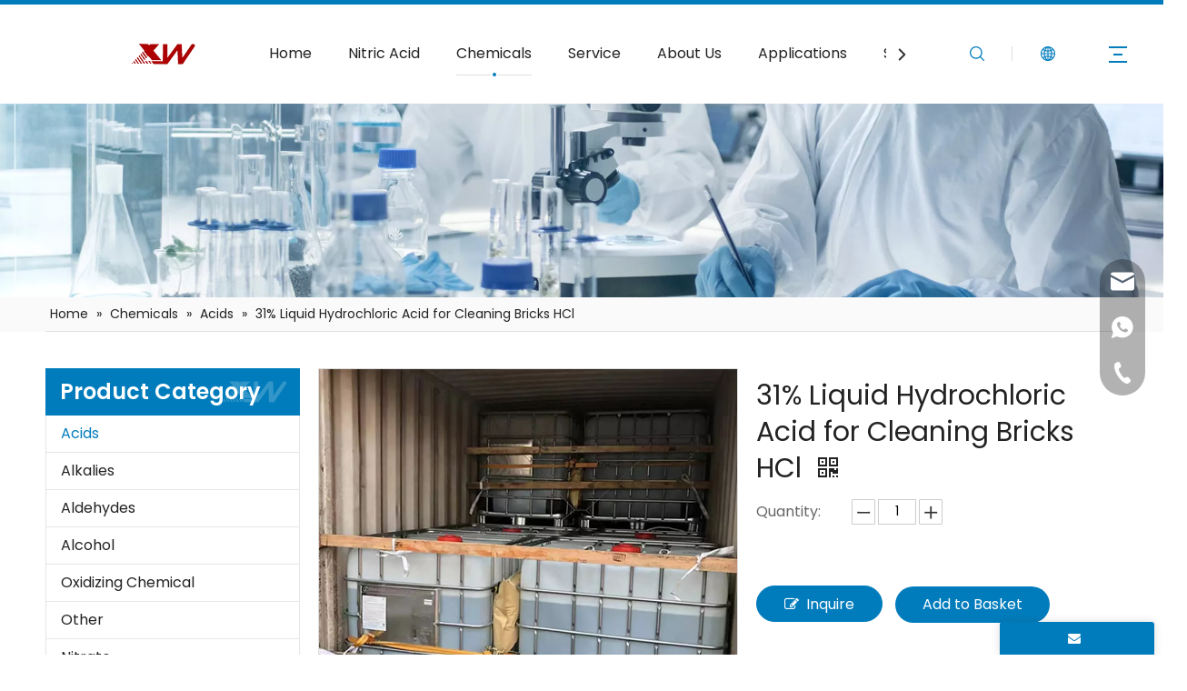

--- FILE ---
content_type: text/html;charset=utf-8
request_url: https://www.xlwchemacid.com/31-Liquid-Hydrochloric-Acid-for-Cleaning-Bricks-HCl-pd541586398.html
body_size: 57802
content:
<!DOCTYPE html> <html lang="en" prefix="og: http://ogp.me/ns#" style="height: auto;"> <head> <link rel="preconnect" href="https://imrorwxhioillo5q-static.micyjz.com"/> <link rel="preconnect" href="https://rprorwxhioillo5q-static.micyjz.com"/> <link rel="preconnect" href="https://jrrorwxhioillo5p-static.micyjz.com"/><script>document.write=function(e){documentWrite(document.currentScript,e)};function documentWrite(documenturrentScript,e){var i=document.createElement("span");i.innerHTML=e;var o=i.querySelectorAll("script");if(o.length)o.forEach(function(t){if(t.src&&t.src!=""){var script=document.createElement("script");script.src=t.src;document.body.appendChild(script)}});document.body.appendChild(i)}
window.onloadHack=function(func){if(!!!func||typeof func!=="function")return;if(document.readyState==="complete")func();else if(window.addEventListener)window.addEventListener("load",func,false);else if(window.attachEvent)window.attachEvent("onload",func,false)};</script> <title>31% Liquid Hydrochloric Acid for Cleaning Bricks HCl from China manufacturer - Shijiazhuang Xinlongwei Chemical Co., Ltd.</title> <meta name="keywords" content="hydrochloric acid,hydrochloric acid for cleaning bricks,31% hydrochloric acid for cleaning bricks,liquid hydrochloric acid for cleaning bricks,31% hydrochloric acid"/> <meta name="description" content="31% Liquid Hydrochloric Acid for Cleaning Bricks HCl offered by China manufacturer Shijiazhuang Xinlongwei Chemical Co., Ltd.. Buy 31% Liquid Hydrochloric Acid for Cleaning Bricks HCl directly with low price and high quality."/> <link data-type="dns-prefetch" data-domain="jrrorwxhioillo5p-static.micyjz.com" rel="dns-prefetch" href="//jrrorwxhioillo5p-static.micyjz.com"> <link data-type="dns-prefetch" data-domain="imrorwxhioillo5q-static.micyjz.com" rel="dns-prefetch" href="//imrorwxhioillo5q-static.micyjz.com"> <link data-type="dns-prefetch" data-domain="rprorwxhioillo5q-static.micyjz.com" rel="dns-prefetch" href="//rprorwxhioillo5q-static.micyjz.com"> <link rel="canonical" href="https://www.xlwchemacid.com/31-Liquid-Hydrochloric-Acid-for-Cleaning-Bricks-HCl-pd541586398.html"/> <meta http-equiv="X-UA-Compatible" content="IE=edge"/> <meta name="renderer" content="webkit"/> <meta http-equiv="Content-Type" content="text/html; charset=utf-8"/> <meta name="viewport" content="width=device-width, initial-scale=1, user-scalable=no"/> <link href="https://imrorwxhioillo5q-static.micyjz.com/cloud/llBpjKkqlkSRrkoioipmjq/hydrochloric-acid-HCL50-800-800.jpg" as="image" rel="preload" fetchpriority="high"/> <link rel="icon" href="//imrorwxhioillo5q-static.micyjz.com/cloud/ljBpjKkqlkSRmjoqqrrijq/Favicon.ico"> <link rel="preload" type="text/css" as="style" href="//imrorwxhioillo5q-static.micyjz.com/concat/3oiiKB6e0gRhiSoqrmrlqilriql/static/assets/style/bootstrap/cus.bootstrap.grid.system.css,/static/assets/style/fontAwesome/4.7.0/css/font-awesome.css,/static/assets/style/iconfont/iconfont.css,/static/assets/widget/script/plugins/gallery/colorbox/colorbox.css,/static/assets/style/bootstrap/cus.bootstrap.grid.system.split.css,/static/assets/widget/script/plugins/picture/animate.css,/static/assets/widget/style/component/pictureNew/widget_setting_description/picture.description.css,/static/assets/widget/style/component/pictureNew/public/public.css,/static/assets/widget/style/component/graphic/graphic.css,/static/assets/widget/script/plugins/tooltipster/css/tooltipster.css,/static/assets/widget/style/component/follow/widget_setting_iconSize/iconSize24.css,/static/assets/widget/style/component/follow/public/public.css,/static/assets/widget/style/component/onlineService/public/public.css,/static/assets/widget/style/component/onlineService/widget_setting_showStyle/float.css" onload="this.onload=null;this.rel='stylesheet'"/> <link rel="preload" type="text/css" as="style" href="//rprorwxhioillo5q-static.micyjz.com/concat/2qiiKBxt8wReiSoqrmrlqilriql/static/assets/widget/style/component/onlineService/widget_setting_showStyle/style13.css" onload="this.onload=null;this.rel='stylesheet'"/> <link rel="stylesheet" type="text/css" href="//imrorwxhioillo5q-static.micyjz.com/concat/3oiiKB6e0gRhiSoqrmrlqilriql/static/assets/style/bootstrap/cus.bootstrap.grid.system.css,/static/assets/style/fontAwesome/4.7.0/css/font-awesome.css,/static/assets/style/iconfont/iconfont.css,/static/assets/widget/script/plugins/gallery/colorbox/colorbox.css,/static/assets/style/bootstrap/cus.bootstrap.grid.system.split.css,/static/assets/widget/script/plugins/picture/animate.css,/static/assets/widget/style/component/pictureNew/widget_setting_description/picture.description.css,/static/assets/widget/style/component/pictureNew/public/public.css,/static/assets/widget/style/component/graphic/graphic.css,/static/assets/widget/script/plugins/tooltipster/css/tooltipster.css,/static/assets/widget/style/component/follow/widget_setting_iconSize/iconSize24.css,/static/assets/widget/style/component/follow/public/public.css,/static/assets/widget/style/component/onlineService/public/public.css,/static/assets/widget/style/component/onlineService/widget_setting_showStyle/float.css"/> <link rel="stylesheet" type="text/css" href="//rprorwxhioillo5q-static.micyjz.com/concat/2qiiKBxt8wReiSoqrmrlqilriql/static/assets/widget/style/component/onlineService/widget_setting_showStyle/style13.css"/> <link rel="preload" type="text/css" as="style" href="//rprorwxhioillo5q-static.micyjz.com/concat/8qinKB56z8RhiSoqrmoqklqjmpl/develop/VbKpfAULUWdj-hiUKfADclRrj-GvUApKfKKUAU-jlBqrKjjiinjniqjpli-jnBqrKkjkrikiinrqnr/style.css,/static/assets/widget/style/component/position/position.css,/static/assets/widget/style/component/prodGroupCategory/prodGroupCategory.css,/static/assets/widget/style/component/articlecategory/slightsubmenu.css,/static/assets/widget/style/component/prodGroupCategory/proGroupCategoryFix.css,/static/assets/widget/style/component/form/form.css,/static/assets/widget/script/plugins/form/select2.css,/static/assets/widget/style/component/inquire/inquire.css,/static/assets/widget/script/plugins/air-datepicker/css/datepicker.css,/static/assets/widget/style/component/proddetail/public/public.css,/static/assets/widget/style/component/proddetail/public/comment.css,/static/assets/widget/style/component/proddetail/label/label.css,/static/assets/widget/style/component/orderList/public/public.css,/static/assets/widget/script/plugins/videojs/video-js.min.css" onload="this.onload=null;this.rel='stylesheet'"/> <link rel="preload" type="text/css" as="style" href="//jrrorwxhioillo5p-static.micyjz.com/concat/mliiKBfufwSRqimoqrlojkpqgk/static/assets/widget/script/plugins/select2/select2.css,/static/assets/widget/style/component/tiptap_richText/tiptap_richText.css,/static/assets/widget/script/plugins/easyzoom/css/easyzoom.css,/static/assets/widget/script/plugins/gallery/colorbox/colorbox.css,/static/assets/widget/script/plugins/owlcarousel/masterslider.css,/static/assets/widget/script/plugins/owlcarousel/style.css,/static/assets/widget/script/plugins/owlcarousel/ms-showcase2.css,/static/assets/widget/script/plugins/owlcarousel/owl.carousel.css,/static/assets/widget/style/component/proddetail/widget_style/style_2.css,/static/assets/widget/script/plugins/owlcarousel/owl.theme.css,/static/assets/widget/style/component/shoppingcartStatus/shoppingcartStatus.css,/static/assets/widget/script/plugins/slick/slick.css,/static/assets/widget/style/component/prodlistAsync/widget_style/style_11.css,/static/assets/widget/style/component/relatedProducts/relatedProducts.css" onload="this.onload=null;this.rel='stylesheet'"/> <link rel="preload" type="text/css" as="style" href="//imrorwxhioillo5q-static.micyjz.com/concat/6jioKBuvz1RhiSoqrmoqklqjmpl/static/assets/widget/style/component/touchgraphicslider/touchgraphicslider.css,/static/assets/widget/style/component/quicknavigation/quicknavigation.css" onload="this.onload=null;this.rel='stylesheet'"/> <link rel="stylesheet" type="text/css" href="//rprorwxhioillo5q-static.micyjz.com/concat/8qinKB56z8RhiSoqrmoqklqjmpl/develop/VbKpfAULUWdj-hiUKfADclRrj-GvUApKfKKUAU-jlBqrKjjiinjniqjpli-jnBqrKkjkrikiinrqnr/style.css,/static/assets/widget/style/component/position/position.css,/static/assets/widget/style/component/prodGroupCategory/prodGroupCategory.css,/static/assets/widget/style/component/articlecategory/slightsubmenu.css,/static/assets/widget/style/component/prodGroupCategory/proGroupCategoryFix.css,/static/assets/widget/style/component/form/form.css,/static/assets/widget/script/plugins/form/select2.css,/static/assets/widget/style/component/inquire/inquire.css,/static/assets/widget/script/plugins/air-datepicker/css/datepicker.css,/static/assets/widget/style/component/proddetail/public/public.css,/static/assets/widget/style/component/proddetail/public/comment.css,/static/assets/widget/style/component/proddetail/label/label.css,/static/assets/widget/style/component/orderList/public/public.css,/static/assets/widget/script/plugins/videojs/video-js.min.css"/> <link rel="stylesheet" type="text/css" href="//jrrorwxhioillo5p-static.micyjz.com/concat/mliiKBfufwSRqimoqrlojkpqgk/static/assets/widget/script/plugins/select2/select2.css,/static/assets/widget/style/component/tiptap_richText/tiptap_richText.css,/static/assets/widget/script/plugins/easyzoom/css/easyzoom.css,/static/assets/widget/script/plugins/gallery/colorbox/colorbox.css,/static/assets/widget/script/plugins/owlcarousel/masterslider.css,/static/assets/widget/script/plugins/owlcarousel/style.css,/static/assets/widget/script/plugins/owlcarousel/ms-showcase2.css,/static/assets/widget/script/plugins/owlcarousel/owl.carousel.css,/static/assets/widget/style/component/proddetail/widget_style/style_2.css,/static/assets/widget/script/plugins/owlcarousel/owl.theme.css,/static/assets/widget/style/component/shoppingcartStatus/shoppingcartStatus.css,/static/assets/widget/script/plugins/slick/slick.css,/static/assets/widget/style/component/prodlistAsync/widget_style/style_11.css,/static/assets/widget/style/component/relatedProducts/relatedProducts.css"/> <link rel="stylesheet" type="text/css" href="//imrorwxhioillo5q-static.micyjz.com/concat/6jioKBuvz1RhiSoqrmoqklqjmpl/static/assets/widget/style/component/touchgraphicslider/touchgraphicslider.css,/static/assets/widget/style/component/quicknavigation/quicknavigation.css"/> <style>.siteblocks-container .backstage-blocksEditor-wrap[data-blockseditor-type="phoenix_blocks_text"] *{font-family:inherit;font-size:inherit;line-height:inherit;font-weight:inherit;color:inherit;text-align:inherit}.siteblocks-container .backstage-blocksEditor-wrap[data-blockseditor-type="phoenix_blocks_text"] strong{font-weight:bold}</style> <style>@media(min-width:990px){[data-type="rows"][data-level="rows"]{display:flex}}</style> <style id="speed3DefaultStyle">@supports not(aspect-ratio:1/1){.prodlist-wrap li .prodlist-cell{position:relative;padding-top:100%;width:100%}.prodlist-lists-style-13 .prod_img_a_t13,.prodlist-lists-style-12 .prod_img_a_t12,.prodlist-lists-style-nophoto-11 .prod_img_a_t12{position:unset !important;min-height:unset !important}.prodlist-wrap li .prodlist-picbox img{position:absolute;width:100%;left:0;top:0}}.piclist360 .prodlist-pic4-3 li .prodlist-display{max-width:100%}@media(max-width:600px){.prodlist-fix-num li{width:50% !important}}</style> <template id="appdStylePlace"></template> <link href="//rprorwxhioillo5q-static.micyjz.com/theme/ljjiKBqjkkRljSqjkkRloSlioiRlkSrrRljSjrinrjikrnknjj/style/style.css" type="text/css" rel="preload" as="style" onload="this.onload=null;this.rel='stylesheet'" data-theme="true"/> <link href="//rprorwxhioillo5q-static.micyjz.com/theme/ljjiKBqjkkRljSqjkkRloSlioiRlkSrrRljSjrinrjikrnknjj/style/style.css" type="text/css" rel="stylesheet"/> <style guid='u_989742c104c84579929fd69b1334d1a7' emptyRender='true' placeholder='true' type='text/css'></style> <link href="//imrorwxhioillo5q-static.micyjz.com/site-res/rnklKBqjkkRloSlioiRljSnpkloiRliSlpkpjrRljSjrrojiijkqnjRjiSoqrmlqqkrjrrSRjl.css?1769040170471" rel="preload" as="style" onload="this.onload=null;this.rel='stylesheet'" data-extStyle="true" type="text/css" data-extAttr="20260122173252"/> <link href="//imrorwxhioillo5q-static.micyjz.com/site-res/rnklKBqjkkRloSlioiRljSnpkloiRliSlpkpjrRljSjrrojiijkqnjRjiSoqrmlqqkrjrrSRjl.css?1769040170471" data-extAttr="20260122173252" type="text/css" rel="stylesheet"/> <template data-js-type='style_respond' data-type='inlineStyle'></template><template data-js-type='style_head' data-type='inlineStyle'><style guid='a3ecac93-2196-4487-b769-b214a014e82b' pm_pageStaticHack='' jumpName='head' pm_styles='head' type='text/css'>.sitewidget-prodCategory-20230522170841.category-default-simple .sitewidget-bd>ul>li>a{font-size:16px;line-height:40px;color:#222}.sitewidget-prodCategory-20230522170841.category-default-simple .sitewidget-bd>ul>li>span{top:8px}.sitewidget-prodCategory-20230522170841.category-default-gray .sitewidget-bd>ul>li>span{right:16px}.sitewidget-prodCategory-20230522170841.category-default-simple .sitewidget-bd>ul>li>a:hover{color:#007cbc}.sitewidget-prodCategory-20230522170841.category-default-simple i.list-mid-dot{top:17px;background:#222}.sitewidget-prodCategory-20230522170841.category-default-simple .sitewidget-bd>ul>li>a:hover+i.list-mid-dot{background:#007cbc}.sitewidget-prodCategory-20230522170841.category-default-simple .sitewidget-bd li.on>a{color:#007cbc !important}.sitewidget-prodCategory-20230522170841.category-default-simple .sitewidget-bd>ul>li.on>a+i.list-mid-dot{background:#007cbc}.sitewidget-prodCategory-20230522170841.category-default-simple7 .submenu-default-gray li li a{font-size:14px;line-height:32px;color:#666}.sitewidget-prodCategory-20230522170841.category-default-simple7 .submenu-default-gray li li a:hover{color:#007cbc}.sitewidget-form-20230522175650 #formsubmit{pointer-events:none}.sitewidget-form-20230522175650 #formsubmit.releaseClick{pointer-events:unset}.sitewidget-form-20230522175650 .form-horizontal input,.sitewidget-form-20230522175650 .form-horizontal span:not(.select2-selection--single),.sitewidget-form-20230522175650 .form-horizontal label,.sitewidget-form-20230522175650 .form-horizontal .form-builder button{height:26px !important;line-height:26px !important}.sitewidget-form-20230522175650 .uploadBtn{padding:4px 15px !important;height:26px !important;line-height:26px !important}.sitewidget-form-20230522175650 select,.sitewidget-form-20230522175650 input[type="text"],.sitewidget-form-20230522175650 input[type="password"],.sitewidget-form-20230522175650 input[type="datetime"],.sitewidget-form-20230522175650 input[type="datetime-local"],.sitewidget-form-20230522175650 input[type="date"],.sitewidget-form-20230522175650 input[type="month"],.sitewidget-form-20230522175650 input[type="time"],.sitewidget-form-20230522175650 input[type="week"],.sitewidget-form-20230522175650 input[type="number"],.sitewidget-form-20230522175650 input[type="email"],.sitewidget-form-20230522175650 input[type="url"],.sitewidget-form-20230522175650 input[type="search"],.sitewidget-form-20230522175650 input[type="tel"],.sitewidget-form-20230522175650 input[type="color"],.sitewidget-form-20230522175650 .uneditable-input{height:26px !important}.sitewidget-form-20230522175650.sitewidget-inquire .control-group .controls .select2-container .select2-selection--single .select2-selection__rendered{height:26px !important;line-height:26px !important}.sitewidget-form-20230522175650 textarea.cus-message-input{min-height:26px !important}.sitewidget-form-20230522175650 .add-on,.sitewidget-form-20230522175650 .add-on{height:26px !important;line-height:26px !important}.sitewidget-form-20230522175650 .input-valid-bg{background:#ffece8 !important;outline:0}.sitewidget-form-20230522175650 .input-valid-bg:focus{background:#fff !important;border:1px solid #f53f3f !important}.sitewidget-form-20230522175650 #formsubmit{border:0 solid #2e6da4;border-radius:0;background:#007cbc;color:#fff;font-size:16px;width:100%;height:36px}.sitewidget-form-20230522175650 #formsubmit:hover{border:0 solid #204d74;border-radius:0;background:#222;color:#fff;font-size:16px}.sitewidget-form-20230522175650 #formreset{width:100%;font-size:16px;height:36px}.sitewidget-form-20230522175650 #formreset:hover{font-size:16px}.sitewidget-form-20230522175650 .submitGroup .controls{text-align:center}.sitewidget-form-20230522175650 .multiple-parent input[type='checkbox']+label:before{content:"";display:inline-block;width:12px;height:12px;border:1px solid #888;border-radius:3px;margin-right:6px;margin-left:6px;transition-duration:.2s}.sitewidget-form-20230522175650 .multiple-parent input[type='checkbox']:checked+label:before{width:50%;border-color:#888;border-left-color:transparent;border-top-color:transparent;-webkit-transform:rotate(45deg) translate(1px,-4px);transform:rotate(45deg) translate(1px,-4px);margin-right:12px;width:6px}.sitewidget-form-20230522175650 .multiple-parent input[type="checkbox"]{display:none}.sitewidget-form-20230522175650 .multiple-parent{display:none;width:100%}.sitewidget-form-20230522175650 .multiple-parent ul{list-style:none;width:100%;text-align:left;border-radius:4px;padding:10px 5px;box-sizing:border-box;height:auto;overflow-x:hidden;overflow-y:scroll;box-shadow:0 4px 5px 0 rgb(0 0 0 / 14%),0 1px 10px 0 rgb(0 0 0 / 12%),0 2px 4px -1px rgb(0 0 0 / 30%);background-color:#fff;margin:2px 0 0 0;border:1px solid #ccc;box-shadow:1px 1px 2px rgb(0 0 0 / 10%) inset}.sitewidget-form-20230522175650 .multiple-parent ul::-webkit-scrollbar{width:2px;height:4px}.sitewidget-form-20230522175650 .multiple-parent ul::-webkit-scrollbar-thumb{border-radius:5px;-webkit-box-shadow:inset 0 0 5px rgba(0,0,0,0.2);background:#4e9e97}.sitewidget-form-20230522175650 .multiple-parent ul::-webkit-scrollbar-track{-webkit-box-shadow:inset 0 0 5px rgba(0,0,0,0.2);border-radius:0;background:rgba(202,202,202,0.23)}.sitewidget-form-20230522175650 .multiple-select{width:100%;height:auto;min-height:40px;line-height:40px;border-radius:4px;padding-right:10px;padding-left:10px;box-sizing:border-box;overflow:hidden;background-size:auto 80%;border:1px solid #ccc;box-shadow:1px 1px 2px rgb(0 0 0 / 10%) inset;background-color:#fff;position:relative}.sitewidget-form-20230522175650 .multiple-select:after{content:'';position:absolute;top:50%;right:6px;width:0;height:0;border:8px solid transparent;border-top-color:#888;transform:translateY(calc(-50% + 4px));cursor:pointer}.sitewidget-form-20230522175650 .multiple-select span{line-height:28px;color:#666}.sitewidget-form-20230522175650 .multiple-parent label{color:#333;display:inline-flex;align-items:center;height:30px;line-height:22px;padding:0}.sitewidget-form-20230522175650 .select-content{display:inline-block;border-radius:4px;line-height:23px;margin:2px 2px 0 2px;padding:0 3px;border:1px solid #888;height:auto}.sitewidget-form-20230522175650 .select-delete{cursor:pointer}.sitewidget-form-20230522175650 select[multiple]{display:none}.sitewidget-prodDetail-20141127140104 .proddetail-wrap .video-js video{height:100% !important}.sitewidget-prodDetail-20141127140104 .prodetail-slider .prod-pic-item .prodetail-slider-btn{color:black}.sitewidget-prodDetail-20141127140104 .ms-skin-default .ms-nav-next,.sitewidget-prodDetail-20141127140104 .ms-skin-default .ms-nav-prev{color:black}.sitewidget-prodDetail-20141127140104 .pro-this-prodBrief table{max-width:100%}.sitewidget-prodDetail-20141127140104 .this-description-table .pro-detail-inquirewrap.prodd-btn-otl-colorful-radius a.pro-detail-inquirebtn,.sitewidget-prodDetail-20141127140104 .this-description-table .pro-detail-inquirewrap.prodd-btn-otl-colorful-radius a.pro-detail-orderbtn{border:1px solid #007cbc;background-color:#007cbc;color:#fff}.sitewidget-prodDetail-20141127140104 .this-description-table .pro-detail-inquirewrap.prodd-btn-otl-colorful-radius a.pro-detail-inquirebtn:hover,.sitewidget-prodDetail-20141127140104 .this-description-table .pro-detail-inquirewrap.prodd-btn-otl-colorful-radius a.pro-detail-orderbtn:hover{box-shadow:0 0 8px #007cbc}.sitewidget-prodDetail-20141127140104 .this-description-table .pro-detail-inquirewrap.prodd-btn-otl-colorful-radius a.pro-detail-basket,.sitewidget-prodDetail-20141127140104 .this-description-table .pro-detail-inquirewrap.prodd-btn-otl-colorful-radius a.pro-detail-cart{background-color:#007cbc;color:#fff}.sitewidget-prodDetail-20141127140104 .this-description-table .pro-detail-inquirewrap.prodd-btn-otl-colorful-radius a.pro-detail-basket:hover,.sitewidget-prodDetail-20141127140104 .this-description-table .pro-detail-inquirewrap.prodd-btn-otl-colorful-radius a.pro-detail-cart:hover{box-shadow:0 0 8px #007cbc}.sitewidget-prodDetail-20141127140104 .prodd-btn-otl-colorful-radius .pdfDownLoad{border:1px solid #007cbc;background-color:#007cbc;color:#fff}.sitewidget-prodDetail-20141127140104 .prodd-btn-otl-colorful-radius .pdfDownLoad:hover{box-shadow:0 0 8px #007cbc}.sitewidget-prodDetail-20141127140104 #orderModel{display:inline-block}.sitewidget-prodDetail-20141127140104 #paypalBtn #paypal-button-container{padding:0}.sitewidget-prodDetail-20141127140104 #paypalBtn #paypal-button-container .paypal-buttons>iframe.component-frame{z-index:1}.sitewidget-prodDetail-20141127140104 #paypalBtn{margin-right:10px}@media(max-width:989px){.sitewidget-prodDetail-20141127140104 .switch3D{bottom:calc(24px + 44px)}}.new-threed-box{position:fixed;top:50%;left:50%;transform:translate(-50%,-50%);box-shadow:0 0 20px 0 rgba(0,0,0,0.2);z-index:10000000000000;line-height:1;border-radius:10px}.new-threed-box iframe{width:950px;height:720px;max-width:100vw;max-height:100vh;border-radius:10px;border:0}.new-threed-box iframe .only_full_width{display:block !important}.new-threed-box .close{position:absolute;right:11px;top:12px;width:18px;height:18px;cursor:pointer}@media(max-width:800px){.new-threed-box iframe{width:100vw;height:100vh;border-radius:0}.new-threed-box{border-radius:0}}.sitewidget-prodDetail-20141127140104 .sitewidget-bd .tinymce-render-box *{all:revert-layer}.sitewidget-prodDetail-20141127140104 .sitewidget-bd .tinymce-render-box img{vertical-align:middle;max-width:100%}.sitewidget-prodDetail-20141127140104 .sitewidget-bd .tinymce-render-box iframe{max-width:100%}.sitewidget-prodDetail-20141127140104 .sitewidget-bd .tinymce-render-box table{border-collapse:collapse}.sitewidget-prodDetail-20141127140104 .sitewidget-bd .tinymce-render-box *{margin:0}.sitewidget-prodDetail-20141127140104 .sitewidget-bd .tinymce-render-box table:not([cellpadding]) td,.sitewidget-prodDetail-20141127140104 .sitewidget-bd .tinymce-render-box table:not([cellpadding]) th{padding:.4rem}.sitewidget-prodDetail-20141127140104 .sitewidget-bd .tinymce-render-box table[border]:not([border="0"]):not([style*=border-width]) td,.sitewidget-prodDetail-20141127140104 .sitewidget-bd .tinymce-render-box table[border]:not([border="0"]):not([style*=border-width]) th{border-width:1px}.sitewidget-prodDetail-20141127140104 .sitewidget-bd .tinymce-render-box table[border]:not([border="0"]):not([style*=border-style]) td,.sitewidget-prodDetail-20141127140104 .sitewidget-bd .tinymce-render-box table[border]:not([border="0"]):not([style*=border-style]) th{border-style:solid}.sitewidget-prodDetail-20141127140104 .sitewidget-bd .tinymce-render-box table[border]:not([border="0"]):not([style*=border-color]) td,.sitewidget-prodDetail-20141127140104 .sitewidget-bd .tinymce-render-box table[border]:not([border="0"]):not([style*=border-color]) th{border-color:#ccc}.sitewidget-prodDetail-20141127140104 .sitewidget-bd h1.this-description-name{font-size:30px;line-height:40px;letter-spacing:0;text-align:left;color:#222}.sitewidget-prodDetail-20141127140104 .prod_member_desc{position:relative}.sitewidget-prodDetail-20141127140104 .prod_member_desc .prod_member_desc_pop{display:none;position:absolute;border:1px solid #ccc;background:#fff;width:300px;border-radius:6px;padding:5px 8px;left:0;z-index:1000}.sitewidget-prodDetail-20141127140104 .prod_member_desc .prod_member_desc_icon{margin:0 1px;width:12px;height:12px;cursor:pointer;transform:translateY(-4px)}.sitewidget-relatedProducts-20221109173654 .sitewidget-relatedProducts-container .InquireAndBasket,.sitewidget-relatedProducts-20221109173654 .sitewidget-relatedProducts-container .prodlist-pro-inquir,.sitewidget-relatedProducts-20221109173654 .sitewidget-relatedProducts-container .default-addbasket,.sitewidget-relatedProducts-20221109173654 .sitewidget-relatedProducts-container .prodlist-parameter-btns .default-button{color:#222;background-color:#eaedef}.sitewidget-relatedProducts-20221109173654 .sitewidget-relatedProducts-container .InquireAndBasket i,.sitewidget-relatedProducts-20221109173654 .sitewidget-relatedProducts-container .prodlist-pro-inquir i,.sitewidget-relatedProducts-20221109173654 .sitewidget-relatedProducts-container.InquireAndBasket span,.sitewidget-relatedProducts-20221109173654 .sitewidget-relatedProducts-container .prodlist-pro-inquir span .sitewidget-relatedProducts-20221109173654 .prodlist-parameter-btns .default-button{color:#222}.sitewidget-relatedProducts-20221109173654 .relatedProducts-img-box{border:1px solid rgba(0,0,0,0.1)}.sitewidget-relatedProducts-20221109173654 .sitewidget-relatedProducts-container .related-prod-video{display:block;position:relative;z-index:1}.sitewidget-relatedProducts-20221109173654 .sitewidget-relatedProducts-container .related-prod-video .related-prod-video-play-icon{background:rgba(0,0,0,0.50);border-radius:14px;color:#fff;padding:0 10px;left:10px;bottom:20px;cursor:pointer;font-size:12px;position:absolute;z-index:10}.sitewidget-relatedProducts .sitewidget-relatedProducts-hasBtns{padding:0 35px}.sitewidget-form-20230519174110 #formsubmit{pointer-events:none}.sitewidget-form-20230519174110 #formsubmit.releaseClick{pointer-events:unset}.sitewidget-form-20230519174110 .form-horizontal input,.sitewidget-form-20230519174110 .form-horizontal span:not(.select2-selection--single),.sitewidget-form-20230519174110 .form-horizontal label,.sitewidget-form-20230519174110 .form-horizontal .form-builder button{height:26px !important;line-height:26px !important}.sitewidget-form-20230519174110 .uploadBtn{padding:4px 15px !important;height:26px !important;line-height:26px !important}.sitewidget-form-20230519174110 select,.sitewidget-form-20230519174110 input[type="text"],.sitewidget-form-20230519174110 input[type="password"],.sitewidget-form-20230519174110 input[type="datetime"],.sitewidget-form-20230519174110 input[type="datetime-local"],.sitewidget-form-20230519174110 input[type="date"],.sitewidget-form-20230519174110 input[type="month"],.sitewidget-form-20230519174110 input[type="time"],.sitewidget-form-20230519174110 input[type="week"],.sitewidget-form-20230519174110 input[type="number"],.sitewidget-form-20230519174110 input[type="email"],.sitewidget-form-20230519174110 input[type="url"],.sitewidget-form-20230519174110 input[type="search"],.sitewidget-form-20230519174110 input[type="tel"],.sitewidget-form-20230519174110 input[type="color"],.sitewidget-form-20230519174110 .uneditable-input{height:26px !important}.sitewidget-form-20230519174110.sitewidget-inquire .control-group .controls .select2-container .select2-selection--single .select2-selection__rendered{height:26px !important;line-height:26px !important}.sitewidget-form-20230519174110 textarea.cus-message-input{min-height:26px !important}.sitewidget-form-20230519174110 .add-on,.sitewidget-form-20230519174110 .add-on{height:26px !important;line-height:26px !important}.sitewidget-form-20230519174110 .input-valid-bg{background:#ffece8 !important;outline:0}.sitewidget-form-20230519174110 .input-valid-bg:focus{background:#fff !important;border:1px solid #f53f3f !important}.sitewidget-form-20230519174110 #formsubmit{border:0 solid #2e6da4;border-radius:0;background:#007cbc;color:#fff;font-size:16px;width:100%;height:36px}.sitewidget-form-20230519174110 #formsubmit:hover{border:0 solid #204d74;border-radius:0;background:#222;color:#fff;font-size:16px}.sitewidget-form-20230519174110 #formreset{width:100%;font-size:16px;height:36px}.sitewidget-form-20230519174110 #formreset:hover{font-size:16px}.sitewidget-form-20230519174110 .submitGroup .controls{text-align:center}.form_fixed_button{background:#007cbc}.sitewidget-form-20230519174110 .multiple-parent input[type='checkbox']+label:before{content:"";display:inline-block;width:12px;height:12px;border:1px solid #888;border-radius:3px;margin-right:6px;margin-left:6px;transition-duration:.2s}.sitewidget-form-20230519174110 .multiple-parent input[type='checkbox']:checked+label:before{width:50%;border-color:#888;border-left-color:transparent;border-top-color:transparent;-webkit-transform:rotate(45deg) translate(1px,-4px);transform:rotate(45deg) translate(1px,-4px);margin-right:12px;width:6px}.sitewidget-form-20230519174110 .multiple-parent input[type="checkbox"]{display:none}.sitewidget-form-20230519174110 .multiple-parent{display:none;width:100%}.sitewidget-form-20230519174110 .multiple-parent ul{list-style:none;width:100%;text-align:left;border-radius:4px;padding:10px 5px;box-sizing:border-box;height:auto;overflow-x:hidden;overflow-y:scroll;box-shadow:0 4px 5px 0 rgb(0 0 0 / 14%),0 1px 10px 0 rgb(0 0 0 / 12%),0 2px 4px -1px rgb(0 0 0 / 30%);background-color:#fff;margin:2px 0 0 0;border:1px solid #ccc;box-shadow:1px 1px 2px rgb(0 0 0 / 10%) inset}.sitewidget-form-20230519174110 .multiple-parent ul::-webkit-scrollbar{width:2px;height:4px}.sitewidget-form-20230519174110 .multiple-parent ul::-webkit-scrollbar-thumb{border-radius:5px;-webkit-box-shadow:inset 0 0 5px rgba(0,0,0,0.2);background:#4e9e97}.sitewidget-form-20230519174110 .multiple-parent ul::-webkit-scrollbar-track{-webkit-box-shadow:inset 0 0 5px rgba(0,0,0,0.2);border-radius:0;background:rgba(202,202,202,0.23)}.sitewidget-form-20230519174110 .multiple-select{width:100%;height:auto;min-height:40px;line-height:40px;border-radius:4px;padding-right:10px;padding-left:10px;box-sizing:border-box;overflow:hidden;background-size:auto 80%;border:1px solid #ccc;box-shadow:1px 1px 2px rgb(0 0 0 / 10%) inset;background-color:#fff;position:relative}.sitewidget-form-20230519174110 .multiple-select:after{content:'';position:absolute;top:50%;right:6px;width:0;height:0;border:8px solid transparent;border-top-color:#888;transform:translateY(calc(-50% + 4px));cursor:pointer}.sitewidget-form-20230519174110 .multiple-select span{line-height:28px;color:#666}.sitewidget-form-20230519174110 .multiple-parent label{color:#333;display:inline-flex;align-items:center;height:30px;line-height:22px;padding:0}.sitewidget-form-20230519174110 .select-content{display:inline-block;border-radius:4px;line-height:23px;margin:2px 2px 0 2px;padding:0 3px;border:1px solid #888;height:auto}.sitewidget-form-20230519174110 .select-delete{cursor:pointer}.sitewidget-form-20230519174110 select[multiple]{display:none}.sitewidget-form-20230524110920 #formsubmit{pointer-events:none}.sitewidget-form-20230524110920 #formsubmit.releaseClick{pointer-events:unset}.sitewidget-form-20230524110920 .form-horizontal input,.sitewidget-form-20230524110920 .form-horizontal span:not(.select2-selection--single),.sitewidget-form-20230524110920 .form-horizontal label,.sitewidget-form-20230524110920 .form-horizontal .form-builder button{height:22px !important;line-height:22px !important}.sitewidget-form-20230524110920 .uploadBtn{padding:4px 15px !important;height:22px !important;line-height:22px !important}.sitewidget-form-20230524110920 select,.sitewidget-form-20230524110920 input[type="text"],.sitewidget-form-20230524110920 input[type="password"],.sitewidget-form-20230524110920 input[type="datetime"],.sitewidget-form-20230524110920 input[type="datetime-local"],.sitewidget-form-20230524110920 input[type="date"],.sitewidget-form-20230524110920 input[type="month"],.sitewidget-form-20230524110920 input[type="time"],.sitewidget-form-20230524110920 input[type="week"],.sitewidget-form-20230524110920 input[type="number"],.sitewidget-form-20230524110920 input[type="email"],.sitewidget-form-20230524110920 input[type="url"],.sitewidget-form-20230524110920 input[type="search"],.sitewidget-form-20230524110920 input[type="tel"],.sitewidget-form-20230524110920 input[type="color"],.sitewidget-form-20230524110920 .uneditable-input{height:22px !important}.sitewidget-form-20230524110920.sitewidget-inquire .control-group .controls .select2-container .select2-selection--single .select2-selection__rendered{height:22px !important;line-height:22px !important}.sitewidget-form-20230524110920 textarea.cus-message-input{min-height:22px !important}.sitewidget-form-20230524110920 .add-on,.sitewidget-form-20230524110920 .add-on{height:22px !important;line-height:22px !important}.sitewidget-form-20230524110920 .input-valid-bg{background:#ffece8 !important;outline:0}.sitewidget-form-20230524110920 .input-valid-bg:focus{background:#fff !important;border:1px solid #f53f3f !important}.sitewidget-form-20230524110920 #formsubmit{border:0 solid #2e6da4;border-radius:0;background:#007cbc;color:#fff;font-size:14px;width:100%;height:32px}.sitewidget-form-20230524110920 #formsubmit:hover{border:0 solid #204d74;border-radius:0;background:#222;color:#fff;font-size:14px}.sitewidget-form-20230524110920 #formreset{width:100%;font-size:14px;height:32px}.sitewidget-form-20230524110920 #formreset:hover{font-size:14px}.sitewidget-form-20230524110920 .submitGroup .controls{text-align:left}.sitewidget-form-20230524110920 .multiple-parent input[type='checkbox']+label:before{content:"";display:inline-block;width:12px;height:12px;border:1px solid #888;border-radius:3px;margin-right:6px;margin-left:6px;transition-duration:.2s}.sitewidget-form-20230524110920 .multiple-parent input[type='checkbox']:checked+label:before{width:50%;border-color:#888;border-left-color:transparent;border-top-color:transparent;-webkit-transform:rotate(45deg) translate(1px,-4px);transform:rotate(45deg) translate(1px,-4px);margin-right:12px;width:6px}.sitewidget-form-20230524110920 .multiple-parent input[type="checkbox"]{display:none}.sitewidget-form-20230524110920 .multiple-parent{display:none;width:100%}.sitewidget-form-20230524110920 .multiple-parent ul{list-style:none;width:100%;text-align:left;border-radius:4px;padding:10px 5px;box-sizing:border-box;height:auto;overflow-x:hidden;overflow-y:scroll;box-shadow:0 4px 5px 0 rgb(0 0 0 / 14%),0 1px 10px 0 rgb(0 0 0 / 12%),0 2px 4px -1px rgb(0 0 0 / 30%);background-color:#fff;margin:2px 0 0 0;border:1px solid #ccc;box-shadow:1px 1px 2px rgb(0 0 0 / 10%) inset}.sitewidget-form-20230524110920 .multiple-parent ul::-webkit-scrollbar{width:2px;height:4px}.sitewidget-form-20230524110920 .multiple-parent ul::-webkit-scrollbar-thumb{border-radius:5px;-webkit-box-shadow:inset 0 0 5px rgba(0,0,0,0.2);background:#4e9e97}.sitewidget-form-20230524110920 .multiple-parent ul::-webkit-scrollbar-track{-webkit-box-shadow:inset 0 0 5px rgba(0,0,0,0.2);border-radius:0;background:rgba(202,202,202,0.23)}.sitewidget-form-20230524110920 .multiple-select{width:100%;height:auto;min-height:40px;line-height:40px;border-radius:4px;padding-right:10px;padding-left:10px;box-sizing:border-box;overflow:hidden;background-size:auto 80%;border:1px solid #ccc;box-shadow:1px 1px 2px rgb(0 0 0 / 10%) inset;background-color:#fff;position:relative}.sitewidget-form-20230524110920 .multiple-select:after{content:'';position:absolute;top:50%;right:6px;width:0;height:0;border:8px solid transparent;border-top-color:#888;transform:translateY(calc(-50% + 4px));cursor:pointer}.sitewidget-form-20230524110920 .multiple-select span{line-height:28px;color:#666}.sitewidget-form-20230524110920 .multiple-parent label{color:#333;display:inline-flex;align-items:center;height:30px;line-height:22px;padding:0}.sitewidget-form-20230524110920 .select-content{display:inline-block;border-radius:4px;line-height:23px;margin:2px 2px 0 2px;padding:0 3px;border:1px solid #888;height:auto}.sitewidget-form-20230524110920 .select-delete{cursor:pointer}.sitewidget-form-20230524110920 select[multiple]{display:none}#siteblocks-setting-wrap-FPKhFnIDoEHZ .block10284 .navTile:hover .but{color:#007cbc}#siteblocks-setting-wrap-FPKhFnIDoEHZ .block10284 .active1{color:#007cbc}#siteblocks-setting-wrap-FPKhFnIDoEHZ .block10284 .active1 .Aactive{background-color:#007cbc}#siteblocks-setting-wrap-FPKhFnIDoEHZ .block10284 .navTile:hover .Aactive{background-color:#007cbc}#siteblocks-setting-wrap-FPKhFnIDoEHZ .block10284 .circle-center{background-color:#007cbc}#siteblocks-setting-wrap-FPKhFnIDoEHZ .block10284 .nav02-line{background-color:#007cbc}#siteblocks-setting-wrap-FPKhFnIDoEHZ .block10284 .nav03-liSub:hover{color:#007cbc}#siteblocks-setting-wrap-FPKhFnIDoEHZ .block10284 .nav03-liSub:hover .circleBox{background-color:#007cbc}#siteblocks-setting-wrap-FPKhFnIDoEHZ .block10284 .search-wrap>i{color:#007cbc}#siteblocks-setting-wrap-FPKhFnIDoEHZ .block10284 .imgStyle01{color:#007cbc}#siteblocks-setting-wrap-FPKhFnIDoEHZ .block10284 .line-top{border-color:#007cbc}#siteblocks-setting-wrap-FPKhFnIDoEHZ .block10284 .line-bottom{border-color:#007cbc}#siteblocks-setting-wrap-FPKhFnIDoEHZ .block10284 .line-center{border-color:#007cbc}#siteblocks-setting-wrap-FPKhFnIDoEHZ .block10284 .Bactive .textBox:hover a{color:#007cbc}#siteblocks-setting-wrap-FPKhFnIDoEHZ .block10284 .Cactive>i{color:#007cbc}#siteblocks-setting-wrap-FPKhFnIDoEHZ .block10284 .nav01{border-color:#007cbc}#siteblocks-setting-wrap-FPKhFnIDoEHZ .block10284 .searchInput{border-color:#007cbc}#siteblocks-setting-wrap-FPKhFnIDoEHZ .block10284 .searchButton>i{color:#007cbc}#siteblocks-setting-wrap-FPKhFnIDoEHZ .block10284 .closeBox>i{color:#007cbc}#siteblocks-setting-wrap-FPKhFnIDoEHZ .block10284 .active3{color:#007cbc}#siteblocks-setting-wrap-FPKhFnIDoEHZ .block10284 .active3 .circleBox{background-color:#007cbc}#siteblocks-setting-wrap-FPKhFnIDoEHZ .block10284 .active2 .Dactive a{color:#007cbc}</style></template><template data-js-type='style_respond' data-type='inlineStyle'></template><template data-js-type='style_head' data-type='inlineStyle'></template><script data-ignoreMinify="true">
	function loadInlineStyle(){
		var allInlineStyle = document.querySelectorAll("template[data-type='inlineStyle']");
		var length = document.querySelectorAll("template[data-type='inlineStyle']").length;
		for(var i = 0;i < length;i++){
			var style = allInlineStyle[i].innerHTML;
			allInlineStyle[i].outerHTML = style;
		}
	}
loadInlineStyle();
</script> <link rel='preload' as='style' onload='this.onload=null;this.rel="stylesheet"' href='https://fonts.googleapis.com/css?family=Poppins:300,400,600&display=swap' data-type='1' type='text/css' media='all'/> <script type="text/javascript" data-src="//jrrorwxhioillo5p-static.micyjz.com/static/t-mjBpBKjKzqsiyj7r/assets/script/jquery-1.11.0.concat.js"></script> <script type="text/javascript" data-src="//ld-analytics.micyjz.com/llinKBlioiRlrSSRRQRilSqiqoor/ltm-web.js?v=1769074372000"></script><script type="text/x-delay-ids" data-type="delayIds" data-device="pc" data-xtype="0" data-delayIds='[258839474,259470934,258838254,259470884,258839524,258839574,258839024,258839584,259446024,259470424,258838434,260598824,259906364,260598794,259900414,258849704,259905784,258841224,259907064,260598784,259900144,258849824,259900274,259905804,259891564,259907084,260483604,260483294,260483454,259906244,260598804,259906944]'></script> <script>(function(w,d,s,l,i){w[l]=w[l]||[];w[l].push({"gtm.start":(new Date).getTime(),event:"gtm.js"});var f=d.getElementsByTagName(s)[0],j=d.createElement(s),dl=l!="dataLayer"?"\x26l\x3d"+l:"";j.async=true;j.src="https://www.googletagmanager.com/gtm.js?id\x3d"+i+dl;f.parentNode.insertBefore(j,f)})(window,document,"script","dataLayer","GTM-5GF9X5JL");</script> <script async src="https://www.googletagmanager.com/gtag/js?id=G-1EWMQPJ7XC"></script> <script>window.dataLayer=window.dataLayer||[];function gtag(){dataLayer.push(arguments)}gtag("js",new Date);gtag("config","G-1EWMQPJ7XC");</script> <meta name="yandex-verification" content="525b09894ea842f4"/> <meta name="msvalidate.01" content="CC2C257C5669C325B4C0F11851F1836C"/><script guid='cfb42a90-3250-4921-bcd6-6cc15b101e70' pm_pageStaticHack='true' jumpName='head' pm_scripts='head' type='text/javascript'>try{(function(window,undefined){var phoenixSite=window.phoenixSite||(window.phoenixSite={});phoenixSite.lanEdition="EN_US";var page=phoenixSite.page||(phoenixSite.page={});page.cdnUrl="//imrorwxhioillo5q-static.micyjz.com";page.siteUrl="https://www.xlwchemacid.com";page.lanEdition=phoenixSite.lanEdition;page._menu_prefix="";page._menu_trans_flag="";page._captcha_domain_prefix="captcha.c";page._pId="nkUArIatiqQO";phoenixSite._sViewMode="true";phoenixSite._templateSupport="false";phoenixSite._singlePublish=
"false"})(this)}catch(e){try{console&&console.log&&console.log(e)}catch(e){}};</script> <script id='u_e646336042e549e585aef2b4c863a2b9' guid='u_e646336042e549e585aef2b4c863a2b9' pm_script='init_top' type='text/javascript'>try{(function(window,undefined){var datalazyloadDefaultOptions=window.datalazyloadDefaultOptions||(window.datalazyloadDefaultOptions={});datalazyloadDefaultOptions["version"]="3.0.0";datalazyloadDefaultOptions["isMobileViewer"]="false";datalazyloadDefaultOptions["hasCLSOptimizeAuth"]="false";datalazyloadDefaultOptions["_version"]="3.0.0";datalazyloadDefaultOptions["isPcOptViewer"]="false"})(this);(function(window,undefined){window.__ph_optSet__='{"loadImgType":"0","publishControlState":false,"isOpenFlagUA":true,"v30NewMode":"1","idsVer":"1","docReqType":"0","docDecrease":"1","docCallback":"1"}'})(this)}catch(e){try{console&&
console.log&&console.log(e)}catch(e){}};</script> <script id='u_b89e859a812b406d8630a9177f096577' guid='u_b89e859a812b406d8630a9177f096577' type='text/javascript'>try{var thisUrl=location.host;var referUrl=document.referrer;if(referUrl.indexOf(thisUrl)==-1)localStorage.setItem("landedPage",document.URL)}catch(e){try{console&&console.log&&console.log(e)}catch(e){}};</script> </head> <body class=" frontend-body-canvas "> <template data-js-type='globalBody' data-type='code_template'> <noscript><iframe src="https://www.googletagmanager.com/ns.html?id=GTM-5GF9X5JL" height="0" width="0" style="display:none;visibility:hidden"></iframe></noscript> <script>(function(){var j=document.createElement("script");var s=document.getElementsByTagName("script")[0];j.async=true;j.charset="UTF-8";j.src="https://qingk.leadsmee.com/XEyUAoKAkfJX/js/widget-2.2.js";s.parentNode.insertBefore(j,s)})();</script> </template> <div id='backstage-headArea' headFlag='1'><div class="siteblocks-setting-wrap VbKpfAULUWdj_20230331110557 siteblocks-aPApKUfKejNZ-20200427165039" id="siteblocks-setting-wrap-FPKhFnIDoEHZ" data-settingId="FPKhFnIDoEHZ" data-versionNo="20230331110557" data-level="rows" data-type="siteblocks" data-mobileBg="true" data-classAttr="siteblocks-aPApKUfKejNZ-20200427165039" data-appId="10284" data-encodeAppId="VbKpfAULUWdj" data-purchased="true" data-hide-node=""> <div class="siteblocks-container" style='' data-module-radio="" data-module-width=""> <style styleDefault-block="true">@media screen and (max-width:990px){.block10284{width:100%;position:relative;background:#fff;z-index:50;height:114px;transition:all .25s ease 0}.block10284 .hide,.block10284 .langWra,.block10284 .navCenter,.block10284 .searchRight,.block10284 .navClose,.block10284 .threeLine,.block10284 .textWra{display:none !important}.block10284 .navCenter2{width:100%}.block10284 .threeLine-two{display:block !important;display:block;width:unset;margin-left:13px;margin-right:5px}.block10284 .nav01{z-index:50;padding:0 40px;border-top:solid 5px #00b1dd;height:100%;box-sizing:border-box}.block10284 .navWrapper{margin:auto;display:flex;flex-wrap:nowrap;align-items:center;position:relative;justify-content:space-between;height:100%}.block10284 .wra{width:80%;display:flex;flex-wrap:nowrap;align-items:center;height:100%;box-sizing:border-box;padding-left:40px;justify-content:flex-end}.block10284 .iconLeft{width:20%;height:60px;transition:.3s;box-sizing:border-box}.block10284 .iconBox,.block10284 .backstage-componet,.block10284 .backstage-componet-bd{width:100%;height:100%}.block10284 .iconLeft .blocks-image{width:100%;height:100%;display:block}.block10284 .iconLeft img{width:100%;height:100%;object-fit:contain;object-position:center}.block10284 .threeLine-two{cursor:pointer}.block10284 .line-all,.block10284 .line-all-two{display:flex;justify-content:center;flex-direction:column;align-items:center;position:relative;z-index:100;width:20px;margin-left:auto}.block10284 .line-top,.block10284 .line-bottom{width:20px;height:0;border-top:solid 2px #00b1dd;transition:all .3s ease;transform-origin:left}.block10284 .line-center{width:10px;height:0;border-top:solid 2px #00b1dd;margin:6px auto;transition:transform .3s ease;opacity:1}.block10284 .language{display:flex;align-items:center;z-index:300;width:50px;justify-content:center}.block10284 .imgStyle01{font-size:18px;color:#00b1dd;cursor:pointer;font-weight:bold}.block10284 .spanStyle{display:none}.block10284 .imgStyle02{display:none}.block10284 input::-webkit-input-placeholder{color:#dddede;font-weight:100;font-size:13px;line-height:25px}.block10284 input::-moz-placeholder{color:#dddede;font-weight:100;font-size:13px;line-height:25px}.block10284 input::-moz-placeholder{color:#dddede;font-weight:100;font-size:13px;line-height:25px}.block10284 input::-ms-input-placeholder{color:#dddede;font-weight:100;font-size:13px;line-height:25px}.block10284 .nav01{padding:0 10px}.block10284 .line-all-two{width:100%}.block10284{height:74px;position:relative !important}.block10284 .nav01{padding:0 10px}.block10284 .navWrapper{position:unset}.block10284 .navMenu{display:block;margin:0 20px}}</style> <style>.block10284 svg{fill:currentColor}.block10284 .block-iconsousuo1:before,.block10284 .block-iconyuyanlan:before,.block10284 .block-iconxia:before,.block10284 .block-iconshang:before,.block10284 .fa-angle-right:before,.block10284 .fa-angle-left:before{display:none}</style> <div class="block10284 has_blockHeadFixed"> <div class="nav01"> <div class="navWrapper"> <div class="iconLeft"> <div class="backstage-blocksEditor-wrap iconBox" data-wrap-type="1" data-storage="0" data-blocksEditor-type="phoenix_blocks_image" data-auto_uuid=d1200732-8f26-46b0-b418-fe9fd0764d75><div class="backstage-componet"> <div class="backstage-componet-bd" data-setting-base64="eyJzdW1UeXBlIjoiMCIsImxpbmtUeXBlIjoiMCIsInNlbGVjdGVkUGFnZUlkIjoicUdmS01JUGpZVWVPIiwiaXNPcGVuTmV3IjpmYWxzZSwibmVlZE5vRm9sbG93IjpmYWxzZSwibGlua1Nob3dUZXh0Ijoi56uZ5YaF6aG16Z2iIC0gSG9tZSJ9"><a class="blocks-image" href="/index.html"><picture><source media="(max-width:768px)" srcset="//imrorwxhioillo5q-static.micyjz.com/cloud/loBpjKkqlkSRmjoqqriljq/logo-top-m.png"><img src="//imrorwxhioillo5q-static.micyjz.com/cloud/lnBpjKkqlkSRmjoqqrikjq/logo-top-pc.png" alt="" title=""></picture></a></div></div></div> </div> <div class="wra"> <div class="navCenter2"> <div class="navCenter"> <div class="search-input-two"></div> <div class="button-prev"> <i class="font-icon fa fa-angle-left"> <svg t="1641286967443" class="icon" style="margin-bottom:-1px" viewBox="0 0 1024 1024" version="1.1" xmlns="http://www.w3.org/2000/svg" p-id="21588" width="15" height="15"><path d="M410.7 512.4L749.1 174c24.9-24.9 24.9-65.6 0-90.5-24.9-24.9-65.6-24.9-90.5 0L274.9 467.2c-6.2 6.2-10.9 13.4-14 21.1-5.4 13.5-6.1 28.5-2 42.4 0.6 2 1.3 3.9 2 5.9 3.1 7.7 7.8 14.9 14 21.1l383.6 383.6c24.9 24.9 65.6 24.9 90.5 0 24.9-24.9 24.9-65.6 0-90.5L410.7 512.4z" p-id="21589"></path></svg> </i> </div> <div class="button-next"> <i class="font-icon fa fa-angle-right"> <svg t="1641286956822" class="icon" style="margin-bottom:-1px" viewBox="0 0 1024 1024" version="1.1" xmlns="http://www.w3.org/2000/svg" p-id="21339" width="15" height="15"><path d="M613.3 512.4L274.9 850.8c-24.9 24.9-24.9 65.6 0 90.5 24.9 24.9 65.6 24.9 90.5 0L749 557.7c6.2-6.2 10.9-13.4 14-21.1 5.4-13.5 6.1-28.5 2-42.4-0.6-2-1.3-3.9-2-5.9-3.1-7.7-7.8-14.9-14-21.1L365.4 83.5c-24.9-24.9-65.6-24.9-90.5 0-24.9 24.9-24.9 65.6 0 90.5l338.4 338.4z" p-id="21340"></path></svg> </i> </div> <div class="backstage-blocksEditor-wrap navigation navStyle" data-wrap-type="1" data-relate-appId="MRAUpfKKpsgB" data-storage="1" data-blocksEditor-type="phoenix_blocks_navigation" data-auto_uuid=00074ef9-10fd-4f59-8067-55c6bdc6b4e1> <ul class="blockNavBar fix navBox"> <li id="parent_0" class="navTile "> <div class="hover"> <div class="line-left"></div> <div class="circle-center"> </div> <div class="line-right"></div> </div> <div class="arrow"> <i class="font-icon block-icon block-iconxia nav01Down"> <svg t="1641286107127" class="icon" viewBox="0 0 1934 1024" version="1.1" xmlns="http://www.w3.org/2000/svg" p-id="20587" width="18" height="18"><path d="M1792.63088 23.665094a83.624251 83.624251 0 0 1 117.642823 1.137745c29.353819 29.581368 31.629308 75.432488 7.167793 107.516894l-8.191763 9.101959-881.297207 858.883633a83.738025 83.738025 0 0 1-107.175571 7.964214l-9.329508-7.736666-886.303284-858.883632A82.145182 82.145182 0 0 1 23.55132 25.030388 83.738025 83.738025 0 0 1 131.97841 15.587105l9.329508 7.964215 828.278294 802.223935 823.044668-802.110161z" p-id="20588"></path></svg> </i> <i class="font-icon block-icon block-iconshang nav01Up"> <svg t="1641286235178" class="icon" viewBox="0 0 1934 1024" version="1.1" xmlns="http://www.w3.org/2000/svg" p-id="20775" width="18" height="18"><path d="M1792.465579 1000.337088a83.61654 83.61654 0 0 0 117.631976-1.13764 82.137608 82.137608 0 0 0 7.167132-107.50698l-8.191008-9.10112L1027.857737 23.673151a83.730304 83.730304 0 0 0-107.165687-7.96348l-9.328648 7.735952-886.221558 858.804433A82.137608 82.137608 0 0 0 23.549148 998.97192c29.237348 29.692404 75.425532 32.99156 108.303328 9.328648l9.328648-7.96348 828.201917-802.149962 822.968774 802.036198z" p-id="20776"></path></svg> </i> </div> <a class="but" id="27241614" target="_self" data-currentIndex='' href="/"> <i class="icon "> </i> Home </a> </li> <li id="parent_1" class="navTile "> <div class="hover"> <div class="line-left"></div> <div class="circle-center"> </div> <div class="line-right"></div> </div> <div class="arrow"> <i class="font-icon block-icon block-iconxia nav01Down"> <svg t="1641286107127" class="icon" viewBox="0 0 1934 1024" version="1.1" xmlns="http://www.w3.org/2000/svg" p-id="20587" width="18" height="18"><path d="M1792.63088 23.665094a83.624251 83.624251 0 0 1 117.642823 1.137745c29.353819 29.581368 31.629308 75.432488 7.167793 107.516894l-8.191763 9.101959-881.297207 858.883633a83.738025 83.738025 0 0 1-107.175571 7.964214l-9.329508-7.736666-886.303284-858.883632A82.145182 82.145182 0 0 1 23.55132 25.030388 83.738025 83.738025 0 0 1 131.97841 15.587105l9.329508 7.964215 828.278294 802.223935 823.044668-802.110161z" p-id="20588"></path></svg> </i> <i class="font-icon block-icon block-iconshang nav01Up"> <svg t="1641286235178" class="icon" viewBox="0 0 1934 1024" version="1.1" xmlns="http://www.w3.org/2000/svg" p-id="20775" width="18" height="18"><path d="M1792.465579 1000.337088a83.61654 83.61654 0 0 0 117.631976-1.13764 82.137608 82.137608 0 0 0 7.167132-107.50698l-8.191008-9.10112L1027.857737 23.673151a83.730304 83.730304 0 0 0-107.165687-7.96348l-9.328648 7.735952-886.221558 858.804433A82.137608 82.137608 0 0 0 23.549148 998.97192c29.237348 29.692404 75.425532 32.99156 108.303328 9.328648l9.328648-7.96348 828.201917-802.149962 822.968774 802.036198z" p-id="20776"></path></svg> </i> </div> <a class="but" id="33335924" target="_self" data-currentIndex='' href="/nitric-acid.html"> <i class="icon "> </i> Nitric Acid </a> </li> <li id="parent_2" class="navTile "> <div class="hover"> <div class="line-left"></div> <div class="circle-center"> </div> <div class="line-right"></div> </div> <div class="arrow"> <i class="font-icon block-icon block-iconxia nav01Down"> <svg t="1641286107127" class="icon" viewBox="0 0 1934 1024" version="1.1" xmlns="http://www.w3.org/2000/svg" p-id="20587" width="18" height="18"><path d="M1792.63088 23.665094a83.624251 83.624251 0 0 1 117.642823 1.137745c29.353819 29.581368 31.629308 75.432488 7.167793 107.516894l-8.191763 9.101959-881.297207 858.883633a83.738025 83.738025 0 0 1-107.175571 7.964214l-9.329508-7.736666-886.303284-858.883632A82.145182 82.145182 0 0 1 23.55132 25.030388 83.738025 83.738025 0 0 1 131.97841 15.587105l9.329508 7.964215 828.278294 802.223935 823.044668-802.110161z" p-id="20588"></path></svg> </i> <i class="font-icon block-icon block-iconshang nav01Up"> <svg t="1641286235178" class="icon" viewBox="0 0 1934 1024" version="1.1" xmlns="http://www.w3.org/2000/svg" p-id="20775" width="18" height="18"><path d="M1792.465579 1000.337088a83.61654 83.61654 0 0 0 117.631976-1.13764 82.137608 82.137608 0 0 0 7.167132-107.50698l-8.191008-9.10112L1027.857737 23.673151a83.730304 83.730304 0 0 0-107.165687-7.96348l-9.328648 7.735952-886.221558 858.804433A82.137608 82.137608 0 0 0 23.549148 998.97192c29.237348 29.692404 75.425532 32.99156 108.303328 9.328648l9.328648-7.96348 828.201917-802.149962 822.968774 802.036198z" p-id="20776"></path></svg> </i> </div> <a class="but" id="27264444" target="_self" data-currentIndex='' href="/products.html"> <i class="icon "> </i> Chemicals </a> <div class="sub subWra"> <ul class="ulSub"> <li class="liSub "> <div class="nav02Arrow"><i class="font-icon fa fa-angle-right"></i></div> <div class="nav02-line"> </div> <div class="imgBox"> </div> <div class="textBox"> <a target="_self" rel="" href="/Acids-pl40689187.html" data-currentIndex='2'> <i class="icon undefined "> </i> Acids </a> </div> </li> <li class="liSub "> <div class="nav02Arrow"><i class="font-icon fa fa-angle-right"></i></div> <div class="nav02-line"> </div> <div class="imgBox"> </div> <div class="textBox"> <a target="_self" rel="" href="/Alkalies-pl49689187.html" data-currentIndex=''> <i class="icon undefined "> </i> Alkalies </a> </div> </li> <li class="liSub "> <div class="nav02Arrow"><i class="font-icon fa fa-angle-right"></i></div> <div class="nav02-line"> </div> <div class="imgBox"> </div> <div class="textBox"> <a target="_self" rel="" href="/Aldehydes-pl48589187.html" data-currentIndex=''> <i class="icon undefined "> </i> Aldehydes </a> </div> </li> <li class="liSub "> <div class="nav02Arrow"><i class="font-icon fa fa-angle-right"></i></div> <div class="nav02-line"> </div> <div class="imgBox"> </div> <div class="textBox"> <a target="_self" rel="" href="/Alcohol-pl47589187.html" data-currentIndex=''> <i class="icon undefined "> </i> Alcohol </a> </div> </li> <li class="liSub "> <div class="nav02Arrow"><i class="font-icon fa fa-angle-right"></i></div> <div class="nav02-line"> </div> <div class="imgBox"> </div> <div class="textBox"> <a target="_self" rel="" href="/Oxidizing-Chemical-pl46589187.html" data-currentIndex=''> <i class="icon undefined "> </i> Oxidizing Chemical </a> </div> </li> <li class="liSub "> <div class="nav02Arrow"><i class="font-icon fa fa-angle-right"></i></div> <div class="nav02-line"> </div> <div class="imgBox"> </div> <div class="textBox"> <a target="_self" rel="" href="/Other-pl44589187.html" data-currentIndex=''> <i class="icon undefined "> </i> Other </a> </div> </li> </ul> </div> </li> <li id="parent_3" class="navTile "> <div class="hover"> <div class="line-left"></div> <div class="circle-center"> </div> <div class="line-right"></div> </div> <div class="arrow"> <i class="font-icon block-icon block-iconxia nav01Down"> <svg t="1641286107127" class="icon" viewBox="0 0 1934 1024" version="1.1" xmlns="http://www.w3.org/2000/svg" p-id="20587" width="18" height="18"><path d="M1792.63088 23.665094a83.624251 83.624251 0 0 1 117.642823 1.137745c29.353819 29.581368 31.629308 75.432488 7.167793 107.516894l-8.191763 9.101959-881.297207 858.883633a83.738025 83.738025 0 0 1-107.175571 7.964214l-9.329508-7.736666-886.303284-858.883632A82.145182 82.145182 0 0 1 23.55132 25.030388 83.738025 83.738025 0 0 1 131.97841 15.587105l9.329508 7.964215 828.278294 802.223935 823.044668-802.110161z" p-id="20588"></path></svg> </i> <i class="font-icon block-icon block-iconshang nav01Up"> <svg t="1641286235178" class="icon" viewBox="0 0 1934 1024" version="1.1" xmlns="http://www.w3.org/2000/svg" p-id="20775" width="18" height="18"><path d="M1792.465579 1000.337088a83.61654 83.61654 0 0 0 117.631976-1.13764 82.137608 82.137608 0 0 0 7.167132-107.50698l-8.191008-9.10112L1027.857737 23.673151a83.730304 83.730304 0 0 0-107.165687-7.96348l-9.328648 7.735952-886.221558 858.804433A82.137608 82.137608 0 0 0 23.549148 998.97192c29.237348 29.692404 75.425532 32.99156 108.303328 9.328648l9.328648-7.96348 828.201917-802.149962 822.968774 802.036198z" p-id="20776"></path></svg> </i> </div> <a class="but" id="36652564" target="_self" data-currentIndex='' href="/service.html"> <i class="icon "> </i> Service </a> </li> <li id="parent_4" class="navTile "> <div class="hover"> <div class="line-left"></div> <div class="circle-center"> </div> <div class="line-right"></div> </div> <div class="arrow"> <i class="font-icon block-icon block-iconxia nav01Down"> <svg t="1641286107127" class="icon" viewBox="0 0 1934 1024" version="1.1" xmlns="http://www.w3.org/2000/svg" p-id="20587" width="18" height="18"><path d="M1792.63088 23.665094a83.624251 83.624251 0 0 1 117.642823 1.137745c29.353819 29.581368 31.629308 75.432488 7.167793 107.516894l-8.191763 9.101959-881.297207 858.883633a83.738025 83.738025 0 0 1-107.175571 7.964214l-9.329508-7.736666-886.303284-858.883632A82.145182 82.145182 0 0 1 23.55132 25.030388 83.738025 83.738025 0 0 1 131.97841 15.587105l9.329508 7.964215 828.278294 802.223935 823.044668-802.110161z" p-id="20588"></path></svg> </i> <i class="font-icon block-icon block-iconshang nav01Up"> <svg t="1641286235178" class="icon" viewBox="0 0 1934 1024" version="1.1" xmlns="http://www.w3.org/2000/svg" p-id="20775" width="18" height="18"><path d="M1792.465579 1000.337088a83.61654 83.61654 0 0 0 117.631976-1.13764 82.137608 82.137608 0 0 0 7.167132-107.50698l-8.191008-9.10112L1027.857737 23.673151a83.730304 83.730304 0 0 0-107.165687-7.96348l-9.328648 7.735952-886.221558 858.804433A82.137608 82.137608 0 0 0 23.549148 998.97192c29.237348 29.692404 75.425532 32.99156 108.303328 9.328648l9.328648-7.96348 828.201917-802.149962 822.968774 802.036198z" p-id="20776"></path></svg> </i> </div> <a class="but" id="27241524" target="_self" data-currentIndex='' href="/aboutus.html"> <i class="icon "> </i> About Us </a> </li> <li id="parent_5" class="navTile "> <div class="hover"> <div class="line-left"></div> <div class="circle-center"> </div> <div class="line-right"></div> </div> <div class="arrow"> <i class="font-icon block-icon block-iconxia nav01Down"> <svg t="1641286107127" class="icon" viewBox="0 0 1934 1024" version="1.1" xmlns="http://www.w3.org/2000/svg" p-id="20587" width="18" height="18"><path d="M1792.63088 23.665094a83.624251 83.624251 0 0 1 117.642823 1.137745c29.353819 29.581368 31.629308 75.432488 7.167793 107.516894l-8.191763 9.101959-881.297207 858.883633a83.738025 83.738025 0 0 1-107.175571 7.964214l-9.329508-7.736666-886.303284-858.883632A82.145182 82.145182 0 0 1 23.55132 25.030388 83.738025 83.738025 0 0 1 131.97841 15.587105l9.329508 7.964215 828.278294 802.223935 823.044668-802.110161z" p-id="20588"></path></svg> </i> <i class="font-icon block-icon block-iconshang nav01Up"> <svg t="1641286235178" class="icon" viewBox="0 0 1934 1024" version="1.1" xmlns="http://www.w3.org/2000/svg" p-id="20775" width="18" height="18"><path d="M1792.465579 1000.337088a83.61654 83.61654 0 0 0 117.631976-1.13764 82.137608 82.137608 0 0 0 7.167132-107.50698l-8.191008-9.10112L1027.857737 23.673151a83.730304 83.730304 0 0 0-107.165687-7.96348l-9.328648 7.735952-886.221558 858.804433A82.137608 82.137608 0 0 0 23.549148 998.97192c29.237348 29.692404 75.425532 32.99156 108.303328 9.328648l9.328648-7.96348 828.201917-802.149962 822.968774 802.036198z" p-id="20776"></path></svg> </i> </div> <a class="but" id="27264454" target="_self" data-currentIndex='' href="/applications.html"> <i class="icon "> </i> Applications </a> </li> <li id="parent_6" class="navTile "> <div class="hover"> <div class="line-left"></div> <div class="circle-center"> </div> <div class="line-right"></div> </div> <div class="arrow"> <i class="font-icon block-icon block-iconxia nav01Down"> <svg t="1641286107127" class="icon" viewBox="0 0 1934 1024" version="1.1" xmlns="http://www.w3.org/2000/svg" p-id="20587" width="18" height="18"><path d="M1792.63088 23.665094a83.624251 83.624251 0 0 1 117.642823 1.137745c29.353819 29.581368 31.629308 75.432488 7.167793 107.516894l-8.191763 9.101959-881.297207 858.883633a83.738025 83.738025 0 0 1-107.175571 7.964214l-9.329508-7.736666-886.303284-858.883632A82.145182 82.145182 0 0 1 23.55132 25.030388 83.738025 83.738025 0 0 1 131.97841 15.587105l9.329508 7.964215 828.278294 802.223935 823.044668-802.110161z" p-id="20588"></path></svg> </i> <i class="font-icon block-icon block-iconshang nav01Up"> <svg t="1641286235178" class="icon" viewBox="0 0 1934 1024" version="1.1" xmlns="http://www.w3.org/2000/svg" p-id="20775" width="18" height="18"><path d="M1792.465579 1000.337088a83.61654 83.61654 0 0 0 117.631976-1.13764 82.137608 82.137608 0 0 0 7.167132-107.50698l-8.191008-9.10112L1027.857737 23.673151a83.730304 83.730304 0 0 0-107.165687-7.96348l-9.328648 7.735952-886.221558 858.804433A82.137608 82.137608 0 0 0 23.549148 998.97192c29.237348 29.692404 75.425532 32.99156 108.303328 9.328648l9.328648-7.96348 828.201917-802.149962 822.968774 802.036198z" p-id="20776"></path></svg> </i> </div> <a class="but" id="27264434" target="_self" data-currentIndex='' href="/sustainability.html"> <i class="icon "> </i> Sustainability </a> </li> <li id="parent_7" class="navTile "> <div class="hover"> <div class="line-left"></div> <div class="circle-center"> </div> <div class="line-right"></div> </div> <div class="arrow"> <i class="font-icon block-icon block-iconxia nav01Down"> <svg t="1641286107127" class="icon" viewBox="0 0 1934 1024" version="1.1" xmlns="http://www.w3.org/2000/svg" p-id="20587" width="18" height="18"><path d="M1792.63088 23.665094a83.624251 83.624251 0 0 1 117.642823 1.137745c29.353819 29.581368 31.629308 75.432488 7.167793 107.516894l-8.191763 9.101959-881.297207 858.883633a83.738025 83.738025 0 0 1-107.175571 7.964214l-9.329508-7.736666-886.303284-858.883632A82.145182 82.145182 0 0 1 23.55132 25.030388 83.738025 83.738025 0 0 1 131.97841 15.587105l9.329508 7.964215 828.278294 802.223935 823.044668-802.110161z" p-id="20588"></path></svg> </i> <i class="font-icon block-icon block-iconshang nav01Up"> <svg t="1641286235178" class="icon" viewBox="0 0 1934 1024" version="1.1" xmlns="http://www.w3.org/2000/svg" p-id="20775" width="18" height="18"><path d="M1792.465579 1000.337088a83.61654 83.61654 0 0 0 117.631976-1.13764 82.137608 82.137608 0 0 0 7.167132-107.50698l-8.191008-9.10112L1027.857737 23.673151a83.730304 83.730304 0 0 0-107.165687-7.96348l-9.328648 7.735952-886.221558 858.804433A82.137608 82.137608 0 0 0 23.549148 998.97192c29.237348 29.692404 75.425532 32.99156 108.303328 9.328648l9.328648-7.96348 828.201917-802.149962 822.968774 802.036198z" p-id="20776"></path></svg> </i> </div> <a class="but" id="27241504" target="_self" data-currentIndex='' href="/news.html"> <i class="icon "> </i> News </a> </li> <li id="parent_8" class="navTile "> <div class="hover"> <div class="line-left"></div> <div class="circle-center"> </div> <div class="line-right"></div> </div> <div class="arrow"> <i class="font-icon block-icon block-iconxia nav01Down"> <svg t="1641286107127" class="icon" viewBox="0 0 1934 1024" version="1.1" xmlns="http://www.w3.org/2000/svg" p-id="20587" width="18" height="18"><path d="M1792.63088 23.665094a83.624251 83.624251 0 0 1 117.642823 1.137745c29.353819 29.581368 31.629308 75.432488 7.167793 107.516894l-8.191763 9.101959-881.297207 858.883633a83.738025 83.738025 0 0 1-107.175571 7.964214l-9.329508-7.736666-886.303284-858.883632A82.145182 82.145182 0 0 1 23.55132 25.030388 83.738025 83.738025 0 0 1 131.97841 15.587105l9.329508 7.964215 828.278294 802.223935 823.044668-802.110161z" p-id="20588"></path></svg> </i> <i class="font-icon block-icon block-iconshang nav01Up"> <svg t="1641286235178" class="icon" viewBox="0 0 1934 1024" version="1.1" xmlns="http://www.w3.org/2000/svg" p-id="20775" width="18" height="18"><path d="M1792.465579 1000.337088a83.61654 83.61654 0 0 0 117.631976-1.13764 82.137608 82.137608 0 0 0 7.167132-107.50698l-8.191008-9.10112L1027.857737 23.673151a83.730304 83.730304 0 0 0-107.165687-7.96348l-9.328648 7.735952-886.221558 858.804433A82.137608 82.137608 0 0 0 23.549148 998.97192c29.237348 29.692404 75.425532 32.99156 108.303328 9.328648l9.328648-7.96348 828.201917-802.149962 822.968774 802.036198z" p-id="20776"></path></svg> </i> </div> <a class="but" id="27241514" target="_self" data-currentIndex='' href="/contactus.html"> <i class="icon "> </i> Contact Us </a> </li> </ul> </div> <div class="text2"></div> </div> </div> <div class="searchRight"> <div class="backstage-blocksEditor-wrap serach " data-wrap-type="1" data-relate-appId="PEfApUKpfjQL" data-storage="1" data-blocksEditor-type="phoenix_blocks_serach" data-auto_uuid=4dad05e5-1b0f-4036-aaca-dd8eb3b8df7a><form action="/phoenix/admin/prod/search" method="get" novalidate> <div class="search-wrap"> <i class="font-icon block-icon block-iconsousuo1"> <svg t="1641284963788" class="icon" style="vertical-align: text-bottom;" viewBox="0 0 1024 1024" version="1.1" xmlns="http://www.w3.org/2000/svg" p-id="20165" width="16" height="16"><path d="M1011.712 953.1392c8.192 9.3696 12.288 19.3536 12.288 29.9008a40.96 40.96 0 0 1-12.288 28.672 39.936 39.936 0 0 1-28.672 12.288 39.936 39.936 0 0 1-28.672-12.288l-235.2128-234.1888a458.1376 458.1376 0 0 1-128.768 73.728 421.4784 421.4784 0 0 1-151.552 26.9824c-124.0064-2.9696-227.584-45.6704-310.1184-128.8192C46.2336 666.88 2.9184 563.2 0 439.1424c2.9184-124.16 45.6192-227.7888 128.7168-310.3232C211.2512 46.2336 314.88 2.9184 438.8352 0c124.0576 2.9184 227.6352 45.6704 310.1696 128.8192 82.4832 82.5344 125.7984 186.1632 128.7168 310.272a424.448 424.448 0 0 1-26.9312 151.6544 466.8416 466.8416 0 0 1-73.728 128.8192l235.2128 234.1888h-0.5632v-0.6144z m-320.6656-262.2976a352.1536 352.1536 0 0 0 104.7552-251.7504c0-48.5888-9.3696-94.8224-27.4944-137.5744a345.7024 345.7024 0 0 0-77.2608-114.176 377.1392 377.1392 0 0 0-114.688-78.4384 351.6416 351.6416 0 0 0-137.5232-27.5456c-48.5376 0-94.7712 9.3696-137.472 27.5456a345.4976 345.4976 0 0 0-114.1248 77.312 363.776 363.776 0 0 0-77.2096 114.688 352.1536 352.1536 0 0 0-27.5456 137.6256c0 48.5888 9.3696 94.8224 27.5456 137.5744 18.1248 43.3152 43.8784 81.408 77.2096 114.176a367.7184 367.7184 0 0 0 114.1248 77.312 351.6416 351.6416 0 0 0 137.472 27.4944c48.5888 0 94.8224-9.3696 138.1376-28.672a343.552 343.552 0 0 0 114.0736-75.5712z" p-id="20166"></path></svg> </i> <div class="search-input"> <div class="searchBox"> <input class="searchInput" type="text" name="searchValue" id="inputSearch" placeholder="Search..." autocomplete="off"/> <button class="searchButton" type="submit"> <i class="font-icon block-icon block-iconsousuo1" style="display:flex"> <svg t="1641286583059" class="icon" viewBox="0 0 1024 1024" version="1.1" xmlns="http://www.w3.org/2000/svg" p-id="20963" width="16" height="16"><path d="M1011.712 953.1392c8.192 9.3696 12.288 19.3536 12.288 29.9008a40.96 40.96 0 0 1-12.288 28.672 39.936 39.936 0 0 1-28.672 12.288 39.936 39.936 0 0 1-28.672-12.288l-235.2128-234.1888a458.1376 458.1376 0 0 1-128.768 73.728 421.4784 421.4784 0 0 1-151.552 26.9824c-124.0064-2.9696-227.584-45.6704-310.1184-128.8192C46.2336 666.88 2.9184 563.2 0 439.1424c2.9184-124.16 45.6192-227.7888 128.7168-310.3232C211.2512 46.2336 314.88 2.9184 438.8352 0c124.0576 2.9184 227.6352 45.6704 310.1696 128.8192 82.4832 82.5344 125.7984 186.1632 128.7168 310.272a424.448 424.448 0 0 1-26.9312 151.6544 466.8416 466.8416 0 0 1-73.728 128.8192l235.2128 234.1888h-0.5632v-0.6144z m-320.6656-262.2976a352.1536 352.1536 0 0 0 104.7552-251.7504c0-48.5888-9.3696-94.8224-27.4944-137.5744a345.7024 345.7024 0 0 0-77.2608-114.176 377.1392 377.1392 0 0 0-114.688-78.4384 351.6416 351.6416 0 0 0-137.5232-27.5456c-48.5376 0-94.7712 9.3696-137.472 27.5456a345.4976 345.4976 0 0 0-114.1248 77.312 363.776 363.776 0 0 0-77.2096 114.688 352.1536 352.1536 0 0 0-27.5456 137.6256c0 48.5888 9.3696 94.8224 27.5456 137.5744 18.1248 43.3152 43.8784 81.408 77.2096 114.176a367.7184 367.7184 0 0 0 114.1248 77.312 351.6416 351.6416 0 0 0 137.472 27.4944c48.5888 0 94.8224-9.3696 138.1376-28.672a343.552 343.552 0 0 0 114.0736-75.5712z" p-id="20964"></path></svg> </i> </button> <div class="closeBox"> <i class="font-icon block-icon block-iconbaseline-close"> </i> </div> </div> </div> </div> </form></div> </div> <div class="language"> <div class="backstage-blocksEditor-wrap langBar" data-wrap-type="1" data-relate-appId="PNpfKAUAiAnL" data-storage="1" data-blocksEditor-type="phoenix_blocks_langBar" data-auto_uuid=a10f82ee-2280-41be-a428-765e344ad418> <div class="lang-show-word"> <span class="sq_language_span"> <i class="imgStyle01 font-icon block-icon block-iconyuyanlan"> <svg t="1641285354505" class="icon" style="vertical-align: text-bottom;" viewBox="0 0 1024 1024" version="1.1" xmlns="http://www.w3.org/2000/svg" p-id="20353" width="16" height="16"><path d="M548.557038 87.039956v204.390298a584.191708 584.191708 0 0 0 130.047935-22.886388 584.959708 584.959708 0 0 0-130.047935-181.50391z m0 388.403006h181.759909a584.447708 584.447708 0 0 0-25.497587-138.393531 656.383672 656.383672 0 0 1-156.262322 27.647987v110.745544z m0 73.113564v110.745544c54.067173 2.918399 106.444747 12.441594 156.262322 27.647987 13.875193-44.390378 22.527989-90.777555 25.497587-138.393531h-181.759909z m130.047935 206.899096a584.191708 584.191708 0 0 0-130.047935-22.886388V936.959532a585.010907 585.010907 0 0 0 130.047935-181.50391zM475.392274 87.039956a585.010907 585.010907 0 0 0-130.047935 181.50391c41.983979 12.390394 85.503957 20.17279 130.047935 22.886388V87.039956z m-181.759909 388.403006h181.759909V364.697418a656.332472 656.332472 0 0 1-156.262322-27.647987c-13.875193 44.390378-22.527989 90.777555-25.497587 138.393531z m25.497587 211.507095a656.383672 656.383672 0 0 1 156.262322-27.647987v-110.745544h-181.759909c2.969599 47.615976 11.622394 94.003153 25.497587 138.393531z m156.262322 45.567977c-44.543978 2.764799-88.063956 10.547195-130.047935 22.937588a585.010907 585.010907 0 0 0 130.047935 181.50391v-204.390298zM512.000256 0c172.543914 0 325.119837 85.350357 417.894191 216.063892A509.644545 509.644545 0 0 1 1024 511.999744c0 110.233545-34.815983 212.326294-94.105553 295.935852A511.385344 511.385344 0 0 1 512.000256 1023.999488a511.385344 511.385344 0 0 1-417.894191-216.063892A509.644545 509.644545 0 0 1 0.000512 511.999744c0-110.233545 34.815983-212.326294 94.105553-295.935852A511.385344 511.385344 0 0 1 512.000256 0zM200.448412 202.854299c24.371188 15.359992 49.817575 28.876786 76.134362 40.447979a658.329271 658.329271 0 0 1 89.241555-145.203127 438.015781 438.015781 0 0 0-165.375917 104.755148z m623.103688 0a438.015781 438.015781 0 0 0-165.375917-104.755148c35.686382 44.031978 65.791967 92.825554 89.241555 145.203127 26.316787-11.571194 51.763174-25.087987 76.134362-40.447979z m125.798337 272.588663a436.479782 436.479782 0 0 0-78.43836-216.063892c-30.924785 20.12159-63.487968 37.631981-97.382352 52.326374 16.639992 52.070374 26.931187 106.956747 30.054385 163.737518h145.766327z m-78.43836 289.177456a436.428582 436.428582 0 0 0 78.43836-216.063892h-145.766327c-3.071998 56.831972-13.414393 111.667144-30.054385 163.737518 33.894383 14.694393 66.457567 32.204784 97.382352 52.326374z m-47.359977 56.524771c-24.371188-15.359992-49.817575-28.876786-76.134362-40.447979a658.329271 658.329271 0 0 1-89.241555 145.203127 438.015781 438.015781 0 0 0 165.375917-104.755148z m-623.103688 0a438.015781 438.015781 0 0 0 165.375917 104.755148 658.380471 658.380471 0 0 1-89.241555-145.203127c-26.316787 11.571194-51.763174 25.087987-76.134362 40.447979z m-125.798337-272.588663a436.428582 436.428582 0 0 0 78.43836 216.063892c30.924785-20.12159 63.487968-37.631981 97.382352-52.326374a656.127672 656.127672 0 0 1-30.054385-163.737518H74.650075zM153.088435 259.37907a436.428582 436.428582 0 0 0-78.43836 216.063892h145.919927c0-46.131177 9.881595-100.60795 29.695985-163.430318-30.054385-13.721593-62.463969-31.231984-97.177552-52.633574z" p-id="20354"></path></svg> </i> <span class="spanStyle">English</span> <img class="imgStyle02" src="//imrorwxhioillo5q-static.micyjz.com/cloud/ioBqjKlqRinSkjqiqnjo/jiantou.png" alt="" title=""> </span> </div> <ul class="lang-list langWra"> <li class="lang-item langBox"> <a class="langImgBox" href='https://la.xlwchemacid.com'> <span class="langImg lang-sprites-slide sprites sprites-43"></span> <span class="langNa">Latine</span> </a> </li> <li class="lang-item langBox"> <a class="langImgBox" href='https://in.xlwchemacid.com'> <span class="langImg lang-sprites-slide sprites sprites-24"></span> <span class="langNa">Bahasa indonesia</span> </a> </li> <li class="lang-item langBox"> <a class="langImgBox" href='https://my.xlwchemacid.com'> <span class="langImg lang-sprites-slide sprites sprites-21"></span> <span class="langNa">မြန်မာ</span> </a> </li> <li class="lang-item langBox"> <a class="langImgBox" href='https://ms.xlwchemacid.com'> <span class="langImg lang-sprites-slide sprites sprites-20"></span> <span class="langNa">Melayu</span> </a> </li> <li class="lang-item langBox"> <a class="langImgBox" href='https://it.xlwchemacid.com'> <span class="langImg lang-sprites-slide sprites sprites-9"></span> <span class="langNa">Italiano</span> </a> </li> <li class="lang-item langBox"> <a class="langImgBox" href='https://pt.xlwchemacid.com'> <span class="langImg lang-sprites-slide sprites sprites-7"></span> <span class="langNa">Português</span> </a> </li> <li class="lang-item langBox"> <a class="langImgBox" href='https://es.xlwchemacid.com'> <span class="langImg lang-sprites-slide sprites sprites-6"></span> <span class="langNa">Español</span> </a> </li> <li class="lang-item langBox"> <a class="langImgBox" href='https://ru.xlwchemacid.com'> <span class="langImg lang-sprites-slide sprites sprites-5"></span> <span class="langNa">Pусский</span> </a> </li> <li class="lang-item langBox"> <a class="langImgBox" href='https://fr.xlwchemacid.com'> <span class="langImg lang-sprites-slide sprites sprites-4"></span> <span class="langNa">Français</span> </a> </li> <li class="lang-item langBox"> <a class="langImgBox" href='https://sa.xlwchemacid.com'> <span class="langImg lang-sprites-slide sprites sprites-3"></span> <span class="langNa">العربية</span> </a> </li> </ul></div> </div> <div class="threeLine-two"> <div class="line-all-two"> <div class="line-top"> </div> <div class="line-center"> </div> <div class="line-bottom"> </div> </div> </div> <div class="threeLine"> <div class="line-all"> <div class="line-top"> </div> <div class="line-center"> </div> <div class="line-bottom"> </div> </div> <div class="textWra"> <div class="textBefore"></div> <div class="text1"> <div class="backstage-blocksEditor-wrap text" data-wrap-type="1" data-storage="0" data-blocksEditor-type="phoenix_blocks_text" data-auto_uuid=4623a1de-0475-45db-aea1-859135c11dbd><div><span style="color:#333F48;">E: <a data-cke-saved-href="mailto:admin@sjzxlwhg.com" href="mailto:admin@sjzxlwhg.com" rel="nofollow">admin@sjzxlwhg.com</a></span></div>T: +86-311-87580601</div> <div class="backstage-blocksEditor-wrap text textTwo" data-wrap-type="1" data-storage="0" data-blocksEditor-type="phoenix_blocks_text" data-auto_uuid=d81d7d1e-3f0a-40b9-9270-348a30431ab7>Room 507, Zhonghua Building, 707 Union Road, Xinhua District, Shijiazhuang City, Hebei Province</div> </div> </div> </div> </div> </div> </div> </div> </div> <input type="hidden" name="appIsDev" value="0"/> <script type="text/x-delay-script" data-id="FPKhFnIDoEHZ" data-alias="f90f426b-6845-4675-8fe5-15c9088f14ea" data-jsLazyload='true' data-type="siteBlock" data-jsDepand='["//rprorwxhioillo5q-static.micyjz.com/develop/VbKpfAULUWdj-htpfUAYwGRVE-GvUApKfKKUAU-joBqrKjjlrmjjiirpir-jnBqrKkjkrikiinrqnr/demo.js"]' data-jsThreshold='5' data-cssDepand='' data-cssThreshold='5'>(function(window,$,undefined){try{$(function(){window._block_namespaces_["block10284"].init({"settingId":"FPKhFnIDoEHZ","nodeId":""})})}catch(e){try{console&&console.log&&console.log(e)}catch(e){}}try{(function(window,$,undefined){$(function(){onloadHack(function(){$(".siteblocks-setting-wrap[data-isTimeout\x3d1]").each(function(){$(this).detach()})})})})(window,jQuery)}catch(e){try{console&&console.log&&console.log(e)}catch(e){}}try{(function(window,jQuery,undefined){$(function(){var $thisBlock=
$("#siteblocks-setting-wrap-FPKhFnIDoEHZ");var handleStyleDomId="handlestyle_FPKhFnIDoEHZ";if($thisBlock.find("*[data-handleColorId]").length>0){if($thisBlock.find("#"+handleStyleDomId).length>0)$thisBlock.find("#"+handleStyleDomId).remove();$thisBlock.append('\x3cstyle id\x3d"'+handleStyleDomId+'"\x3e\x3c/style\x3e')}$("#siteblocks-setting-wrap-FPKhFnIDoEHZ").find("*[data-blockSetting-color]").each(function(index,item){var curColorStr=$(this).attr("data-blockSetting-color")||"";var handleColorId=
$(this).attr("data-handleColorId")||"";var curColorObj;if(!!curColorStr)curColorObj=eval("("+curColorStr+")");if(curColorObj instanceof Object){var classObj={};for(var k in curColorObj){var kValList=curColorObj[k].split("-");if(kValList.length!=3&&!kValList[2])continue;var kArray=k.split("_");if(kArray.length==1)classObj[k]=kValList[2];else $("#"+handleStyleDomId).append('#siteblocks-setting-wrap-FPKhFnIDoEHZ [data-handleColorId\x3d"'+handleColorId+'"]:'+kArray[0]+"{"+kArray[1]+":"+kValList[2]+"!important}")}$(this).css(classObj)}})})})(window,
jQuery)}catch(e){try{console&&console.log&&console.log(e)}catch(e){}}})(window,$);</script> </div> <script type="text" attr="mobileHeadArea">{"mobilenHeadBtnFlage":"false","mobileHeadIsUpdate":"1","mobilenHeadBgcolor":"none","mobilenHeadFontcolor":null}</script></div><div id="backstage-bodyArea"><div class="outerContainer" data-mobileBg="true" id="outerContainer_1587984125824" data-type="outerContainer" data-level="rows"><div class="container-opened" data-type="container" data-level="rows" cnttype="backstage-container-mark"><div class="row" data-type="rows" data-level="rows" data-attr-xs="null" data-attr-sm="null"><div class="col-md-12" id="column_1587984106713" data-type="columns" data-level="columns"><div id="location_1587984106716" data-type="locations" data-level="rows"><style data-type='inlineHeadStyle'>#picture-wrap-vUArayINTFWE .img-default-bgc{max-width:100%;width:1920px}</style> <div class="backstage-stwidgets-settingwrap " scope="0" settingId="vUArayINTFWE" id="component_vUArayINTFWE" relationCommonId="nkUArIatiqQO" classAttr="sitewidget-pictureNew-20200427183934"> <div class="sitewidget-pictureNew sitewidget-pictureNew-20200427183934"> <div class="sitewidget-bd"> <div class="picture-resize-wrap " style="position: relative; width: 100%; text-align: center; "> <span class="picture-wrap pic-style-default " id="picture-wrap-vUArayINTFWE" style="display: inline-block;vertical-align: middle; position: relative; max-width: 100%; "> <a class="imgBox mobile-imgBox" isMobileViewMode="false" style="display: inline-block; position: relative;max-width: 100%;" aria-label="small-banner-2"> <img class="lazy mb4 img-default-bgc" phoenix-lazyload="//imrorwxhioillo5q-static.micyjz.com/cloud/ljBpjKkqlkSRmjqmnrimjp/small-banner.jpg" src="//imrorwxhioillo5q-static.micyjz.com/cloud/ljBpjKkqlkSRmjqmnrimjp/small-banner.jpg" alt="small-banner-2" title="" style="visibility:visible;"/> </a> </span> </div> </div> </div> </div> <script type="text/x-delay-script" data-id="vUArayINTFWE" data-jsLazyloadType="1" data-alias="pictureNew" data-jsLazyload='true' data-type="component" data-jsDepand='["//jrrorwxhioillo5p-static.micyjz.com/static/t-lkBpBKkKlplwsz7r/assets/widget/script/plugins/jquery.lazyload.js","//imrorwxhioillo5q-static.micyjz.com/static/t-zkBqBKnKxknjjq7n/assets/widget/script/compsettings/comp.pictureNew.settings.js"]' data-jsThreshold='5' data-cssDepand='' data-cssThreshold='5'>(function(window,$,undefined){try{(function(window,$,undefined){var respSetting={},temp;var picLinkTop="";$(function(){if("0"=="10")$("#picture-wrap-vUArayINTFWE").mouseenter(function(){$(this).addClass("singleHoverValue")});if("0"=="11")$("#picture-wrap-vUArayINTFWE").mouseenter(function(){$(this).addClass("picHoverReflection")});var version=$.trim("20210301111340");if(!!!version)version=undefined;var initPicHoverEffect_vUArayINTFWE=function(obj){$(obj).find(".picture-wrap").removeClass("animated bounceInDown bounceInLeft bounceInRight bounceInUp fadeInDownBig fadeInLeftBig fadeInRightBig fadeInUpBig zoomInDown zoomInLeft zoomInRight zoomInUp");
$(obj).find(".picture-wrap").removeClass("animated bounce zoomIn pulse rotateIn swing fadeIn")};if(phoenixSite.phoenixCompSettings&&typeof phoenixSite.phoenixCompSettings.pictureNew!=="undefined"&&phoenixSite.phoenixCompSettings.pictureNew.version==version&&typeof phoenixSite.phoenixCompSettings.pictureNew.pictureLoadEffect=="function"){phoenixSite.phoenixCompSettings.pictureNew.pictureLoadEffect("vUArayINTFWE",".sitewidget-pictureNew-20200427183934","","",respSetting);return}var resourceUrl="//rprorwxhioillo5q-static.micyjz.com/static/assets/widget/script/compsettings/comp.pictureNew.settings.js?_\x3d1769040170471";
if(phoenixSite&&phoenixSite.page){var cdnUrl=phoenixSite.page.cdnUrl;if(cdnUrl&&cdnUrl!="")resourceUrl=cdnUrl+"/static/assets/widget/script/compsettings/comp.pictureNew.settings.js?_\x3d1769040170471"}var callback=function(){phoenixSite.phoenixCompSettings.pictureNew.pictureLoadEffect("vUArayINTFWE",".sitewidget-pictureNew-20200427183934","","",respSetting)};if(phoenixSite.cachedScript)phoenixSite.cachedScript(resourceUrl,callback());else $.getScript(resourceUrl,callback())})})(window,jQuery)}catch(e){try{console&&
console.log&&console.log(e)}catch(e){}}})(window,$);</script> </div></div></div></div></div><div class="outerContainer" data-mobileBg="true" id="outerContainer_1425366641184" data-type="outerContainer" data-level="rows"><div class="container" data-type="container" data-level="rows" cnttype="backstage-container-mark" data-module-radio="-1" data-module-width="1540" data-module-set="true"><style id="outerContainer_1425366641184_moduleStyle">@media(min-width:1200px){#outerContainer_1425366641184 div[data-type="container"]{max-width:1540px;padding-left:40px;padding-right:40px;box-sizing:border-box}}</style><div class="row" data-type="rows" data-level="rows" data-attr-xs="null" data-attr-sm="null"><div class="col-md-12" id="column_1425366633852" data-type="columns" data-level="columns"><div id="location_1425366633853" data-type="locations" data-level="rows"><div class="backstage-stwidgets-settingwrap" scope="0" settingId="DIAruSdDntsE" id="component_DIAruSdDntsE" relationCommonId="nkUArIatiqQO" classAttr="sitewidget-position-20150126161948"> <div class="sitewidget-position sitewidget-position-20150126161948"> <div class="sitewidget-bd fix "> <span class="position-description-hidden sitewidget-position-icon"></span> <span itemprop="itemListElement" itemscope="" itemtype="https://schema.org/ListItem"> <a itemprop="item" href="/"> <span itemprop="name">Home</span> </a> <meta itemprop="position" content="1"> </span> &raquo; <span itemprop="itemListElement" itemscope="" itemtype="https://schema.org/ListItem"> <a itemprop="item" href="/products.html"> <span itemprop="name">Chemicals</span> </a> <meta itemprop="position" content="2"> </span> &raquo; <span itemprop="itemListElement" itemscope="" itemtype="https://schema.org/ListItem"> <a itemprop="item" href="/Acids-pl40689187.html"> <span itemprop="name">Acids</span> </a> <meta itemprop="position" content="3"> </span> &raquo; <span class="sitewidget-position-current">31% Liquid Hydrochloric Acid for Cleaning Bricks HCl</span> <script type="application/ld+json">{"itemListElement":[{"item":"https://www.xlwchemacid.com/","@type":"ListItem","name":"Home","position":1},{"item":"https://www.xlwchemacid.com/products.html","@type":"ListItem","name":"Chemicals","position":2},{"item":"https://www.xlwchemacid.com/Acids-pl40689187.html","@type":"ListItem","name":"Acids","position":3}],"@type":"BreadcrumbList","@context":"http://schema.org"}</script> </div> </div> <script type="text/x-delay-script" data-id="DIAruSdDntsE" data-jsLazyloadType="1" data-alias="position" data-jsLazyload='true' data-type="component" data-jsDepand='' data-jsThreshold='5' data-cssDepand='' data-cssThreshold='5'>(function(window,$,undefined){})(window,$);</script></div> </div></div></div></div></div><div class="outerContainer" data-mobileBg="true" id="outerContainer_1684749852678" data-type="outerContainer" data-level="rows"><div class="container" data-type="container" data-level="rows" cnttype="backstage-container-mark"><div class="row" data-type="rows" data-level="rows" data-attr-xs="null" data-attr-sm="null"><div class="col-md-12" id="column_1684749826140" data-type="columns" data-level="columns"><div id="location_1684749826142" data-type="locations" data-level="rows"><div class="backstage-stwidgets-settingwrap" id="component_yLfWuTtHKnSj" data-scope="0" data-settingId="yLfWuTtHKnSj" data-relationCommonId="nkUArIatiqQO" data-classAttr="sitewidget-placeHolder-20230522180342"> <div class="sitewidget-placeholder sitewidget-placeHolder-20230522180342"> <div class="sitewidget-bd"> <div class="resizee" style="height:30px"></div> </div> </div> <script type="text/x-delay-script" data-id="yLfWuTtHKnSj" data-jsLazyloadType="1" data-alias="placeHolder" data-jsLazyload='true' data-type="component" data-jsDepand='' data-jsThreshold='' data-cssDepand='' data-cssThreshold=''>(function(window,$,undefined){})(window,$);</script></div> </div></div></div></div></div><div class="outerContainer" data-mobileBg="true" id="outerContainer_1417067775027" data-type="outerContainer" data-level="rows"><div class="container" data-type="container" data-level="rows" cnttype="backstage-container-mark" data-module-radio="-1" data-module-width="1540" data-module-set="true"><style id="outerContainer_1417067775027_moduleStyle">@media(min-width:1200px){#outerContainer_1417067775027 div[data-type="container"]{max-width:1540px;padding-left:40px;padding-right:40px;box-sizing:border-box}}</style><div class="row" data-type="rows" data-level="rows" data-attr-xs="null" data-attr-sm="null"><div class="col-md-3" id="column_1587964888983" data-type="columns" data-level="columns"><div class="row" data-type="rows" data-level="rows"><div class="col-md-12" id="column_1587964903553" data-type="columns" data-level="columns"><div id="location_1587964903556" data-type="locations" data-level="rows"><div class="backstage-stwidgets-settingwrap" scope="0" settingId="tIUrFejtvKWO" data-speedType="hight" id="component_tIUrFejtvKWO" relationCommonId="nkUArIatiqQO" classAttr="sitewidget-prodCategory-20230522170841"> <div class="sitewidget-prodGroupCategory sitewidget-prodCategory-20230522170841 category-default-gray category-default-simple category-default-simple7 prodGroupCategory7"> <div class="sitewidget-hd sitewidget-all "> <h2>Product Category<span class="sitewidget-thumb todown"><i class="fa fa-angle-down" aria-hidden="true"></i></span></h2> </div> <div class="sitewidget-bd sitewidget-all"> <style>@media screen and (max-width:768px){#gbBgColorAll span.sub-arrow{display:block !important;width:20px;height:20px;text-align:center}#gbBgColorAll .prodCate-jump{width:100%;margin-left:5px}#gbBgColorAll.gb-style4 .prodCate-jump{margin-left:10px}}</style> <template data-type='js_template' data-settingId='tIUrFejtvKWO'><script>$(function(){$("#gbBgColorAll .prodCate-jump").click(function(){var jumpUrl=$(this).attr("data-jump");if(jumpUrl){var _menu_prefix="";if(phoenixSite.page!=undefined&&phoenixSite.page._menu_prefix!=undefined)_menu_prefix=phoenixSite.page._menu_prefix;window.open(_menu_prefix+jumpUrl,"_self")}return false});$("#gbBgColorAll").on("click",".sub-arrow",function(){$(this).parent().click();return false})});</script></template> <ul id="" class="submenu-default-gray slight-submenu-wrap fix "> <li class="prodli on "> <a href="/Acids-pl40689187.html" title="Acids">Acids</a> </li> <li class="prodli "> <a href="/Alkalies-pl49689187.html" title="Alkalies">Alkalies</a> </li> <li class="prodli "> <a href="/Aldehydes-pl48589187.html" title="Aldehydes">Aldehydes</a> </li> <li class="prodli "> <a href="/Alcohol-pl47589187.html" title="Alcohol">Alcohol</a> </li> <li class="prodli "> <a href="/Oxidizing-Chemical-pl46589187.html" title="Oxidizing Chemical">Oxidizing Chemical</a> </li> <li class="prodli "> <a href="/Other-pl44589187.html" title="Other">Other</a> </li> <li class="prodli "> <a href="/Nitrate-pl49393407.html" title="Nitrate">Nitrate</a> </li> <li class="prodli "> <a href="/Sulfate-pl48293407.html" title="Sulfate">Sulfate</a> </li> </ul> </div> </div> </div> <script type="text/x-delay-script" data-id="tIUrFejtvKWO" data-jsLazyloadType="1" data-alias="prodCategory" data-jsLazyload='true' data-type="component" data-jsDepand='["//jrrorwxhioillo5p-static.micyjz.com/static/t-olBqBKiKoxiwmo7n/assets/widget/script/plugins/slightsubmenu/jquery.slight.submenu.js"]' data-jsThreshold='5' data-cssDepand='' data-cssThreshold='5'>(function(window,$,undefined){try{$(function(){phoenixSite.sitewidgets.prodGroupCategoryThumbToggle(".sitewidget-prodCategory-20230522170841")})}catch(e){try{console&&console.log&&console.log(e)}catch(e){}}try{(function(window,$,undefined){$(function(){$(".sitewidget-prodCategory-20230522170841 .with-submenu,.sitewidget-prodCategory-20230522170841 .submenu-default-gray").slightSubmenu({buttonActivateEvents:"click click",submenuOpeneTime:400});$(".sitewidget-prodCategory-20230522170841 .submenu-default-simple").slightSubmenu({buttonActivateEvents:"click click",
submenuOpeneTime:10});var showList=$(".sitewidget-prodCategory-20230522170841 .submenu-default-gray").find("\x3e.li-with-ul");showList.addClass("submenuUlShow").find("\x3e.slight-submenu-button").addClass("opened");showList.find("\x3eul").show()});$(function(){var subListOn=$(".sitewidget-prodCategory-20230522170841 .slight-submenu-wrap ul .on");if(subListOn.length){subListOn.parents("ul").show();subListOn.parents("ul").siblings(".slight-submenu-button").addClass("opened")}if($(".sitewidget-prodGroupCategory .sitewidget-bd ul li").hasClass("on")){$(".sitewidget-prodGroupCategory .sitewidget-bd ul .on").children(".slight-submenu-button").addClass("opened");
$(".sitewidget-prodGroupCategory .sitewidget-bd ul .on").children("ul").css("display","block")}})})(window,jQuery)}catch(e){try{console&&console.log&&console.log(e)}catch(e){}}})(window,$);</script><div class="backstage-stwidgets-settingwrap" id="component_zvAMkzjwUeNE" data-scope="0" data-settingId="zvAMkzjwUeNE" data-relationCommonId="nkUArIatiqQO" data-classAttr="sitewidget-placeHolder-20230522180507"> <div class="sitewidget-placeholder sitewidget-placeHolder-20230522180507"> <div class="sitewidget-bd"> <div class="resizee" style="height:30px"></div> </div> </div> <script type="text/x-delay-script" data-id="zvAMkzjwUeNE" data-jsLazyloadType="1" data-alias="placeHolder" data-jsLazyload='true' data-type="component" data-jsDepand='' data-jsThreshold='' data-cssDepand='' data-cssThreshold=''>(function(window,$,undefined){})(window,$);</script></div><div class="backstage-stwidgets-settingwrap" scope="0" settingId="oWfruTjwKZhO" id="component_oWfruTjwKZhO" relationCommonId="nkUArIatiqQO" classAttr="sitewidget-form-20230522175650"> <input type="hidden" name="is40Page" value="0"/> <input type="hidden" name="isNewEditorPage" value="0"/> <div data-isFixed="0" data-isFixedStyle="0" class="sitewidget-inquire 1111 sitewidget-form-20230522175650 "> <input type="hidden" id="noSearchOption" name="noSearchOption" value='No matching option found'> <div class="sitewidget-hd "> </div> <div class="sitewidget-bd fix "> <form class="mt10 form-vertical form-right-angle"> <fieldset> <legend>Free Consultation</legend> <div class="control-group"> <div class="controls"> <input id="extend1" name="extend1" type="text" placeholder="*Email" class="mailInput" required=""/> </div> </div> <div class="control-group"> <div class="controls"> <input id="extend2" name="extend2" type="text" placeholder="Name"/> </div> </div> <div class="control-group textarea"> <div class="controls"> <textarea id="extend3" name="extend3" placeholder="*Message" required=""></textarea> </div> </div> <div class="control-group submitGroup"> <div class="controls"> <button id="formsubmit" class="btn btn-primary" type="button">Submit</button> </div> </div> <input name="fileField" type="hidden" value="[]"/> </fieldset> </form> <div id="imgVarifyCode" class="imgVarifyCode"> <input id="faptcha_server" type="hidden" value="/phoenix/captcha" data-faptchaUuid="" data-faptchaType="faptchaServer" autocomplete="off"> <input type="hidden" name="faptcha_challenge_field" id="faptcha_challenge_field" value="71d83f8d-177d-46b6-84e8-d51e977eef8a" data-faptchaUuid="" data-faptchaType="faptchaChallengeField" autocomplete="off"> <div class="controls "> <input id="faptcha_response_field" name="faptcha_response_field" type="text" class="inputs fll mr10 mb10 " placeholder='*Verify Code' autocomplete="off" required="required"/> <a href="javascript:;" onclick='phoenixSite.faptcha.reload("component_oWfruTjwKZhO");return false;' class="refreshImg fll "> <img id="faptcha_image_img" height="30" width="100" src="/phoenix/captcha?action=image&c=71d83f8d-177d-46b6-84e8-d51e977eef8a" alt="Verify Code"/> </a> <div class="errormessage" style="display:none;"></div> <div class="fix mb15"></div> </div> </div> </div> <iframe id="coreIframe" name="coreIframe" style="display: none" src="about:blank"></iframe> </div> </div> <script type="text/x-delay-script" data-id="oWfruTjwKZhO" data-jsLazyloadType="1" data-alias="form" data-jsLazyload='true' data-type="component" data-jsDepand='["//imrorwxhioillo5q-static.micyjz.com/static/t-prBpBKlKwlyzwm7n/assets/widget/script/plugins/form/form_script.js","//rprorwxhioillo5q-static.micyjz.com/static/t-pjBqBKmKqyxlqi7o/assets/widget/script/plugins/form/select2.js","//jrrorwxhioillo5p-static.micyjz.com/static/t-ppBpBKyKwqwiiw7k/assets/widget/script/plugins/My97DatePicker/WdatePicker.js","//imrorwxhioillo5q-static.micyjz.com/static/t-qjBpBKjKqsqzyp7i/assets/widget/script/plugins/proddetail/js/prodDetail_table.js","//rprorwxhioillo5q-static.micyjz.com/static/t-yiBpBKmKwpnygn7n/assets/widget/script/plugins/air-datepicker/js/datepicker.js","//jrrorwxhioillo5p-static.micyjz.com/static/t-mjBpBKxKxwmrwp7n/assets/widget/script/plugins/air-datepicker/js/i18n/datepicker.en.js"]' data-jsThreshold='5' data-cssDepand='' data-cssThreshold='5'>(function(window,$,undefined){try{var encypt_productId_resultId="";var encypt_infoId_resultId="";encypt_productId_resultId="hAfqpbDLjykZ";var options={widgetClass:"sitewidget-form-20230522175650",settingId:"oWfruTjwKZhO",productId:"106314854",infoId:"",encypt_infoId_resultId:encypt_infoId_resultId,isArticle:"",article:"",isShow:"true",encypt_productId_resultId:encypt_productId_resultId,encodePkId:"",productsJson:"",attr_backend_pageId:"nkUArIatiqQO",refererPage:"",_menu_prefix:"",component_isFixed:"0",
component_isFixedStyle:"0",component_isFixedDefault:"0",component_page_id:"ggUKrIuONhCj",component_form_id:"ktUKpNRfGyDO",component_resultFlag:"0",component_showProd:"0",component_trackCode:"",component_bgcolor:"inherit",component_checkBgcolor:"",component_placeHoldercolor:"",component_fcolor:"",component_formStyle:"2",component_phoenix_form_upload_limit:"Attachment can't exceed 30M",component_phoenix_from_emptyerror:"This field is required",component_phoenix_form_length_error:"The length of this field is invalid",
component_phoenix_from_mailerror:"invalid email address",component_phoenix_from_phoneerror:"Please enter the correct phone number",component_phoenix_view_details:"View Details",component_phoenix_from_max_upload:"Upload up to 10 files"};if(phoenixSite.form&&phoenixSite.form!=="undefined"&&typeof phoenixSite.form.init=="function")phoenixSite.form.init(options);$("#component_oWfruTjwKZhO").find("input.timePicker").each(function(){var this_=$(this);this_.attr("placeholder","Select time");this_.addClass("inited");
this_.datepicker({dateFormat:"yyyy/mm/dd",autoClose:true})});$("#component_oWfruTjwKZhO .timePickers .timePicker").on("blur",function(){if($(this).index()==0){var minDate=$(this).val();if(minDate)$(this).parent().find(".timePicker").eq(1).datepicker({minDate:new Date(minDate),dateFormat:"yyyy/mm/dd",autoClose:true});else $(this).parent().find(".timePicker").eq(1).datepicker({dateFormat:"yyyy/mm/dd",autoClose:true})}if($(this).index()==1){var maxDate=$(this).val();if(maxDate)$(this).parent().find(".timePicker").eq(0).datepicker({maxDate:new Date(maxDate),
dateFormat:"yyyy/mm/dd",autoClose:true});else $(this).parent().find(".timePicker").eq(0).datepicker({dateFormat:"yyyy/mm/dd",autoClose:true})}});$("#component_oWfruTjwKZhO .phoneInputprepend").each(function(indexMu,elMu){var twoId=$(elMu).find("input:eq(1)").attr("id");var twoName=$(elMu).find("input:eq(1)").attr("name");$(elMu).find("input:eq(0)").attr("id",twoId);$(elMu).find("input:eq(0)").attr("name",twoName)});$("#component_oWfruTjwKZhO select[multiple]").each(function(indexMu,elMu){var thisId=
$(elMu).attr("id");var multipleHtml="";multipleHtml+='\x3cdiv class\x3d"multiple-select '+thisId+'"\x3e\x3cspan class\x3d"placeholder"\x3e'+"Please select"+"\x3c/span\x3e\x3c/div\x3e";multipleHtml+='\x3cdiv class\x3d"multiple-parent '+thisId+'"\x3e\x3cul\x3e';$(elMu).find("option").each(function(index,el){multipleHtml+="\x3cli\x3e";multipleHtml+='\x3cinput type\x3d"checkbox" name\x3d"showData" /\x3e\x3clabel\x3e'+$(el).html()+"\x3c/label\x3e";multipleHtml+="\x3c/li\x3e"});multipleHtml+="\x3c/ul\x3e\x3c/div\x3e";
$(elMu).parent().append(multipleHtml);$("#component_oWfruTjwKZhO .multiple-select."+thisId+" ").on("click",function(){if($("#component_oWfruTjwKZhO .multiple-parent."+thisId+"").css("display")=="none")$("#component_oWfruTjwKZhO .multiple-parent."+thisId+"").css("display","block");else $("#component_oWfruTjwKZhO .multiple-parent."+thisId+"").css("display","none")});$("#component_oWfruTjwKZhO .multiple-parent."+thisId+"").on("click","li",function(e){e.stopPropagation();e.preventDefault();var $label=
$(this).children("label");var input=this.getElementsByTagName("input")[0];if(input.checked)input.checked=false;else input.checked=true;var contents=[];$("#component_oWfruTjwKZhO .multiple-parent."+thisId+" li").each(function(index,elem){if(!$(elem).hasClass("group")){var ck=$(elem).find("input")[0].checked;if(ck){var html=$(elem).children("label").html();contents.push(html)}}});if(contents.length>0){$("#component_oWfruTjwKZhO .multiple-select."+thisId+"").empty();for(var i=0;i<contents.length;i++){var span=
"\x3cspan class\x3d'select-content'\x3e\x3cspan class\x3d'select-value'\x3e"+contents[i]+"\x3c/span\x3e\x3cspan class\x3d'select-delete'\x3e\x26times;\x3c/span\x3e\x3c/span\x3e";$("#component_oWfruTjwKZhO .multiple-select."+thisId+"").append(span)}}else{$("#component_oWfruTjwKZhO .multiple-select."+thisId+"").empty();var span="\x3cspan class\x3d'placeholder'\x3e"+"Please select"+"\x3c/span\x3e";$("#component_oWfruTjwKZhO .multiple-select."+thisId+"").append(span)}contents=contents.map(function(item){return item.replace(/&amp;/g,
"\x26")});$(elMu).val(contents)});$("#component_oWfruTjwKZhO .multiple-select."+thisId+"").on("click",".select-delete",function(e){e.stopPropagation();var value=$(this).parent().children(".select-value").html();$("#component_oWfruTjwKZhO .multiple-parent."+thisId+" ul li").each(function(index,elem){if($(elem).children("label").html()==value)elem.getElementsByTagName("input")[0].checked=false});$(this).parent().remove();var len=$("#component_oWfruTjwKZhO .multiple-select."+thisId+"").children().length;
if(len==0){var span="\x3cspan class\x3d'placeholder'\x3e"+"Please select"+"\x3c/span\x3e";$("#component_oWfruTjwKZhO .multiple-select."+thisId+"").append(span)}var contents=[];$("#component_oWfruTjwKZhO .multiple-parent."+thisId+" li").each(function(index,elem){if(!$(elem).hasClass("group")){var ck=$(elem).find("input")[0].checked;if(ck){var html=$(elem).children("label").html();contents.push(html)}}});contents=contents.map(function(item){return item.replace(/&amp;/g,"\x26")});$(elMu).val(contents)})})}catch(e){try{console&&
console.log&&console.log(e)}catch(e){}}})(window,$);</script> </div></div></div></div><div class="col-md-9" id="column_7315ee1ae38d42ef85602636eda8a7a1" data-type="columns" data-level="columns"><div id="location_1417067775056" data-type="locations" data-level="rows"><div class="backstage-stwidgets-settingwrap" scope="0" settingId="yNAMFndiyhuO" data-speedType="hight" id="component_yNAMFndiyhuO" relationCommonId="nkUArIatiqQO" classAttr="sitewidget-prodDetail-20141127140104"> <div data-fieldAlignStyle="0" class="sitewidget-proddetail sitewidget-prodDetail-20141127140104 sitewidget-proddetail-10 "> <div class="sitewidget-bd prodDetail-tab-style prodDetail-tab-style-green prodd-color-otl prodd-btn-otl-colorful-radius"> <form id="productInfo" method="post" novalidate> <input type="hidden" name="id" value="hAfqpbDLjykZ"/> <input type="hidden" name="name" value="31% Liquid Hydrochloric Acid for Cleaning Bricks HCl"/> <input type="hidden" name="category" value=""/> <input type="hidden" name="brand" value=""/> <input type="hidden" name="variant" value=""/> <input type="hidden" name="price" value="0"/> <input type="hidden" name="commentUrl" value=""/> <input type="hidden" name="isOpenFlashSaleCfg" value="0"/> </form> <style>@media(min-width:989px){.pro_pic_big{display:block}.pro_pic_small{display:none}}@media(max-width:990px){.pro_pic_big{display:none}.pro_pic_small{display:block;position:relative}.pro_pic_small .owl-controls{position:absulate;margin-top:-40px;left:0;right:0}}.prodDetail-2 .proddetail-wrap .proddetail-bigpic{width:100%}.prodDetail-2 .proddetail-bigpic .proddetail-picshow .proddetail-showinner{width:100%;max-height:580px}.prodDetail-2 .proddetail-bigpic .proddetail-picshow .proddetail-showinner img{max-height:580px;cursor:pointer;width:auto}.prodDetail-2 .thumblist-scroll #thumblist{display:flex;justify-content:center;width:100%}.transparent{opacity:0}.sitewidget-proddetail .prodDetail-contain-0 .thumblist-scroll #thumblist li a{position:relative}.sitewidget-proddetail .prodDetail-contain-0 .thumblist-scroll #thumblist li a:after{content:'';width:0 !important;height:0 !important;border-left:5px solid transparent;border-right:5px solid transparent;border-bottom:6px solid;border-bottom-color:inherit;background:none !important;top:-6px !important;left:50% !important;transform:translateX(-50%);position:absolute;margin-left:-3px}.sitewidget-proddetail .prodDetail-contain-0 .thumblist-scroll #thumblist li{position:relative}.sitewidget-proddetail .prodDetail-contain-0 .thumblist-scroll-btns{padding-top:10px;overflow:hidden;margin-top:0}.sitewidget-prodDetail-20141127140104 .attr_BigImgOnly_leadong{max-width:100%;height:auto}</style> <div class="proddetail-wrap 88 prdetail-main-default fix proddetail-pic460 proddetail-zoomin " hasprodvideo="false"> <div class="proddetail-bigpic"> <div class="proddetail-picArea"> <div class="proddetail-picshow pro_pic_big 5" id="proddetailPicshow" data-type="sliders"> <span class="video_play_icon hide"></span> <table class="proddetail-showinner"> <tr> <td> <div class="easyzoom easyzoom--overlay labelclass" style="position: relative"> <div class="prodDetail-0-ttl prodDetail-ttl"><div></div></div> <div class="prodDetail-0-ttr prodDetail-ttr"><div></div></div> <div class="prodDetail-0-tt prodDetail-tt"></div> <div class="prodDetail-0-itl prodDetail-itl"><img src=""/></div> <div class="prodDetail-0-itr prodDetail-itr"><img src=""/></div> <div class="prodDetail-0-ir prodDetail-ir"></div> <a href="//imrorwxhioillo5q-static.micyjz.com/cloud/llBpjKkqlkSRrkoioipmjq/hydrochloric-acid-HCL50.jpg" class="jqzoom" rel="gallerys"> <img bigimgonly="attr_BigImgOnly_leadong" class="jqzoomw460 history-point-image img-default-fast" src="//imrorwxhioillo5q-static.micyjz.com/cloud/llBpjKkqlkSRrkoioipmjq/hydrochloric-acid-HCL50-800-800.jpg" alt="31% Liquid Hydrochloric Acid for Cleaning Bricks HCl" width="800" height="800"/> </a> </div> </td> </tr> </table> <span class="mobile-zoom-layer"></span> </div> <div class="pro_pic_small"> <span class="video_play_icon hide"></span> <div class="prodetail-slider owl-carousel" data-type="sliders" id="slider-yNAMFndiyhuO"> <div class="prod-pic-item labelclass"> <div class="prodDetail-0-ttl prodDetail-ttl"><div></div></div> <div class="prodDetail-0-ttr prodDetail-ttr"><div></div></div> <div class="prodDetail-0-tt prodDetail-tt"></div> <div class="prodDetail-0-itl prodDetail-itl"><img src=""/></div> <div class="prodDetail-0-itr prodDetail-itr"><img src=""/></div> <div class="prodDetail-0-ir prodDetail-ir"></div> <a href="javascript:;"> <picture> <img class="history-point-image" src="//imrorwxhioillo5q-static.micyjz.com/cloud/llBpjKkqlkSRrkoioipmjq/hydrochloric-acid-HCL50.jpg" org-src='//imrorwxhioillo5q-static.micyjz.com/cloud/llBpjKkqlkSRrkoioipmjq/hydrochloric-acid-HCL50.jpg' alt="31% Liquid Hydrochloric Acid for Cleaning Bricks HCl"> </picture> </a> </div> <div class="prod-pic-item labelclass"> <div class="prodDetail-0-ttl prodDetail-ttl"><div></div></div> <div class="prodDetail-0-ttr prodDetail-ttr"><div></div></div> <div class="prodDetail-0-tt prodDetail-tt"></div> <div class="prodDetail-0-itl prodDetail-itl"><img src=""/></div> <div class="prodDetail-0-itr prodDetail-itr"><img src=""/></div> <div class="prodDetail-0-ir prodDetail-ir"></div> <a href="javascript:;"> <picture> <img class="history-point-image" src="//imrorwxhioillo5q-static.micyjz.com/cloud/lkBpjKkqlkSRrkoioiqmjq/hydrochloric-acid.jpg" org-src='//imrorwxhioillo5q-static.micyjz.com/cloud/lkBpjKkqlkSRrkoioiqmjq/hydrochloric-acid.jpg' alt="31% Liquid Hydrochloric Acid for Cleaning Bricks HCl"> </picture> </a> </div> <div class="prod-pic-item labelclass"> <div class="prodDetail-0-ttl prodDetail-ttl"><div></div></div> <div class="prodDetail-0-ttr prodDetail-ttr"><div></div></div> <div class="prodDetail-0-tt prodDetail-tt"></div> <div class="prodDetail-0-itl prodDetail-itl"><img src=""/></div> <div class="prodDetail-0-itr prodDetail-itr"><img src=""/></div> <div class="prodDetail-0-ir prodDetail-ir"></div> <a href="javascript:;"> <picture> <img class="history-point-image" src="//imrorwxhioillo5q-static.micyjz.com/cloud/lpBpjKkqlkSRrkoiqirrjn/images.jpg" org-src='//imrorwxhioillo5q-static.micyjz.com/cloud/lpBpjKkqlkSRrkoiqirrjn/images.jpg' alt="31% Liquid Hydrochloric Acid for Cleaning Bricks HCl"> </picture> </a> </div> <div class="prod-pic-item labelclass"> <div class="prodDetail-0-ttl prodDetail-ttl"><div></div></div> <div class="prodDetail-0-ttr prodDetail-ttr"><div></div></div> <div class="prodDetail-0-tt prodDetail-tt"></div> <div class="prodDetail-0-itl prodDetail-itl"><img src=""/></div> <div class="prodDetail-0-itr prodDetail-itr"><img src=""/></div> <div class="prodDetail-0-ir prodDetail-ir"></div> <a href="javascript:;"> <picture> <img class="history-point-image" src="//imrorwxhioillo5q-static.micyjz.com/cloud/lrBpjKkqlkSRrkoioinpjq/13.jpg" org-src='//imrorwxhioillo5q-static.micyjz.com/cloud/lrBpjKkqlkSRrkoioinpjq/13.jpg' alt="31% Liquid Hydrochloric Acid for Cleaning Bricks HCl"> </picture> </a> </div> <div class="prod-pic-item labelclass"> <div class="prodDetail-0-ttl prodDetail-ttl"><div></div></div> <div class="prodDetail-0-ttr prodDetail-ttr"><div></div></div> <div class="prodDetail-0-tt prodDetail-tt"></div> <div class="prodDetail-0-itl prodDetail-itl"><img src=""/></div> <div class="prodDetail-0-itr prodDetail-itr"><img src=""/></div> <div class="prodDetail-0-ir prodDetail-ir"></div> <a href="javascript:;"> <picture> <img class="history-point-image" src="//imrorwxhioillo5q-static.micyjz.com/cloud/loBpjKkqlkSRrkoioirmjo/hydrochloric-acid-HCL04.jpg" org-src='//imrorwxhioillo5q-static.micyjz.com/cloud/loBpjKkqlkSRrkoioirmjo/hydrochloric-acid-HCL04.jpg' alt="31% Liquid Hydrochloric Acid for Cleaning Bricks HCl"> </picture> </a> </div> <div class="prod-pic-item labelclass"> <div class="prodDetail-0-ttl prodDetail-ttl"><div></div></div> <div class="prodDetail-0-ttr prodDetail-ttr"><div></div></div> <div class="prodDetail-0-tt prodDetail-tt"></div> <div class="prodDetail-0-itl prodDetail-itl"><img src=""/></div> <div class="prodDetail-0-itr prodDetail-itr"><img src=""/></div> <div class="prodDetail-0-ir prodDetail-ir"></div> <a href="javascript:;"> <picture> <img class="history-point-image" src="//imrorwxhioillo5q-static.micyjz.com/cloud/lpBpjKkqlkSRrkoioijmjo/hydrochloric-acid-HCL09.jpg" org-src='//imrorwxhioillo5q-static.micyjz.com/cloud/lpBpjKkqlkSRrkoioijmjo/hydrochloric-acid-HCL09.jpg' alt="31% Liquid Hydrochloric Acid for Cleaning Bricks HCl"> </picture> </a> </div> </div> </div> </div> <div class="prodetail-video-box hide"> <span class="fa fa-close closeVideo"></span> <div class="prodetail-video-wrap" data-mute="1"> </div> </div> <div style="display: none"> <input type="hidden" id="adaptationWindow" value="Fit model to window"> <input type="hidden" id="yUp" value="Set Y axis as up vector"> <input type="hidden" id="zUp" value="Set Z axis as up vector"> <input type="hidden" id="flipUp" value="Flip up vector"> <input type="hidden" id="upwardFixation" value="Fixed up vector"> <input type="hidden" id="freeOrbit" value="Free orbit"> <input type="hidden" id="lightMode" value="Light mode"> <input type="hidden" id="darkMode" value="Dark mode"> <input type="hidden" id="modelDisplay" value="Model Display"> <input type="hidden" id="backgroundColor" value="Background Color"> <input type="hidden" id="environment" value="Environment"> <input type="hidden" id="showEdges" value="Show Edges"> <input type="hidden" id="edgeColor" value="Edge Color"> <input type="hidden" id="restorDefault" value="Reset to Default"> <input type="hidden" id="backgroundImage" value="Use as background image"> <input type="hidden" id="modelLoading" value="Loading Model"> <input type="hidden" id="defaultColor" value="Default Color"> <input type="hidden" id="importSettings" value="Import Settings"> </div> <div class="switch3D hide"> </div> <div class="threeDBox hide"> <div class="ThreeD_containter" id="ThreeD_containter_main"> <div id="threeDLoading" class="caseViolette"> <div id="cercle"> <div id="cercleCache"></div> </div> <div id="load"> <p>loading</p> </div> <div id="point"></div> </div> <div id="threeDclose"> <svg xmlns="http://www.w3.org/2000/svg" xmlns:xlink="http://www.w3.org/1999/xlink" t="1680162299428" class="icon" viewBox="0 0 1024 1024" version="1.1" p-id="2720" width="200" height="200" style=""> <path d="M872.802928 755.99406 872.864326 755.99406 872.864326 755.624646Z" fill="#272536" p-id="2721"></path> <path d="M927.846568 511.997953c0-229.315756-186.567139-415.839917-415.838893-415.839917-229.329059 0-415.85322 186.524161-415.85322 415.839917 0 229.300406 186.524161 415.84094 415.85322 415.84094C741.278405 927.838893 927.846568 741.29836 927.846568 511.997953M512.007675 868.171955c-196.375529 0-356.172979-159.827125-356.172979-356.174002 0-196.374506 159.797449-356.157629 356.172979-356.157629 196.34483 0 356.144326 159.783123 356.144326 356.157629C868.152001 708.34483 708.352505 868.171955 512.007675 868.171955" fill="#272536" p-id="2722"></path> <path d="M682.378947 642.227993 553.797453 513.264806 682.261267 386.229528c11.661597-11.514241 11.749602-30.332842 0.234337-41.995463-11.514241-11.676947-30.362518-11.765975-42.026162-0.222057L511.888971 471.195665 385.223107 344.130711c-11.602246-11.603269-30.393217-11.661597-42.025139-0.059352-11.603269 11.618619-11.603269 30.407544-0.059352 42.011836l126.518508 126.887922L342.137823 639.104863c-11.662621 11.543917-11.780301 30.305213-0.23536 41.96988 5.830799 5.89015 13.429871 8.833179 21.086248 8.833179 7.53972 0 15.136745-2.8847 20.910239-8.569166l127.695311-126.311801L640.293433 684.195827c5.802146 5.8001 13.428847 8.717546 21.056572 8.717546 7.599072 0 15.165398-2.917446 20.968567-8.659217C693.922864 672.681586 693.950494 653.889591 682.378947 642.227993" fill="#272536" p-id="2723"></path> </svg> </div> <div id="threeDControl"> <div class="zoom-box" style="display: none"> <svg id="zoom_amplify" xmlns="http://www.w3.org/2000/svg" xmlns:xlink="http://www.w3.org/1999/xlink" t="1680082784015" class="icon" viewBox="0 0 1024 1024" version="1.1" p-id="5603" width="200" height="200"> <path d="M919.264 905.984l-138.912-138.912C851.808 692.32 896 591.328 896 480c0-229.376-186.624-416-416-416S64 250.624 64 480s186.624 416 416 416c95.008 0 182.432-32.384 252.544-86.208l141.44 141.44a31.904 31.904 0 0 0 45.248 0 32 32 0 0 0 0.032-45.248zM128 480C128 285.92 285.92 128 480 128s352 157.92 352 352-157.92 352-352 352S128 674.08 128 480z" p-id="5604"/> <path d="M625.792 448H512v-112a32 32 0 0 0-64 0V448h-112a32 32 0 0 0 0 64H448v112a32 32 0 1 0 64 0V512h113.792a32 32 0 1 0 0-64z" p-id="5605"/> </svg> <svg id="zoom_reduce" xmlns="http://www.w3.org/2000/svg" xmlns:xlink="http://www.w3.org/1999/xlink" t="1680082773861" class="icon" viewBox="0 0 1024 1024" version="1.1" p-id="4606" width="200" height="200"> <path d="M919.264 905.984l-138.912-138.912C851.808 692.32 896 591.328 896 480c0-229.376-186.624-416-416-416S64 250.624 64 480s186.624 416 416 416c95.008 0 182.432-32.384 252.544-86.208l141.44 141.44a31.904 31.904 0 0 0 45.248 0 32 32 0 0 0 0.032-45.248zM128 480C128 285.92 285.92 128 480 128s352 157.92 352 352-157.92 352-352 352S128 674.08 128 480z" p-id="4607"/> <path d="M625.792 448H336a32 32 0 0 0 0 64h289.792a32 32 0 1 0 0-64z" p-id="4608"/> </svg> </div> <div class="setting-box" style="display: none"> <svg id="full_screen" xmlns="http://www.w3.org/2000/svg" xmlns:xlink="http://www.w3.org/1999/xlink" t="1680090352428" class="icon" viewBox="0 0 1024 1024" version="1.1" p-id="5693" width="200" height="200" style=""> <path d="M237.248 192H352a32 32 0 1 0 0-64H160a32 32 0 0 0-32 32v192a32 32 0 1 0 64 0v-114.752l137.36 137.36a32 32 0 1 0 45.232-45.264L237.248 192zM832 237.248V352a32 32 0 1 0 64 0V160a32 32 0 0 0-32-32H672a32 32 0 1 0 0 64h114.752l-137.36 137.36a32 32 0 1 0 45.264 45.232L832 237.248zM237.248 832H352a32 32 0 1 1 0 64H160a32 32 0 0 1-32-32V672a32 32 0 1 1 64 0v114.752l137.36-137.36a32 32 0 1 1 45.232 45.264L237.248 832zM832 786.752V672a32 32 0 1 1 64 0v192a32 32 0 0 1-32 32H672a32 32 0 1 1 0-64h114.752l-137.36-137.36a32 32 0 1 1 45.264-45.232L832 786.752z" fill="#231815" p-id="5694"> </path> </svg> </div> </div> </div> </div> <div class="thumblist-scroll-btns fix pro_pic_big"> <div class="thumblist-scroll"> <ul id="thumblist"> <li> <a class="zoomThumbActive maplargepic460" href='javascript:void(0);' smallimage='//imrorwxhioillo5q-static.micyjz.com/cloud/llBpjKkqlkSRrkoioipmjq/hydrochloric-acid-HCL50-800-800.jpg' largeimage='//imrorwxhioillo5q-static.micyjz.com/cloud/llBpjKkqlkSRrkoioipmjq/hydrochloric-acid-HCL50.jpg'} rel="{gallery: 'gallerys', smallimage: '//imrorwxhioillo5q-static.micyjz.com/cloud/llBpjKkqlkSRrkoioipmjq/hydrochloric-acid-HCL50-800-800.jpg',largeimage: '//imrorwxhioillo5q-static.micyjz.com/cloud/llBpjKkqlkSRrkoioipmjq/hydrochloric-acid-HCL50.jpg'}"> <span> <img src='//imrorwxhioillo5q-static.micyjz.com/cloud/llBpjKkqlkSRrkoioipmjq/hydrochloric-acid-HCL50-100-100.jpg' class="history-point-image" alt="31% Liquid Hydrochloric Acid for Cleaning Bricks HCl"/> </span> </a> </li> <li> <a class="maplargepic460" href='javascript:void(0);' smallimage='//imrorwxhioillo5q-static.micyjz.com/cloud/lkBpjKkqlkSRrkoioiqmjq/hydrochloric-acid-800-800.jpg' largeimage='//imrorwxhioillo5q-static.micyjz.com/cloud/lkBpjKkqlkSRrkoioiqmjq/hydrochloric-acid.jpg'} rel="{gallery: 'gallerys', smallimage: '//imrorwxhioillo5q-static.micyjz.com/cloud/lkBpjKkqlkSRrkoioiqmjq/hydrochloric-acid-800-800.jpg',largeimage: '//imrorwxhioillo5q-static.micyjz.com/cloud/lkBpjKkqlkSRrkoioiqmjq/hydrochloric-acid.jpg'}"> <span> <img src='//imrorwxhioillo5q-static.micyjz.com/cloud/lkBpjKkqlkSRrkoioiqmjq/hydrochloric-acid-100-100.jpg' class="history-point-image" alt="31% Liquid Hydrochloric Acid for Cleaning Bricks HCl"/> </span> </a> </li> <li> <a class="maplargepic460" href='javascript:void(0);' smallimage='//imrorwxhioillo5q-static.micyjz.com/cloud/lpBpjKkqlkSRrkoiqirrjn/images-800-800.jpg' largeimage='//imrorwxhioillo5q-static.micyjz.com/cloud/lpBpjKkqlkSRrkoiqirrjn/images.jpg'} rel="{gallery: 'gallerys', smallimage: '//imrorwxhioillo5q-static.micyjz.com/cloud/lpBpjKkqlkSRrkoiqirrjn/images-800-800.jpg',largeimage: '//imrorwxhioillo5q-static.micyjz.com/cloud/lpBpjKkqlkSRrkoiqirrjn/images.jpg'}"> <span> <img src='//imrorwxhioillo5q-static.micyjz.com/cloud/lpBpjKkqlkSRrkoiqirrjn/images-100-100.jpg' class="history-point-image" alt="31% Liquid Hydrochloric Acid for Cleaning Bricks HCl"/> </span> </a> </li> <li> <a class="maplargepic460" href='javascript:void(0);' smallimage='//imrorwxhioillo5q-static.micyjz.com/cloud/lrBpjKkqlkSRrkoioinpjq/13-800-800.jpg' largeimage='//imrorwxhioillo5q-static.micyjz.com/cloud/lrBpjKkqlkSRrkoioinpjq/13.jpg'} rel="{gallery: 'gallerys', smallimage: '//imrorwxhioillo5q-static.micyjz.com/cloud/lrBpjKkqlkSRrkoioinpjq/13-800-800.jpg',largeimage: '//imrorwxhioillo5q-static.micyjz.com/cloud/lrBpjKkqlkSRrkoioinpjq/13.jpg'}"> <span> <img src='//imrorwxhioillo5q-static.micyjz.com/cloud/lrBpjKkqlkSRrkoioinpjq/13-100-100.jpg' class="history-point-image" alt="31% Liquid Hydrochloric Acid for Cleaning Bricks HCl"/> </span> </a> </li> <li> <a class="maplargepic460" href='javascript:void(0);' smallimage='//imrorwxhioillo5q-static.micyjz.com/cloud/loBpjKkqlkSRrkoioirmjo/hydrochloric-acid-HCL04-800-800.jpg' largeimage='//imrorwxhioillo5q-static.micyjz.com/cloud/loBpjKkqlkSRrkoioirmjo/hydrochloric-acid-HCL04.jpg'} rel="{gallery: 'gallerys', smallimage: '//imrorwxhioillo5q-static.micyjz.com/cloud/loBpjKkqlkSRrkoioirmjo/hydrochloric-acid-HCL04-800-800.jpg',largeimage: '//imrorwxhioillo5q-static.micyjz.com/cloud/loBpjKkqlkSRrkoioirmjo/hydrochloric-acid-HCL04.jpg'}"> <span> <img src='//imrorwxhioillo5q-static.micyjz.com/cloud/loBpjKkqlkSRrkoioirmjo/hydrochloric-acid-HCL04-100-100.jpg' class="history-point-image" alt="31% Liquid Hydrochloric Acid for Cleaning Bricks HCl"/> </span> </a> </li> <li> <a class="maplargepic460" href='javascript:void(0);' smallimage='//imrorwxhioillo5q-static.micyjz.com/cloud/lpBpjKkqlkSRrkoioijmjo/hydrochloric-acid-HCL09-800-800.jpg' largeimage='//imrorwxhioillo5q-static.micyjz.com/cloud/lpBpjKkqlkSRrkoioijmjo/hydrochloric-acid-HCL09.jpg'} rel="{gallery: 'gallerys', smallimage: '//imrorwxhioillo5q-static.micyjz.com/cloud/lpBpjKkqlkSRrkoioijmjo/hydrochloric-acid-HCL09-800-800.jpg',largeimage: '//imrorwxhioillo5q-static.micyjz.com/cloud/lpBpjKkqlkSRrkoioijmjo/hydrochloric-acid-HCL09.jpg'}"> <span> <img src='//imrorwxhioillo5q-static.micyjz.com/cloud/lpBpjKkqlkSRrkoioijmjo/hydrochloric-acid-HCL09-100-100.jpg' class="history-point-image" alt="31% Liquid Hydrochloric Acid for Cleaning Bricks HCl"/> </span> </a> </li> </ul> </div> </div> <div class="prodlist-pro-shareit"> <div class="fix"> <div class="fll prodlist-pro-shareiten"> Share to: </div> <div class="fll"> <div class="st-custom-button" data-network="facebook"> <img alt="facebook sharing button" src="//platform-cdn.sharethis.com/img/facebook.svg"/> </div> <div class="st-custom-button" data-network="twitter"> <img alt="twitter sharing button" src="//platform-cdn.sharethis.com/img/twitter.svg"/> </div> <div class="st-custom-button" data-network="line"> <img alt="line sharing button" src="//platform-cdn.sharethis.com/img/line.svg"/> </div> <div class="st-custom-button" data-network="wechat"> <img alt="wechat sharing button" src="//platform-cdn.sharethis.com/img/wechat.svg"/> </div> <div class="st-custom-button" data-network="linkedin"> <img alt="linkedin sharing button" src="//platform-cdn.sharethis.com/img/linkedin.svg"/> </div> <div class="st-custom-button" data-network="pinterest"> <img alt="pinterest sharing button" src="//platform-cdn.sharethis.com/img/pinterest.svg"/> </div> <div class="st-custom-button" data-network="whatsapp"> <img alt="whatsapp sharing button" src="//platform-cdn.sharethis.com/img/whatsapp.svg"/> </div> <div class="st-custom-button" data-network="sharethis"> <img alt="sharethis sharing button" src="//platform-cdn.sharethis.com/img/sharethis.svg"/> </div> <template data-type='js_template' data-settingId='yNAMFndiyhuO'><script type='text/javascript' src='//platform-api.sharethis.com/js/sharethis.js#property=657aaf9c4850bc0012599081&product=sop' async='async'></script></template> <template data-type='js_template' data-settingId='yNAMFndiyhuO'><script type="text/javascript">var switchTo5x=true;</script></template> <style>#stcpDiv{top:-9999999px !important;left:-9999988px !important}.en-social-icon{display:inline-block;width:16px;height:16px;vertical-align:baseline}.en-social-icon.social-icon-wechat{background:url("//imrorwxhioillo5q-static.micyjz.com/static/assets/widget/images/follow/weixin.png");background-size:100%}.en-social-icon.social-icon-line{background:url("//rprorwxhioillo5q-static.micyjz.com/static/assets/widget/images/follow/line.png");background-size:100%}.share-span{cursor:pointer;margin-right:3px}.share-span .stButton .stLarge:hover{opacity:.75;background-position:0 0}.share-span.share-large{width:32px;height:32px;margin-right:0}</style> <style>.sitewidget-prodDetail-20141127140104 .prodlist-pro-shareit{display:flex;flex-wrap:wrap}.st-custom-button{background-color:#4267b2;-moz-box-sizing:border-box;-webkit-box-sizing:border-box;box-sizing:border-box;-moz-transition:all .2s ease-in;-ms-transition:all .2s ease-in;-o-transition:all .2s ease-in;-webkit-transition:all .2s ease-in;transition:all .2s ease-in;border:0;cursor:pointer;display:inline-block;height:20px;line-height:24px;margin-bottom:0;opacity:1;overflow:hidden;padding:2px;position:relative;text-align:left;top:0;vertical-align:top;white-space:nowrap;width:20px;border-radius:4px;margin:0 10px 6px 0}.st-custom-button>img{-webkit-transition:all .2s ease-in;transition:all .2s ease-in;height:16px;margin-left:0;vertical-align:top;width:16px}.st-custom-button:hover{opacity:.8}.st-custom-button[data-network='facebook']{background-color:#4267b2}.st-custom-button[data-network='twitter']{background-color:#000}.st-custom-button[data-network='line']{background-color:#00c300}.st-custom-button[data-network='wechat']{background-color:#4ec034}.st-custom-button[data-network='linkedin']{background-color:#0077b5}.st-custom-button[data-network='pinterest']{background-color:#cb2027}.st-custom-button[data-network='whatsapp']{background-color:#25d366}.st-custom-button[data-network='kakao']{background-color:#f9dd4a}.st-custom-button[data-network='snapchat']{background-color:#fffc00}.st-custom-button[data-network='sharethis']{background-color:#95d03a}</style> </div> </div> </div> </div> <div class="proddetail-description"> <div class="description-inner"> <div class="pro-this-description "> <h1 class="this-description-name"> <span class="prodDetail-tts"></span> 31% Liquid Hydrochloric Acid for Cleaning Bricks HCl <span> <i class="fa fa-qrcode" aria-hidden="true"></i></span> </h1> <div class="pro-this-prodBrief"></div> <div class="prod-discount-main hide"> <div class="discount-tips"></div> </div> <table class="this-description-table"> <tbody> <tr class="skuState hide"> <th>Availability:</th> <td class="skuStateLabel"><span></span><div class="absoluteLabel hide"></div></td> </tr> <tr class="skuStateBottonLabel"> <th></th> <td class="bottomLabel hide"></td> </tr> <tr> <th>Quantity:</th> <td> <div class="order-shop-container"> <a href="javascript:void(0)" class="order-minus"> </a> <input value="1" class="order-quan-input" style="text-align: center;" autocomplete="off" type="text"> <a href="javascript:void(0)" class="order-plus"> </a> </div> </td> </tr> <tr> <td></td> <td> <span class="stock"></span> </td> </td> <tr> <td colspan="2"></td> </tr> <tr> <td colspan="2"> </td> </tr> <tr> <td colspan="2"> <div id="prod_subscription"></div> <div class="pro-detail-inquirewrap prodd-btn-otl-colorful-radius"> <a href="javascript:void(0);" id="prodInquire" class="pro-detail-btn pro-detail-inquirebtn " rel="nofollow">Inquire</a> <a href="javascript:void(0);" rel="nofollow" prodId="hAfqpbDLjykZ" prodName="31% Liquid Hydrochloric Acid for Cleaning Bricks HCl" prodPhotoUrl="//imrorwxhioillo5q-static.micyjz.com/cloud/llBpjKkqlkSRrkoioipmjq/hydrochloric-acid-HCL50-40-40.jpg" id="addToBasket" class="pro-detail-btn pro-detail-basket ">Add to Basket</a> <input type="hidden" name="notifyStatus" id="notifyStatus" value="0"> <input type="hidden" name="outStockNotifyFlag" id="outStockNotifyFlag" value="1"> <p class="prowishBtn"> </p> </div> </td> </tr> <tr> <th></th> <td> </td> <tr> </tbody> </table> </div> </div> </div> </div> <div class="proddetails-detial-wrap"> <div class="detial-wrap-head"> </div> <div class="detial-wrap-cont"> <div class="detial-cont-index"> <div class="detial-cont-divsions detial-cont-itemspecifics"> <ul class="pro-itemspecifics-list fix"> <li> <label>Model:</label> <p> hydrochloric acid </p> </li> <li> <label>Brand:</label> <p> XLW </p> </li> </ul> </div> <div class="detial-cont-divsions detial-cont-prodescription detial-cont-style10 p10 detial-cont-style10-noborder"> <div class="proddetails-detial-title">Product Description</div> <div class="proddetails-detial-cont"> <div class="prodDetail-editor-container "> <p><br/></p> <p><img width="1920" height="538" alt="Hbf7d32a6e33f46838b99e0c2a34b068bk" data-original="//imrorwxhioillo5q-static.micyjz.com/cloud/lnBpjKkqlkSRrkjrrrlojn/Hbf7d32a6e33f46838b99e0c2a34b068bk.jpg" src="//imrorwxhioillo5q-static.micyjz.com/cloud/lnBpjKkqlkSRrkjrrrlojn/Hbf7d32a6e33f46838b99e0c2a34b068bk.jpg" class=" lazyimg"/></p> <p><br/></p> <h1>Product Description<br/></h1> <p><span style="font-size: 18px;"></span></p> <p><span style="font-size: 18px;">Hydrochloric acid, such as boiling and melting points, density, and pH, depend on the concentration or molarity of HCl in the aqueous solution. They range from those of water at very low concentrations approaching 0% HCl to values for fuming hydrochloric acid at over 40% HCl</span></p> <p><br/></p> <p><br/></p> <p style="text-align: left;"><img width="250" height="250" alt="hydrochloric acid" border="0" vspace="0" hspace="0" title="" style="width: 250px; height: 250px;" data-original="//imrorwxhioillo5q-static.micyjz.com/cloud/lpBpjKkqlkSRrkoiqikqjo/hydrochloric-acid.jpg" src="//imrorwxhioillo5q-static.micyjz.com/cloud/lpBpjKkqlkSRrkoiqikqjo/hydrochloric-acid.jpg" class=" lazyimg"/><img width="250" height="250" alt="hydrochloric-acid-bottle-RNEJBD" border="0" vspace="0" hspace="0" title="" style="width: 250px; height: 250px;" data-original="//imrorwxhioillo5q-static.micyjz.com/cloud/lkBpjKkqlkSRrkoiqipqjq/hydrochloric-acid-bottle-RNEJBD.jpg" src="//imrorwxhioillo5q-static.micyjz.com/cloud/lkBpjKkqlkSRrkoiqipqjq/hydrochloric-acid-bottle-RNEJBD.jpg" class=" lazyimg"/><img width="250" height="250" alt="images (7)" border="0" vspace="0" hspace="0" title="" style="width: 250px; height: 250px;" data-original="//imrorwxhioillo5q-static.micyjz.com/cloud/lqBpjKkqlkSRrkoiqirmjo/images.jpg" src="//imrorwxhioillo5q-static.micyjz.com/cloud/lqBpjKkqlkSRrkoiqirmjo/images.jpg" class=" lazyimg"/></p> <p><br/></p> <h1><strong>Specfication</strong></h1> <p><br/></p> <table width="882" style="width: 862px;"> <tbody> <tr class="firstRow"> <td width="208" valign="top" style="word-break: break-word;">Items</td> <td valign="top" style="word-break: break-word;" rowspan="1" colspan="4" width="630">Standard</td> </tr> <tr> <td valign="top" colspan="1" rowspan="1">/</td> <td valign="top" colspan="1" rowspan="1" width="136">Industry grade</td> <td valign="top" colspan="1" rowspan="1" width="121">Industry grade</td> <td valign="top" colspan="1" rowspan="1">Food grade</td> <td valign="top" colspan="1" rowspan="1">Regent grade</td> </tr> <tr> <td width="174" valign="top" style="word-break: break-word;">Total acid content(HCL)%</td> <td width="102" valign="top">31%</td> <td width="155" valign="top">32%</td> <td width="155" valign="top">31%</td> <td width="155" valign="top">36%</td> </tr> <tr> <td width="174" valign="top">Iron(FE) %</td> <td width="102" valign="top">0.008%</td> <td width="155" valign="top">0.002%</td> <td width="155" valign="top">0.001%</td> <td width="155" valign="top">0.00005%</td> </tr> <tr> <td width="174" valign="top">Ignition residue %</td> <td width="102" valign="top">0.10%</td> <td width="155" valign="top">0.05%</td> <td width="155" valign="top">---</td> <td width="155" valign="top">0.00009%</td> </tr> <tr> <td width="174" valign="top">Free chlorine(CL)%</td> <td width="102" valign="top">0.008%</td> <td width="155" valign="top">0.004%</td> <td width="155" valign="top">---</td> <td width="155" valign="top">0.0001%</td> </tr> <tr> <td width="174" valign="top">As%</td> <td width="102" valign="top">0.0001%</td> <td width="155" valign="top">0.0001%</td> <td width="155" valign="top">---</td> <td width="155" valign="top">0.00005%</td> </tr> <tr> <td width="174" valign="top">Sulfate(SO4&shy;2-)%</td> <td width="102" valign="top">0.03%</td> <td width="155" valign="top">0.005%</td> <td width="155" valign="top">0.007%</td> <td width="155" valign="top">0.0002%</td> </tr> </tbody> </table> <p><br/></p> <h1>Product Storage</h1> <p><span style="font-size: 18px;">Store in a cool, well ventilated warehouse. Storage temperature is less than 30&ordm;C, and the relative humidity is less than 85%. Keep the container sealed. Keep separate from alkalis, amines, alkali metal and flammable or combustible substance and be careful not to place them together. The leakage emergency treatment facility and appropriate collecting containers should be available in the storage area.</span></p> <p><br/></p> <p style="text-align: left;"><img width="250" height="250" alt="b999cdb5d6d12faf02e27d9240f4be9" data-original="//imrorwxhioillo5q-static.micyjz.com/cloud/lqBpjKkqlkSRrknrinqojo/b999cdb5d6d12faf02e27d9240f4be9.jpg" src="//imrorwxhioillo5q-static.micyjz.com/cloud/lqBpjKkqlkSRrknrinqojo/b999cdb5d6d12faf02e27d9240f4be9.jpg" class=" lazyimg"/><img width="250" height="250" alt="14" data-original="//imrorwxhioillo5q-static.micyjz.com/cloud/loBpjKkqlkSRrknrjnmjjo/14.jpg" src="//imrorwxhioillo5q-static.micyjz.com/cloud/loBpjKkqlkSRrknrjnmjjo/14.jpg" class=" lazyimg"/><img width="250" height="250" alt="hydrochloric acid HCL19" border="0" vspace="0" hspace="0" title="" style="width: 250px; height: 250px;" data-original="//imrorwxhioillo5q-static.micyjz.com/cloud/lrBpjKkqlkSRrkoiminnjq/hydrochloric-acid-HCL19.jpg" src="//imrorwxhioillo5q-static.micyjz.com/cloud/lrBpjKkqlkSRrkoiminnjq/hydrochloric-acid-HCL19.jpg" class=" lazyimg"/></p> <p><br/></p> <h1>Packaging</h1> <p><br/></p> <p style="margin-top: 0px; margin-bottom: 0px; padding: 0px; list-style: none; box-sizing: border-box; min-height: 13px; color: rgb(51, 51, 51); font-family: OpenSans; font-size: 16px; white-space: normal;">Package<span style="margin: 0px; padding: 0px; list-style: none; box-sizing: border-box; white-space: pre;"></span>Drum No.<span style="margin: 0px; padding: 0px; list-style: none; box-sizing: border-box; white-space: pre;"></span>Net Weight per Drum&nbsp;<span style="margin: 0px; padding: 0px; list-style: none; box-sizing: border-box; white-space: pre;"></span>Net Weight per 20'FCL</p> <p style="margin-top: 0px; margin-bottom: 0px; padding: 0px; list-style: none; box-sizing: border-box; min-height: 13px; color: rgb(51, 51, 51); font-family: OpenSans; font-size: 16px; white-space: normal;">IBC Drum<span style="margin: 0px; padding: 0px; list-style: none; box-sizing: border-box; white-space: pre;"></span>20.00<span style="margin: 0px; padding: 0px; list-style: none; box-sizing: border-box; white-space: pre;"></span>1100 KG<span style="margin: 0px; padding: 0px; list-style: none; box-sizing: border-box; white-space: pre;"></span>22 MT</p> <p style="margin-top: 0px; margin-bottom: 0px; padding: 0px; list-style: none; box-sizing: border-box; min-height: 13px; color: rgb(51, 51, 51); font-family: OpenSans; font-size: 16px; white-space: normal;">30KG Drum<span style="margin: 0px; padding: 0px; list-style: none; box-sizing: border-box; white-space: pre;"></span>720.00<span style="margin: 0px; padding: 0px; list-style: none; box-sizing: border-box; white-space: pre;"></span>30 KG<span style="margin: 0px; padding: 0px; list-style: none; box-sizing: border-box; white-space: pre;"></span>21.6 MT</p> <p style="margin-top: 0px; margin-bottom: 0px; padding: 0px; list-style: none; box-sizing: border-box; min-height: 13px; color: rgb(51, 51, 51); font-family: OpenSans; font-size: 16px; white-space: normal;">220KG Drum<span style="margin: 0px; padding: 0px; list-style: none; box-sizing: border-box; white-space: pre;"></span>80.00<span style="margin: 0px; padding: 0px; list-style: none; box-sizing: border-box; white-space: pre;"></span>220 KG<span style="margin: 0px; padding: 0px; list-style: none; box-sizing: border-box; white-space: pre;"></span>17.6 MT</p> <table width="881" style="width: 862px;"> <tbody> <tr class="firstRow"> <td width="199" valign="top">Package</td> <td width="199" valign="top">Drum No.</td> <td width="199" valign="top">Net Weight per Drum</td> <td width="199" valign="top">Net Weight per 20'FCL</td> </tr> <tr> <td width="199" valign="top">IBC Drum</td> <td width="199" valign="top">20.00</td> <td width="199" valign="top">1200 KG</td> <td width="199" valign="top">24 MT</td> </tr> <tr> <td width="199" valign="top">35KG Drum</td> <td width="199" valign="top">720.00</td> <td width="199" valign="top">35 KG</td> <td width="199" valign="top">25.2MT</td> </tr> <tr> <td width="199" valign="top">220KG Drum</td> <td width="199" valign="top">80.00</td> <td width="199" valign="top">220 KG</td> <td width="199" valign="top">17.6 MT</td> </tr> </tbody> </table> <p><br/></p> <p><img width="200" height="200" alt="hydrochloric acid HCL34" border="0" vspace="0" hspace="0" title="" style="width: 200px; height: 200px;" data-original="//imrorwxhioillo5q-static.micyjz.com/cloud/lkBpjKkqlkSRrkoimioqjq/hydrochloric-acid-HCL34.jpg" src="//imrorwxhioillo5q-static.micyjz.com/cloud/lkBpjKkqlkSRrkoimioqjq/hydrochloric-acid-HCL34.jpg" class=" lazyimg"/><img width="200" height="200" alt="Formic Acid142" style="width: 200px; height: 200px;" border="0" vspace="0" hspace="0" title="" data-original="//imrorwxhioillo5q-static.micyjz.com/cloud/llBpjKkqlkSRrkjrmipijo/Formic-Acid142.jpg" src="//imrorwxhioillo5q-static.micyjz.com/cloud/llBpjKkqlkSRrkjrmipijo/Formic-Acid142.jpg" class=" lazyimg"/><img width="200" height="200" alt="Formic Acid82" border="0" vspace="0" hspace="0" title="" style="width: 200px; height: 200px;" data-original="//imrorwxhioillo5q-static.micyjz.com/cloud/ljBpjKkqlkSRrkjrmilkjo/Formic-Acid82.jpg" src="//imrorwxhioillo5q-static.micyjz.com/cloud/ljBpjKkqlkSRrkjrmilkjo/Formic-Acid82.jpg" class=" lazyimg"/><img width="200" height="200" alt="Formic Acid53" border="0" vspace="0" hspace="0" title="" style="width: 200px; height: 200px;" data-original="//imrorwxhioillo5q-static.micyjz.com/cloud/lrBpjKkqlkSRrkjrmirnjo/Formic-Acid53.jpg" src="//imrorwxhioillo5q-static.micyjz.com/cloud/lrBpjKkqlkSRrkjrmirnjo/Formic-Acid53.jpg" class=" lazyimg"/></p> <p><br/></p> <h1 style="color: rgb(0, 0, 0); font-weight: 700; font-size: 32px;">Application</h1> <p><span style="font-size: 18px; color: rgb(0, 0, 0); font-weight: 400;">1.Hydrometallurgy<br/>Precipitation for rare metals<br/>2.Organic Synthesis<br/>For example, in the 180 &ordm;C ~ 200 &ordm;C &nbsp;and mercury salts (such as HgCl2) as a catalyst ,under the conditions of hydrogen chloride and acetylene addition reaction, the formation of vinyl chloride, and then under the action of the initiator, polymerization of polyvinyl chloride<br/>3.Bleaching and dyeing industry<br/>For example, after cotton mercerizing , the residual alkali could be washed by hydrochloric acid. In the printing and dyeing process, some dyes do not dissolve in water, hydrochloric acid may change these dyes into soluble hydrochloride salt.<br/>4.Metal cleaning<br/>Steel parts,before electroplating, at first cleaning with caustic soda solution to remove oil, and bathing with hydrochloric acid.Remove all oil and metal oxide on its surface.<br/>5.Food industry<br/>Hydrochloric acid is used to hydrolyze starch to produce starch syrup<br/>6.Production of Inorganic and organic drugs</span></p> <p><br/></p> <p><br/></p> <h1 style="color: rgb(0, 0, 0); font-weight: 700; font-size: 32px;">FAQ</h1> <p><span style="font-size: 18px;">1.Can we print our logo on the product?<br/>Of course,we can do it.<br/>Just send us your logo design.<br/><br/>2.Do you accept small orders?<br/>Yes.If you are a small retailer or starting up business,<br/>We are definitely willing to grow up with you.<br/>And we are looking forward to co-work with you for a long term relationship.<br/><br/>3.How about the price? Can you make it cheaper?<br/>We always take the customer's benefit as the top priority.<br/>Price is negotiable under different conditions,<br/>we are assuring you to get the most competitive price.<br/><br/>4.Do you offer free samples?<br/>A 5Stars Review=AFreeSample<br/>It's appreciated that you could write us positive reviews if you like our products and service,<br/>we will offer you some free samples on your next order.<br/><br/>5.Are you able to deliver on time?<br/>Of course!<br/>we specialized in this line for many years, many customer make a deal with me because we can<br/>deliver the goods on time and keep the goods top quality!<br/><br/>6.What are your payment terms? Any third party payment?<br/>We usually accept T/T,, Western Union, L/C.<br/><br/>7.Can I visit your company and factory in China?<br/>Sure. You are very welcomed to visit our company in, China.<br/><br/>8.How Can I place an order?<br/>You could just send us inquiry to any of our sales representatives to get detailed order information,<br/>and we will explain the detail process.</span><br/><br/></p> <p><br/></p> <p><br/></p> <p><img width="1060" height="512" alt="资质" data-original="//imrorwxhioillo5q-static.micyjz.com/cloud/liBpjKkqlkSRrkjrojknjo/zizhi.jpg" src="//imrorwxhioillo5q-static.micyjz.com/cloud/liBpjKkqlkSRrkjrojknjo/zizhi.jpg" class=" lazyimg"/></p> <h1>Company Information</h1> <p><br/></p> <p> <video src="https://video-c.ldycdn.com/jmBkjKkqlkr-jjirKBqjkkRliSpomlomkmoilpi-a111982ef764484d8915ed632b0f13ed.mp4" style="max-width:100%" controls="controls"> <br/> </video></p> <p><img width="1000" height="367" alt="Dingtalk_20240326093315" data-original="//imrorwxhioillo5q-static.micyjz.com/cloud/llBpjKkqlkSRlkninpnkjq/Dingtalk_20240326093315.jpg" src="//imrorwxhioillo5q-static.micyjz.com/cloud/llBpjKkqlkSRlkninpnkjq/Dingtalk_20240326093315.jpg" class=" lazyimg"/></p> <p><br/></p> <p><span style="font-size: 32px; font-weight: bold;"></span></p> </div> </div> </div> </div> </div> </div> <div class="pro-detials-listshow fix"> <div class="fll">Previous:&nbsp;<a href="javaScript:;"></a></div> <div class="flr">Next:&nbsp;<a href="javaScript:;"></a></div> </div> <div class="keyword_box"> <div class="keyword_list fix"> <a href="/products/hydrochloric-acid.html" title="hydrochloric acid">hydrochloric acid</a> <a href="javascript:void(0)" title="hydrochloric acid for cleaning bricks" style="cursor:default">hydrochloric acid for cleaning bricks</a> <a href="javascript:void(0)" title="31% hydrochloric acid for cleaning bricks" style="cursor:default">31% hydrochloric acid for cleaning bricks</a> <a href="javascript:void(0)" title="liquid hydrochloric acid for cleaning bricks" style="cursor:default">liquid hydrochloric acid for cleaning bricks</a> <a href="/products/31-hydrochloric-acid.html" title="31% hydrochloric acid">31% hydrochloric acid</a> <a href="javascript:void(0)" title="liquid 31% hydrochloric acid" style="cursor:default">liquid 31% hydrochloric acid</a> <a href="/products/liquid-hydrochloric-acid.html" title="liquid hydrochloric acid">liquid hydrochloric acid</a> <a href="/products/HCl.html" title="HCl">HCl</a> </div> </div> <template data-type='js_template' data-settingId='yNAMFndiyhuO'><script>var name="FPS\x3d";var ca=document.cookie.split(";");for(var i=0;i<ca.length;i++){var c=ca[i].trim();if(c.indexOf(name)==0)if(c.substring(name.length,c.length)=="0"){$(".sitewidget-prodDetail-20141127140104 .prod-desc-money").css("display","none");$(".sitewidget-prodDetail-20141127140104 .this-description-table").find(".pro-detail-cart").css("display","none")}};</script></template> <input type="hidden" id="isSkuProd" value="1"/> <input type="hidden" name="" id="has3d_state" value="false"/> <input type="hidden" name="customUnit" value=""/> <input type="hidden" name="prodSeparatorColon" value=':'/> <input type="hidden" name="phoenix_product_member_remark" value='Remark'/> <input type="hidden" name="phoenix_product_member_remark_txt" value='Actual member prices are subject to the amounts displayed on the checkout page.'/> <input type="hidden" name="memberPriceText" value="Member Price"/> <script type="text/x-delay-script" data-id="yNAMFndiyhuO" data-jsLazyloadType="1" data-alias="prodDetail" data-jsLazyload='true' data-type="component" data-jsDepand='["//jrrorwxhioillo5p-static.micyjz.com/static/t-mmBoBKpKjjnpno7o/assets/widget/script/plugins/owlcarousel/masterslider.js","//imrorwxhioillo5q-static.micyjz.com/static/t-qjBpBKjKqsqzyp7i/assets/widget/script/plugins/proddetail/js/prodDetail_table.js","//rprorwxhioillo5q-static.micyjz.com/static/t-glBpBKmKiwyzkl7l/assets/widget/script/plugins/proddetail/js/prodDetail_base.js","//jrrorwxhioillo5p-static.micyjz.com/static/t-nlBqBKmKznzpqr7o/assets/widget/script/plugins/proddetail/js/comment.js","//imrorwxhioillo5q-static.micyjz.com/static/t-lkBpBKkKlplwsz7r/assets/widget/script/plugins/jquery.lazyload.js","//rprorwxhioillo5q-static.micyjz.com/static/t-ioBqBKlKomyjwi7l/assets/widget/script/plugins/select2/select2.js","//jrrorwxhioillo5p-static.micyjz.com/static/t-poBpBKkKpgpswi7r/assets/widget/script/plugins/tiptap_richText/tiptap_richText.js","//imrorwxhioillo5q-static.micyjz.com/static/t-wlBpBKyKxqkjsz7m/assets/widget/script/plugins/easyzoom/js/easyzoom.js","//rprorwxhioillo5q-static.micyjz.com/static/t-zqBpBKiKnzsnnq7r/assets/widget/script/plugins/panzoom/jquery.panzoom.js","//jrrorwxhioillo5p-static.micyjz.com/static/t-zlBmBKxKyyiywn7k/assets/widget/script/plugins/panzoom/jquery.mousewheel.js","//imrorwxhioillo5q-static.micyjz.com/static/t-qiBpBKyKxwmgrw7m/assets/widget/script/plugins/gallery/colorbox/jquery.colorbox-min.js","//rprorwxhioillo5q-static.micyjz.com/static/t-skBpBKnKxxlloj7r/assets/widget/script/plugins/owlcarousel/owl.carousel.js","//jrrorwxhioillo5p-static.micyjz.com/static/t-joBpBKsKgjwwow7p/assets/widget/script/plugins/shoppingcartStatus/shoppingcartStatus.js","//imrorwxhioillo5q-static.micyjz.com/static/t-wjBpBKwKmszkwj7m/assets/widget/script/plugins/slick/slick.js","//rprorwxhioillo5q-static.micyjz.com/static/t-skBpBKnKxxlloj7r/assets/widget/script/plugins/owlcarousel/owl.carousel.js"]' data-jsThreshold='5' data-cssDepand='' data-cssThreshold='5'>(function(window,$,undefined){try{(function($,window){$(function(){var flagMobile=navigator.userAgent.match(/(phone|pad|pod|iPhone|iPod|ios|iPad|Android|Mobile|BlackBerry|IEMobile|MQQBrowser|JUC|Fennec|wOSBrowser|BrowserNG|WebOS|Symbian|Windows Phone)/i);var selectParent=$(".sitewidget-prodDetail-20141127140104");var prodSkuDom=$("#thumblist").children().clone();$("#component_yNAMFndiyhuO .prodetail-slider").owlCarousel({slideSpeed:1E3,rewindSpeed:1E3,paginationSpeed:1E3,singleItem:true,autoHeight:true,
addClassActive:true,beforeMove:function(){if($(".skuChangImgWrap").length)$("#component_yNAMFndiyhuO"+" .skuChangImgWrap").removeClass("skuChangImgWrap").find("\x3eimg").remove();$(".sitewidget-prodDetail-20141127140104 .owl-carousel .owl-item").each(function(){var img=$(this).find("img");img.attr("src",img.attr("org-img"))});$(".prodetail-slider .owl-wrapper-outer .owl-wrapper a").find(".skuChangImg").fadeOut(200,function(){$(this).remove()});$(".prodetail-slider .owl-wrapper-outer .owl-wrapper a").find("img").removeClass("transparent")}});
$(".sitewidget-prodDetail-20141127140104 .skuParams .description-btn-wrap a").bind("click",function(){var this_=$(this);var MobileWrap=$(".prodetail-slider .owl-wrapper-outer .owl-wrapper a");if(!$(this).hasClass("choosed"))if(!!$(this).attr("attr-img")){var testStr=$(this).attr("attr-img");var testArray=testStr.split(",");testStr=testArray[0];var re=new RegExp("(.*)-(.*)-(.*)","ig");var r=re.exec(testStr);var Imgtype="."+testStr.replace(/^.+\./,"");var src=r[1]+Imgtype;$(".sitewidget-prodDetail-20141127140104 img[bigimgonly\x3dattr_BigImgOnly_leadong]").attr("src",
src);var html="";var htmlM="";if(testArray.length>1){testArray.forEach(function(item,index){html+="\x3cli\x3e";html+="\x3ca class\x3d'maplargepic460' href\x3d'javascript:void(0);' smallimage\x3d'"+item+"'largeimage\x3d'"+item+"'rel\x3d\"{ gallery: 'gallerys', smallimage: '"+item+"', largeimage: '"+item+"'}\"\x3e";html+="\x3cspan\x3e";html+="\x3cimg src\x3d'"+item+"'alt\x3d'"+item+"' /\x3e";html+="\x3c/span\x3e";html+="\x3c/a\x3e";html+="\x3c/li\x3e";htmlM+='\x3cdiv class\x3d"prod-pic-item labelclass"\x3e';
if($(".sitewidget-prodDetail-20141127140104 .pro_pic_small").css("display")!="none"){htmlM+='\x3cdiv class\x3d"prodDetail-0-ttl prodDetail-ttl"\x3e';htmlM+="\x3cdiv\x3e\x3c/div\x3e";htmlM+="\x3c/div\x3e";htmlM+='\x3cdiv class\x3d"prodDetail-0-ttr prodDetail-ttr"\x3e';htmlM+="\x3cdiv\x3e\x3c/div\x3e";htmlM+="\x3c/div\x3e";htmlM+='\x3cdiv class\x3d"prodDetail-0-tt prodDetail-tt"\x3e\x3c/div\x3e';htmlM+='\x3cdiv class\x3d"prodDetail-0-itl prodDetail-itl"\x3e\x3cimg src\x3d"" /\x3e\x3c/div\x3e';htmlM+=
'\x3cdiv class\x3d"prodDetail-0-itr prodDetail-itr"\x3e\x3cimg src\x3d"" /\x3e\x3c/div\x3e';htmlM+='\x3cdiv class\x3d"prodDetail-0-ir prodDetail-ir"\x3e\x3c/div\x3e'}htmlM+="\x3ca href\x3d'javascript:;'\x3e";htmlM+="\x3cimg src\x3d'"+item+"' org-src\x3d'"+item+"' alt\x3d'"+item+"'  class\x3d'viewsImg'/\x3e";htmlM+="\x3c/a\x3e";htmlM+="\x3c/div\x3e"});$(".sitewidget-prodDetail-20141127140104 #thumblist").empty().append(html);$(".sitewidget-prodDetail-20141127140104 #thumblist").find("li").eq(0).find("a").addClass("zoomThumbActive");
$(".sitewidget-prodDetail-20141127140104 #thumblist").find("li").eq(0).siblings().find("a").removeClass("zoomThumbActive");phoenixSite.prodDetail.bindImgEvent();if(flagMobile){$("#component_yNAMFndiyhuO #slider-yNAMFndiyhuO").empty().append(htmlM);if($(".sitewidget-prodDetail-20141127140104 #slider-yNAMFndiyhuO img").length)$("#component_yNAMFndiyhuO .prodetail-slider").data("owlCarousel").reinit({items:1,autoPlay:false});initLabel()}}else if(flagMobile){if(!MobileWrap.find(".skuChangImg").length){MobileWrap.find("img").first().addClass("transparent");
MobileWrap.first().append('\x3cimg bigimgonly\x3d"attr_BigImgOnly_leadong " class\x3d"skuChangImg viewsImg" style\x3d"width: 100%; height: auto; position: absolute; top: 50%; left: 0px; transform: translateY(-50%); " src\x3d"'+src+'" /\x3e')}else{MobileWrap.find("img").first().addClass("transparent");MobileWrap.find(".skuChangImg").attr("src",src)}$("#component_yNAMFndiyhuO .prodetail-slider").data("owlCarousel").reinit({items:1,autoPlay:false})}}else;else{var flag=0;$(".sitewidget-prodDetail-20141127140104 .skuParams .description-btn-wrap a").each(function(){if($(this).hasClass("choosed"))if($(this).attr("value")!=
this_.attr("value"))flag++});if(flag>0){var id=this_.attr("value");var testStr=$(".sitewidget-prodDetail-20141127140104 .skuParams .description-btn-wrap a.choosed[value!\x3d"+id+"]").attr("attr-img");if(!!testStr){var testArray=testStr.split(",");testStr=testArray[0];var re=new RegExp("(.*)-(.*)-(.*)","ig");var r=re.exec(testStr);var Imgtype="."+testStr.replace(/^.+\./,"");var src=r[1]+Imgtype;$(".sitewidget-prodDetail-20141127140104 img[bigimgonly\x3dattr_BigImgOnly_leadong]").attr("src",src);var html=
"";var htmlM="";if(testArray.length>1){testArray.forEach(function(item,index){html+="\x3cli\x3e";html+="\x3ca class\x3d'maplargepic460' href\x3d'javascript:void(0);' smallimage\x3d'"+item+"'largeimage\x3d'"+item+"'rel\x3d\"{ gallery: 'gallerys', smallimage: '"+item+"', largeimage: '"+item+"'}\"\x3e";html+="\x3cspan\x3e";html+="\x3cimg src\x3d'"+item+"'alt\x3d'"+item+"' /\x3e";html+="\x3c/span\x3e";html+="\x3c/a\x3e";html+="\x3c/li\x3e";htmlM+='\x3cdiv class\x3d"prod-pic-item labelclass"\x3e';if($(".sitewidget-prodDetail-20141127140104 .pro_pic_small").css("display")!=
"none"){htmlM+='\x3cdiv class\x3d"prodDetail-0-ttl prodDetail-ttl"\x3e';htmlM+="\x3cdiv\x3e\x3c/div\x3e";htmlM+="\x3c/div\x3e";htmlM+='\x3cdiv class\x3d"prodDetail-0-ttr prodDetail-ttr"\x3e';htmlM+="\x3cdiv\x3e\x3c/div\x3e";htmlM+="\x3c/div\x3e";htmlM+='\x3cdiv class\x3d"prodDetail-0-tt prodDetail-tt"\x3e\x3c/div\x3e';htmlM+='\x3cdiv class\x3d"prodDetail-0-itl prodDetail-itl"\x3e\x3cimg src\x3d"" /\x3e\x3c/div\x3e';htmlM+='\x3cdiv class\x3d"prodDetail-0-itr prodDetail-itr"\x3e\x3cimg src\x3d"" /\x3e\x3c/div\x3e';
htmlM+='\x3cdiv class\x3d"prodDetail-0-ir prodDetail-ir"\x3e\x3c/div\x3e'}htmlM+="\x3ca href\x3d'javascript:;'\x3e";htmlM+="\x3cimg src\x3d'"+item+"' org-src\x3d'"+item+"' alt\x3d'"+item+"'  class\x3d'viewsImg'/\x3e";htmlM+="\x3c/a\x3e";htmlM+="\x3c/div\x3e"});$(".sitewidget-prodDetail-20141127140104 #thumblist").empty().append(html);$(".sitewidget-prodDetail-20141127140104 #thumblist").find("li").eq(0).find("a").addClass("zoomThumbActive");$(".sitewidget-prodDetail-20141127140104 #thumblist").find("li").eq(0).siblings().find("a").removeClass("zoomThumbActive");
if(flagMobile){$("#component_yNAMFndiyhuO #slider-yNAMFndiyhuO").empty().append(htmlM);if($(".sitewidget-prodDetail-20141127140104 #slider-yNAMFndiyhuO img").length)$("#component_yNAMFndiyhuO .prodetail-slider").data("owlCarousel").reinit({items:1,autoPlay:false});initLabel()}phoenixSite.prodDetail.bindImgEvent()}}}else{$(".sitewidget-prodDetail-20141127140104 #thumblist").empty().append(prodSkuDom);$(".sitewidget-prodDetail-20141127140104 #thumblist").find("li").eq(0).find("a").addClass("zoomThumbActive");
$(".sitewidget-prodDetail-20141127140104 #thumblist").find("li").eq(0).siblings().find("a").removeClass("zoomThumbActive");var imgSrc=$(".sitewidget-prodDetail-20141127140104 #thumblist li:nth-of-type(1)").find("img").attr("src");if(imgSrc){var re=new RegExp("(.*)-(.*)-(.*)","ig");var r=re.exec(imgSrc);var Imgtype="."+imgSrc.replace(/^.+\./,"");var src=r[1]+Imgtype;$(".sitewidget-prodDetail-20141127140104 img[bigimgonly\x3dattr_BigImgOnly_leadong]").attr("src",src);phoenixSite.prodDetail.bindImgEvent()}var htmlM=
"";htmlM+='\x3cdiv class\x3d"prod-pic-item labelclass"\x3e';if($(".sitewidget-prodDetail-20141127140104 .pro_pic_small").css("display")!="none"){htmlM+='\x3cdiv class\x3d"prodDetail-0-ttl prodDetail-ttl"\x3e';htmlM+="\x3cdiv\x3e\x3c/div\x3e";htmlM+="\x3c/div\x3e";htmlM+='\x3cdiv class\x3d"prodDetail-0-ttr prodDetail-ttr"\x3e';htmlM+="\x3cdiv\x3e\x3c/div\x3e";htmlM+="\x3c/div\x3e";htmlM+='\x3cdiv class\x3d"prodDetail-0-tt prodDetail-tt"\x3e\x3c/div\x3e';htmlM+='\x3cdiv class\x3d"prodDetail-0-itl prodDetail-itl"\x3e\x3cimg src\x3d"" /\x3e\x3c/div\x3e';
htmlM+='\x3cdiv class\x3d"prodDetail-0-itr prodDetail-itr"\x3e\x3cimg src\x3d"" /\x3e\x3c/div\x3e';htmlM+='\x3cdiv class\x3d"prodDetail-0-ir prodDetail-ir"\x3e\x3c/div\x3e'}htmlM+='\x3ca href\x3d"javascript:;"\x3e';htmlM+='\x3cimg src\x3d"//imrorwxhioillo5q-static.micyjz.com/cloud/llBpjKkqlkSRrkoioipmjq/hydrochloric-acid-HCL50.jpg" org-src\x3d"//imrorwxhioillo5q-static.micyjz.com/cloud/llBpjKkqlkSRrkoioipmjq/hydrochloric-acid-HCL50.jpg" alt\x3d"31% Liquid Hydrochloric Acid for Cleaning Bricks HCl" class\x3d"viewsImg"  \x3e';
htmlM+="\x3c/a\x3e";htmlM+="\x3c/div\x3e";htmlM+='\x3cdiv class\x3d"prod-pic-item labelclass"\x3e';if($(".sitewidget-prodDetail-20141127140104 .pro_pic_small").css("display")!="none"){htmlM+='\x3cdiv class\x3d"prodDetail-0-ttl prodDetail-ttl"\x3e';htmlM+="\x3cdiv\x3e\x3c/div\x3e";htmlM+="\x3c/div\x3e";htmlM+='\x3cdiv class\x3d"prodDetail-0-ttr prodDetail-ttr"\x3e';htmlM+="\x3cdiv\x3e\x3c/div\x3e";htmlM+="\x3c/div\x3e";htmlM+='\x3cdiv class\x3d"prodDetail-0-tt prodDetail-tt"\x3e\x3c/div\x3e';htmlM+=
'\x3cdiv class\x3d"prodDetail-0-itl prodDetail-itl"\x3e\x3cimg src\x3d"" /\x3e\x3c/div\x3e';htmlM+='\x3cdiv class\x3d"prodDetail-0-itr prodDetail-itr"\x3e\x3cimg src\x3d"" /\x3e\x3c/div\x3e';htmlM+='\x3cdiv class\x3d"prodDetail-0-ir prodDetail-ir"\x3e\x3c/div\x3e'}htmlM+='\x3ca href\x3d"javascript:;"\x3e';htmlM+='\x3cimg src\x3d"//imrorwxhioillo5q-static.micyjz.com/cloud/lkBpjKkqlkSRrkoioiqmjq/hydrochloric-acid.jpg" org-src\x3d"//imrorwxhioillo5q-static.micyjz.com/cloud/lkBpjKkqlkSRrkoioiqmjq/hydrochloric-acid.jpg" alt\x3d"31% Liquid Hydrochloric Acid for Cleaning Bricks HCl" class\x3d"viewsImg"  \x3e';
htmlM+="\x3c/a\x3e";htmlM+="\x3c/div\x3e";htmlM+='\x3cdiv class\x3d"prod-pic-item labelclass"\x3e';if($(".sitewidget-prodDetail-20141127140104 .pro_pic_small").css("display")!="none"){htmlM+='\x3cdiv class\x3d"prodDetail-0-ttl prodDetail-ttl"\x3e';htmlM+="\x3cdiv\x3e\x3c/div\x3e";htmlM+="\x3c/div\x3e";htmlM+='\x3cdiv class\x3d"prodDetail-0-ttr prodDetail-ttr"\x3e';htmlM+="\x3cdiv\x3e\x3c/div\x3e";htmlM+="\x3c/div\x3e";htmlM+='\x3cdiv class\x3d"prodDetail-0-tt prodDetail-tt"\x3e\x3c/div\x3e';htmlM+=
'\x3cdiv class\x3d"prodDetail-0-itl prodDetail-itl"\x3e\x3cimg src\x3d"" /\x3e\x3c/div\x3e';htmlM+='\x3cdiv class\x3d"prodDetail-0-itr prodDetail-itr"\x3e\x3cimg src\x3d"" /\x3e\x3c/div\x3e';htmlM+='\x3cdiv class\x3d"prodDetail-0-ir prodDetail-ir"\x3e\x3c/div\x3e'}htmlM+='\x3ca href\x3d"javascript:;"\x3e';htmlM+='\x3cimg src\x3d"//imrorwxhioillo5q-static.micyjz.com/cloud/lpBpjKkqlkSRrkoiqirrjn/images.jpg" org-src\x3d"//imrorwxhioillo5q-static.micyjz.com/cloud/lpBpjKkqlkSRrkoiqirrjn/images.jpg" alt\x3d"31% Liquid Hydrochloric Acid for Cleaning Bricks HCl" class\x3d"viewsImg"  \x3e';
htmlM+="\x3c/a\x3e";htmlM+="\x3c/div\x3e";htmlM+='\x3cdiv class\x3d"prod-pic-item labelclass"\x3e';if($(".sitewidget-prodDetail-20141127140104 .pro_pic_small").css("display")!="none"){htmlM+='\x3cdiv class\x3d"prodDetail-0-ttl prodDetail-ttl"\x3e';htmlM+="\x3cdiv\x3e\x3c/div\x3e";htmlM+="\x3c/div\x3e";htmlM+='\x3cdiv class\x3d"prodDetail-0-ttr prodDetail-ttr"\x3e';htmlM+="\x3cdiv\x3e\x3c/div\x3e";htmlM+="\x3c/div\x3e";htmlM+='\x3cdiv class\x3d"prodDetail-0-tt prodDetail-tt"\x3e\x3c/div\x3e';htmlM+=
'\x3cdiv class\x3d"prodDetail-0-itl prodDetail-itl"\x3e\x3cimg src\x3d"" /\x3e\x3c/div\x3e';htmlM+='\x3cdiv class\x3d"prodDetail-0-itr prodDetail-itr"\x3e\x3cimg src\x3d"" /\x3e\x3c/div\x3e';htmlM+='\x3cdiv class\x3d"prodDetail-0-ir prodDetail-ir"\x3e\x3c/div\x3e'}htmlM+='\x3ca href\x3d"javascript:;"\x3e';htmlM+='\x3cimg src\x3d"//imrorwxhioillo5q-static.micyjz.com/cloud/lrBpjKkqlkSRrkoioinpjq/13.jpg" org-src\x3d"//imrorwxhioillo5q-static.micyjz.com/cloud/lrBpjKkqlkSRrkoioinpjq/13.jpg" alt\x3d"31% Liquid Hydrochloric Acid for Cleaning Bricks HCl" class\x3d"viewsImg"  \x3e';
htmlM+="\x3c/a\x3e";htmlM+="\x3c/div\x3e";htmlM+='\x3cdiv class\x3d"prod-pic-item labelclass"\x3e';if($(".sitewidget-prodDetail-20141127140104 .pro_pic_small").css("display")!="none"){htmlM+='\x3cdiv class\x3d"prodDetail-0-ttl prodDetail-ttl"\x3e';htmlM+="\x3cdiv\x3e\x3c/div\x3e";htmlM+="\x3c/div\x3e";htmlM+='\x3cdiv class\x3d"prodDetail-0-ttr prodDetail-ttr"\x3e';htmlM+="\x3cdiv\x3e\x3c/div\x3e";htmlM+="\x3c/div\x3e";htmlM+='\x3cdiv class\x3d"prodDetail-0-tt prodDetail-tt"\x3e\x3c/div\x3e';htmlM+=
'\x3cdiv class\x3d"prodDetail-0-itl prodDetail-itl"\x3e\x3cimg src\x3d"" /\x3e\x3c/div\x3e';htmlM+='\x3cdiv class\x3d"prodDetail-0-itr prodDetail-itr"\x3e\x3cimg src\x3d"" /\x3e\x3c/div\x3e';htmlM+='\x3cdiv class\x3d"prodDetail-0-ir prodDetail-ir"\x3e\x3c/div\x3e'}htmlM+='\x3ca href\x3d"javascript:;"\x3e';htmlM+='\x3cimg src\x3d"//imrorwxhioillo5q-static.micyjz.com/cloud/loBpjKkqlkSRrkoioirmjo/hydrochloric-acid-HCL04.jpg" org-src\x3d"//imrorwxhioillo5q-static.micyjz.com/cloud/loBpjKkqlkSRrkoioirmjo/hydrochloric-acid-HCL04.jpg" alt\x3d"31% Liquid Hydrochloric Acid for Cleaning Bricks HCl" class\x3d"viewsImg"  \x3e';
htmlM+="\x3c/a\x3e";htmlM+="\x3c/div\x3e";htmlM+='\x3cdiv class\x3d"prod-pic-item labelclass"\x3e';if($(".sitewidget-prodDetail-20141127140104 .pro_pic_small").css("display")!="none"){htmlM+='\x3cdiv class\x3d"prodDetail-0-ttl prodDetail-ttl"\x3e';htmlM+="\x3cdiv\x3e\x3c/div\x3e";htmlM+="\x3c/div\x3e";htmlM+='\x3cdiv class\x3d"prodDetail-0-ttr prodDetail-ttr"\x3e';htmlM+="\x3cdiv\x3e\x3c/div\x3e";htmlM+="\x3c/div\x3e";htmlM+='\x3cdiv class\x3d"prodDetail-0-tt prodDetail-tt"\x3e\x3c/div\x3e';htmlM+=
'\x3cdiv class\x3d"prodDetail-0-itl prodDetail-itl"\x3e\x3cimg src\x3d"" /\x3e\x3c/div\x3e';htmlM+='\x3cdiv class\x3d"prodDetail-0-itr prodDetail-itr"\x3e\x3cimg src\x3d"" /\x3e\x3c/div\x3e';htmlM+='\x3cdiv class\x3d"prodDetail-0-ir prodDetail-ir"\x3e\x3c/div\x3e'}htmlM+='\x3ca href\x3d"javascript:;"\x3e';htmlM+='\x3cimg src\x3d"//imrorwxhioillo5q-static.micyjz.com/cloud/lpBpjKkqlkSRrkoioijmjo/hydrochloric-acid-HCL09.jpg" org-src\x3d"//imrorwxhioillo5q-static.micyjz.com/cloud/lpBpjKkqlkSRrkoioijmjo/hydrochloric-acid-HCL09.jpg" alt\x3d"31% Liquid Hydrochloric Acid for Cleaning Bricks HCl" class\x3d"viewsImg"  \x3e';
htmlM+="\x3c/a\x3e";htmlM+="\x3c/div\x3e";if(flagMobile){$("#component_yNAMFndiyhuO #slider-yNAMFndiyhuO").empty().append(htmlM);if($(".sitewidget-prodDetail-20141127140104 #slider-yNAMFndiyhuO img").length)$("#component_yNAMFndiyhuO .prodetail-slider").data("owlCarousel").reinit({items:1,autoPlay:false});initLabel()}}}})});var timer=null;function initLabel(){isLoadLabel=false;clearTimeout(timer);timer=setTimeout(function(){phoenixSite.prodDetail.initLabel({encodeProductId:"hAfqpbDLjykZ",widgetClass:"sitewidget-prodDetail-20141127140104",
isMobile:true})},50)}})(jQuery,window,undefined)}catch(e){try{console&&console.log&&console.log(e)}catch(e){}}try{$(function(){if($(".sitewidget-prodDetail-20141127140104 .proddetail-wrap").hasClass("proddetail-zoomin")){$("body\x3e.proddetail-zoomin-picwrap").remove();$("body").append("\x3cdiv class\x3d'proddetail-zoomin-picwrap'\x3e\x3c/div\x3e");$(".sitewidget-prodDetail-20141127140104 #thumblist li").each(function(){var appendBigImgSrc=$(this).find("a").attr("largeimage");var appendNormalImgSrc=
$(this).find("a").attr("smallimage");$(".proddetail-zoomin-picwrap").append("\x3cimg src\x3d"+appendBigImgSrc+" alt\x3d'' /\x3e"+"\x3cimg src\x3d"+appendNormalImgSrc+" alt\x3d'' /\x3e")})}})}catch(e){try{console&&console.log&&console.log(e)}catch(e){}}try{$(function(){var templateSaveJson="";var templateSaveJsonEncode="";var isShow3d=false;var payModuleFlag=$("input[name\x3dpayModuleFlag]")[0]==undefined?"0":"1";var orderModuleFlag=$("input[name\x3dorderModuleFlag]")[0]==undefined?"0":"1";var cartModuleFlag=
$("input[name\x3dcartModuleFlag]")[0]==undefined?"0":"1";var options={widgetClass:"sitewidget-prodDetail-20141127140104",productId:"106314854",encodeProductId:"hAfqpbDLjykZ",phoenix_error_standard_must_choosed:"Please select a",phoenix_error_no_stock:"This item is out of stock!",phoenix_order_sold_out:"Sold out",phoenix_shopingcart_notice:"A new item was added to your shopping cart.",prodDetailShowStyle:"10",payModuleFlag:payModuleFlag,orderModuleFlag:orderModuleFlag,cartModuleFlag:cartModuleFlag,
phoenix_error_buy_prod:"Operation failed, you choose not to purchase goods",skuValueMap:JSON.stringify({"":{"skuCode":"","skuBarCode":"","prodWeight":"","prodWeightUnit":"kg","comparePrice":"","price":"","barcode":"","isAlarmed":"false","alarmNum":"","emailAlarm":"false","phoneAlarm":"false","weixinAlarm":"false","stockType":"false","weight":"","volume":"","point":"","skuValueId":"tbfiAgDqedTE","hasState":"0","hasScheme":"0"}}),picSize:"0",prodDetailSkuStyle:"1",prodImgZoomSize:"0",settingId:"yNAMFndiyhuO",
assign_prodTradEnabled4_solutionName:"",templateSaveJsonEncode:templateSaveJsonEncode,isShow3d:isShow3d};phoenixSite.prodDetail.init(options);try{phoenixSite.previewHistory.init()}catch(e){console.log(e)}})}catch(e){try{console&&console.log&&console.log(e)}catch(e){}}try{$(function(){var mall_val="";var name="mall_cfg\x3d";var ca=document.cookie.split(";");for(var i=0;i<ca.length;i++){var c=ca[i].trim();if(c.indexOf(name)==0)mall_val=c.substring(name.length,c.length)}if(mall_val!=""){var tempSkuValueMap=
JSON.parse(JSON.stringify({"":{"skuCode":"","skuBarCode":"","prodWeight":"","prodWeightUnit":"kg","comparePrice":"","price":"","barcode":"","isAlarmed":"false","alarmNum":"","emailAlarm":"false","phoneAlarm":"false","weixinAlarm":"false","stockType":"false","weight":"","volume":"","point":"","skuValueId":"tbfiAgDqedTE","hasState":"0","hasScheme":"0"}}));var curSkuValue=$(".sitewidget-prodDetail-20141127140104 input[name\x3dskuValueId]").val()||"";if(curSkuValue&&$(".sitewidget-prodDetail-20141127140104 .radio-choose-btn").length==
0)if(tempSkuValueMap[""]&&(tempSkuValueMap[""]["price"]||tempSkuValueMap[""]["comparePrice"])){var tempPrice=tempSkuValueMap[""]["price"]==""?tempSkuValueMap[""]["comparePrice"]:tempSkuValueMap[""]["price"];createMemberHtml2Page(tempPrice)}$(".sitewidget-prodDetail-20141127140104 .radio-choose-btn").click(function(){var value_key="";var choosedSize=$(".sitewidget-prodDetail-20141127140104 .radio-choose-btn.choosed").length;if(choosedSize==$(".sitewidget-prodDetail-20141127140104 .skuParams").length){$(".sitewidget-prodDetail-20141127140104 .radio-choose-btn.choosed").each(function(){if(!!value_key)value_key+=
"~!!~";value_key+=$(this).attr("value")});if(tempSkuValueMap[value_key]&&(tempSkuValueMap[value_key]["price"]||tempSkuValueMap[value_key]["comparePrice"])){var tempPrice=tempSkuValueMap[value_key]["price"]==""?tempSkuValueMap[value_key]["comparePrice"]:tempSkuValueMap[value_key]["price"];createMemberHtml2Page(tempPrice)}}else removeMemberHtml()});function processingStyleCompatibility(){var curProdDetailShowStyle="10";if(curProdDetailShowStyle=="12"||curProdDetailShowStyle=="13"||curProdDetailShowStyle==
"14"){$(".sitewidget-prodDetail-20141127140104 .prod-desc-money.prod-desc-money-menber").parent().css("flex-wrap","wrap");$(".sitewidget-prodDetail-20141127140104 .prod-desc-money.prod-desc-money-remark").width("100%");$(".sitewidget-prodDetail-20141127140104 .prod-desc-money.prod-desc-money-menber").width("100%")}}function removeMemberHtml(){if($(".sitewidget-prodDetail-20141127140104 .prod-desc-money.prod-desc-money-menber").length>0){$(".sitewidget-prodDetail-20141127140104 .prod-desc-money.prod-desc-money-menber").remove();
$(".sitewidget-prodDetail-20141127140104 .prod-desc-money.prod-desc-money-remark").remove()}$(".sitewidget-prodDetail-20141127140104 .prod-desc-money").not(".prod-desc-money-menber,.prod-desc-money-remark").each(function(){$(this).find(".prod-price-suspend.custom-prod-member-price").removeClass("prod-price-suspend custom-prod-member-price").addClass("prod-desc-discountprice")})}function setOtherLines(){$(".sitewidget-prodDetail-20141127140104 .prod-desc-money").not(".prod-desc-money-menber,.prod-desc-money-remark").each(function(){$(this).find(".prod-desc-discountprice").removeClass("prod-desc-discountprice").addClass("prod-price-suspend custom-prod-member-price")})}
function createMemberHtml2Page(originPrice){removeMemberHtml();var memberPriceRate=JSON.parse(JSON.parse(mall_val))["d-rate"]!=undefined&&JSON.parse(JSON.parse(mall_val))["d-rate"]!=null&&JSON.parse(JSON.parse(mall_val))["d-rate"]!=""?JSON.parse(JSON.parse(mall_val))["d-rate"]:1;var phoenix_product_member_remark=$(".sitewidget-prodDetail-20141127140104 input[name\x3d'phoenix_product_member_remark']").val();var phoenix_product_member_remark_txt=$(".sitewidget-prodDetail-20141127140104 input[name\x3d'phoenix_product_member_remark_txt']").val();
var customUnit=$(".sitewidget-prodDetail-20141127140104 input[name\x3d'customUnit']").val();var customHtml="";if(customUnit)customHtml="\x3cspan\x3e/ "+customUnit+"\x3c/span\x3e";var popHtml='\x3cdiv class\x3d"prod_member_desc_pop"\x3e'+phoenix_product_member_remark_txt+"\x3c/div\x3e";var memberPriceText=$(".sitewidget-prodDetail-20141127140104 input[name\x3d'memberPriceText']").val();var prodSeparatorColon=$(".sitewidget-prodDetail-20141127140104 input[name\x3d'prodSeparatorColon']").val();var memberPriceTipHtml=
"\x3cspan\x3e"+memberPriceText+"\x3c/span\x3e"+'\x3cspan class\x3d"prod_member_desc"\x3e'+popHtml+'\x3csvg t\x3d"1715327417848" class\x3d"prod_member_desc_icon" viewBox\x3d"0 0 1024 1024" version\x3d"1.1" xmlns\x3d"http://www.w3.org/2000/svg" p-id\x3d"4558" id\x3d"mx_n_1715327417849" width\x3d"16" height\x3d"16"\x3e\x3cpath d\x3d"M512 0a512 512 0 1 1 0 1024A512 512 0 0 1 512 0z m-5.266286 689.517714c-16.822857 0-30.500571 4.827429-40.96 16.091429a51.346286 51.346286 0 0 0-17.773714 41.033143c0 16.091429 5.632 29.769143 17.700571 41.033143a53.394286 53.394286 0 0 0 41.033143 16.896c16.091429 0 30.573714-5.632 42.642286-16.091429a56.393143 56.393143 0 0 0 16.896-41.837714 53.394286 53.394286 0 0 0-16.822857-41.033143c-11.264-11.264-25.746286-16.091429-42.642286-16.091429z m13.750857-470.674285c-58.733714 0-105.398857 16.896-139.190857 51.492571-34.669714 33.792-51.565714 79.652571-51.565714 138.386286h85.357714c0-35.401143 7.241143-63.561143 21.650286-82.870857 16.091429-22.528 42.642286-33.792 78.921143-33.792 28.964571 0 51.492571 8.045714 67.510857 24.137142 15.36 16.091429 23.405714 37.814857 23.405714 65.974858 0 20.918857-7.314286 40.228571-21.723428 58.733714l-13.750857 15.286857c-49.810286 44.251429-80.457143 77.238857-91.648 99.766857-10.459429 20.918857-15.36 46.665143-15.36 76.434286v13.677714h86.162285v-13.677714c0-20.114286 3.949714-37.814857 12.873143-53.906286 7.241143-14.482286 18.505143-28.16 32.914286-41.033143 38.692571-32.987429 61.220571-53.906286 68.461714-62.756571 19.236571-25.746286 29.696-58.733714 29.696-98.157714 0-48.274286-16.091429-86.893714-47.469714-115.053715-32.182857-28.964571-74.020571-42.642286-126.317714-42.642285z" fill\x3d"#5c85b7" p-id\x3d"4559"\x3e\x3c/path\x3e\x3c/svg\x3e\x3c/span\x3e'+
"\x3cspan\x3e"+prodSeparatorColon+"\x3c/span\x3e";var infoData=getCurPageUnitPrice();var memberPrice=parseFloat(Number(originPrice)*Number(memberPriceRate)).toFixed(2);var tempHtml='\x3cdiv class\x3d"prod-desc-money prod-desc-money-menber" style\x3d"display: none;"\x3e'+'\x3cdiv id\x3d"prodMemberPrice" class\x3d"prod-desc-discountprice"\x3e'+'\x3cspan class\x3d"prod-desc-price-text"\x3e'+memberPriceTipHtml+"\x3c/span\x3e"+'\x3cspan class\x3d"currencySymbol"\x3e'+infoData.currencySymbol+"\x3c/span\x3e"+
'\x3cspan class\x3d"needExchangeValue" exchangevalue\x3d"'+memberPrice+'"\x3e'+memberPrice+"\x3c/span\x3e"+customHtml+"\x3c/div\x3e"+"\x3c/div\x3e";$(".sitewidget-prodDetail-20141127140104 .prod-desc-money:last").after(tempHtml);$(".sitewidget-prodDetail-20141127140104 .prod-desc-money.prod-desc-money-menber").find(".prod_member_desc_icon").hover(function(){$(".sitewidget-prodDetail-20141127140104 .prod-desc-money.prod-desc-money-menber").find(".prod_member_desc_pop").show()},function(){$(".sitewidget-prodDetail-20141127140104 .prod-desc-money.prod-desc-money-menber").find(".prod_member_desc_pop").hide()});
var isShowMemberRemark=JSON.parse(JSON.parse(mall_val))["remark"]!=undefined&&JSON.parse(JSON.parse(mall_val))["remark"]!=null&&JSON.parse(JSON.parse(mall_val))["remark"].length>0?true:false;if(isShowMemberRemark){var memberRemarkText=decodeURIComponent(JSON.parse(JSON.parse(mall_val))["remark"]);var tempRemarkHtml='\x3cdiv class\x3d"prod-desc-money prod-desc-money-remark" style\x3d"display: none;"\x3e'+'\x3cdiv id\x3d"prodMemberPriceRemark" class\x3d"prod-desc-discountprice"\x3e'+'\x3cspan class\x3d"prod-desc-price-text"\x3e'+
phoenix_product_member_remark+prodSeparatorColon+"\x3c/span\x3e"+"\x3cspan \x3e"+memberRemarkText+"\x3c/span\x3e"+"\x3c/div\x3e"+"\x3c/div\x3e";$(".sitewidget-prodDetail-20141127140104 .prod-desc-money.prod-desc-money-menber").after(tempRemarkHtml);$(".sitewidget-prodDetail-20141127140104 .prod-desc-money.prod-desc-money-remark").show()}phoenixSite.payCoinExchange.handleElement($(".sitewidget-prodDetail-20141127140104 #prodMemberPrice"));processingStyleCompatibility();$(".sitewidget-prodDetail-20141127140104 .prod-desc-money.prod-desc-money-menber").show();
setOtherLines();var _isAddProdFlashSale=JSON.parse(JSON.parse(mall_val))["isAddProdFlashSale"];var _isOpenFlashSaleCfg=$("input[name\x3d'isOpenFlashSaleCfg']").val();if(_isAddProdFlashSale=="0"&&_isOpenFlashSaleCfg=="1"){$(".sitewidget-prodDetail-20141127140104 #prodDiscountPrice").removeClass("prod-price-suspend").addClass("prod-desc-discountprice");$(".sitewidget-prodDetail-20141127140104 #prodDiscountPriceCurrent").removeClass("prod-price-suspend").addClass("prod-desc-discountprice");$(".sitewidget-prodDetail-20141127140104 .prod-desc-money.prod-desc-money-menber").hide();
$(".sitewidget-prodDetail-20141127140104 .prod-desc-money.prod-desc-money-remark").hide()}}function getCurPageUnitPrice(){var currencySymbol="";$(".sitewidget-prodDetail-20141127140104 #prodDiscountPrice, .sitewidget-prodDetail-20141127140104 #prodDiscountPriceCurrent").each(function(index){if($(this).is(":visible"))currencySymbol=$(this).find(".currencySymbol").text()});return{currencySymbol:currencySymbol}}}})}catch(e){try{console&&console.log&&console.log(e)}catch(e){}}try{(function(window,$,undefined){$(function(){phoenixSite.payCoinExchange.handleElement($("#component_yNAMFndiyhuO"));
$("#component_yNAMFndiyhuO .sitewidget-proddetail .fa-qrcode").on("click",function(){var that=$(this);var codeOffset=that.offset();if(codeOffset.left<200)$(".prodDetailCode").css({"right":"auto","left":0});else $(".prodDetailCode").css({"right":"0","left":"auto"});if(!that.parent().hasClass("codeed")){var prodId="106314854";var imgSrc="/phoenix/admin/prod/qrcode/"+prodId;var code=$("\x3cdiv class\x3d'prodDetailCode' \x3e\x3cimg src\x3d"+imgSrc+" alt\x3d'product' /\x3e\x3cp\x3e"+phoenixSite.message(phoenixSite.lanEdition,
"phoenix_code")+"\x3c/p\x3e\x3c/div\x3e");if(codeOffset.left<200)code=$("\x3cdiv class\x3d'prodDetailCode' style\x3d'right:auto;left:0;'\x3e\x3cimg src\x3d"+imgSrc+" alt\x3d'product' /\x3e\x3cp\x3e"+phoenixSite.message(phoenixSite.lanEdition,"phoenix_code")+"\x3c/p\x3e\x3c/div\x3e");else code=$("\x3cdiv class\x3d'prodDetailCode' style\x3d'right:0;left:auto;'\x3e\x3cimg src\x3d"+imgSrc+" alt\x3d'product' /\x3e\x3cp\x3e"+phoenixSite.message(phoenixSite.lanEdition,"phoenix_code")+"\x3c/p\x3e\x3c/div\x3e");
code.mousemove(function(){$(this).addClass("codefocused")});code.mouseout(function(){$(this).removeClass("codefocused")});that.parent().css({"position":"relative","display":"inline-block"});that.parent().append(code);that.parent().removeClass("codeed").addClass("codeed")}else $(".prodDetailCode").toggle()});$(document).on("click",function(event){var evt=window.event||event;var targetObj=evt.target||evt.srcElement;if($(targetObj).hasClass("fa-qrcode"))return;if(!$(".prodDetailCode").hasClass("codefocused"))if($("#component_yNAMFndiyhuO .sitewidget-proddetail .fa-qrcode").parent().hasClass("codeed"))$(".prodDetailCode").hide()})})})(window,
jQuery)}catch(e){try{console&&console.log&&console.log(e)}catch(e){}}try{$(function(){var _pencilIcon=$('\x3ci style\x3d"margin-right:8px;line-height:38px;" class\x3d"fa fa-pencil-square-o" aria-hidden\x3d"true"\x3e\x3c/i\x3e');var _cardIcon=$('\x3ci style\x3d"margin-right:8px;line-height:38px;" class\x3d"fa fa-credit-card" aria-hidden\x3d"true"\x3e\x3c/i\x3e');$(".sitewidget-prodDetail-20141127140104 a#prodInquire").children("i").remove();$(".sitewidget-prodDetail-20141127140104 a#placeOrder").children("i").remove();
$(".sitewidget-prodDetail-20141127140104 a#prodInquire").prepend(_pencilIcon);$(".sitewidget-prodDetail-20141127140104 a#placeOrder").prepend(_cardIcon)})}catch(e){try{console&&console.log&&console.log(e)}catch(e){}}try{$(function(){var prodCategoryId=$.cookie("PFCC");var prodCateId="";if(prodCategoryId!=undefined){var prodCateIdArray=$.cookie("PFCC").split("_");if(prodCateIdArray.length==2)prodCateId=prodCateIdArray[1]}phoenixSite.ajax({url:"/phoenix/admin/nextPreUrl",data:{"prodId":"106314854",
"prodCateId":prodCateId,"displayMode":"0","prodPreNextShowSameCate":"0","prodPreNextShowSameCateSource":"0"},type:"get",done:function(response){$("#component_yNAMFndiyhuO"+" div.pro-detials-listshow").html(response)}})})}catch(e){try{console&&console.log&&console.log(e)}catch(e){}}try{}catch(e){try{console&&console.log&&console.log(e)}catch(e){}}try{if($.lazyload)$(".sitewidget-prodDetail-20141127140104 img.lazyimg").lazyload({effect:"fadeIn"});else $(".sitewidget-prodDetail-20141127140104 img.lazyimg").each(function(){var img=
$(this);img.attr("src",img.attr("data-original"))});function bindEvent4SubmitAccessPassword(downloadAccessPasswordId){var downloadPop=$("#"+downloadAccessPasswordId);downloadPop.fadeIn();downloadPop.find("a.pop-close").unbind("click").bind("click",function(ev){downloadPop.fadeOut();ev.stopPropagation()});downloadPop.find(".pop-input").on("input propertyChange",function(){if($(this).val()!="")$(this).nextAll(".err-tip").hide()});downloadPop.find("a[submitAccessPassword\x3dtrue]").unbind("click").bind("click",
function(){var url="/phoenix/admin/download/submitAccessPassword";var postData={};postData["fileId"]=$.trim(downloadPop.find("input[name\x3dencodeFileId]").val());postData["accessPassword"]=$.trim(downloadPop.find("input[name\x3daccessPassword]").val());phoenixSite.ajax({url:url,type:"post",data:postData,done:function(result){result=$.parseJSON(result);if($.isEmptyObject(result)){downloadPop.fadeOut();return}if(result["authAccessPassword"]){downloadPop.find(".err-tip").html("Password is wrong").show();
return}downloadPop.fadeOut();var tempwindow=window.open();tempwindow.location=result["url"]}})})}$(".getFileDownload").on("click",function(){var id=$(this).attr("data-downloadFildId");if(id)$.ajax({url:"/phoenix/admin/download/getAssauth",type:"post",data:{"fileId":id},success:function(xhr){var result;try{result=JSON.parse(xhr);var filedId=id;var download_policy=result.download_policy;var fileAuth=result.fileAuth;if(fileAuth&&fileAuth=="-2"){var url="/phoenix/admin/download/accessPasswordPop";var postData=
{};postData["fileId"]=filedId;phoenixSite.ajax({url:url,type:"post",data:postData,done:function(response){var downloadAccessPasswordId="downloadAccessPassword_"+filedId;$("#"+downloadAccessPasswordId).remove();$("body").append(response);bindEvent4SubmitAccessPassword(downloadAccessPasswordId)}})}if(fileAuth&&fileAuth=="-3"){var dwnurl="/phoenix/admin/download?fileId\x3d"+filedId+"\x26dp\x3d"+download_policy;var url="/phoenix/admin/download/formPop";var postData={};postData["fileId"]=filedId;phoenixSite.ajax({url:url,
type:"post",data:postData,done:function(response){var downloadAccessFormId="downloadAccessForm_"+filedId;$("#"+downloadAccessFormId).remove();$("body").append(response);$(".pop-downloadList .sitewidget-inquire form fieldset").prepend('\x3cinput type\x3d"hidden" name\x3d"fileDownUrl" value\x3d"'+dwnurl+'"\x3e');$(".pop-downloadList .sitewidget-inquire form fieldset").prepend('\x3cinput type\x3d"hidden" name\x3d"pageId" value\x3d"nkUArIatiqQO"\x3e');var downloadPop=$("#"+downloadAccessFormId);downloadPop.fadeIn();
downloadPop.find("a.pop-close").unbind("click").bind("click",function(ev){downloadPop.fadeOut();ev.stopPropagation()})}})}if(fileAuth&&fileAuth!="-3"&&fileAuth!="-2"){var tempwindow=window.open();var dwnurl="/phoenix/admin/download?fileId\x3d"+filedId+"\x26dp\x3d"+download_policy;tempwindow.location=dwnurl}if(!fileAuth){var tempwindow=window.open();var dwnurl="/phoenix/admin/download?fileId\x3d"+filedId+"\x26dp\x3d"+download_policy;tempwindow.location=dwnurl}}catch(e){}}})})}catch(e){try{console&&
console.log&&console.log(e)}catch(e){}}try{$(function(){setTimeout(function(){$(".sitewidget-prodDetail-20141127140104 iframe").each(function(item){if($(this).attr("data-src")){var src=$(this).attr("data-src");$(this).attr("src",src)}});function generateRandomString(length){var result="";var characters="ABCDEFGHIJKLMNOPQRSTUVWXYZabcdefghijklmnopqrstuvwxyz0123456789";var charactersLength=characters.length;for(var i=0;i<length;i++)result+=characters.charAt(Math.floor(Math.random()*charactersLength));
return result}if($('.sitewidget-prodDetail-20141127140104 video[data-pro-m3u8\x3d"1"]').length>0)$.getScript(phoenixSite.page.cdnUrl+"/static/assets/widget/script/plugins/videojs/video.min.js",function(){var newPhoenixM3u8=window.newPhoenixM3u8||(window.newPhoenixM3u8={});$('.sitewidget-prodDetail-20141127140104 video[data-pro-m3u8\x3d"1"]').each(function(){var tempVideo=$(this);var onlyId=tempVideo.attr("id")+generateRandomString(8);tempVideo.attr("id",onlyId);if(newPhoenixM3u8[onlyId])videojs(onlyId).dispose();
newPhoenixM3u8[onlyId]=videojs(onlyId,{autoplay:false,loop:false,controls:true,muted:false,sources:[{src:tempVideo.attr("data-src"),type:tempVideo.attr("data-type")}]})})})},3E3)})}catch(e){try{console&&console.log&&console.log(e)}catch(e){}}try{$(function(){$.getScript("//jrrorwxhioillo5p-static.micyjz.com/static/assets/widget/script/plugins/proddetail/js/prodDetail_subscription.js?_\x3d1769076432789",function(){var options={widgetClass:"sitewidget-prodDetail-20141127140104",productId:"106314854"};
phoenixSite.prodSubscription.init(options);$(".sitewidget-prodDetail-20141127140104 .skuParams .description-btn-wrap a").bind("click",function(){setTimeout(function(){phoenixSite.prodSubscription.queryData()},10)})})})}catch(e){try{console&&console.log&&console.log(e)}catch(e){}}try{$(function(){$(".placeholder-container").remove();$(".mobile_3-small").remove();loadTemplateImg("sitewidget-prodDetail-20141127140104")})}catch(e){try{console&&console.log&&console.log(e)}catch(e){}}})(window,$);</script> <form id="prodPlaceOrder" action="/phoenix/admin/order/confirm" method="post" novalidate> <input type="hidden" name="confirmType" value="1"/> <input type="hidden" name="extendProp"/> <input type="hidden" name="prodIds" id="productId" value="106314854"/> <input type="hidden" name="quantity" value=""/> <input type="hidden" name="skuValueId" id="skuValueId" value="tbfiAgDqedTE"/> <input type="hidden" name="skuImgUrl" id="skuImgUrl" value=""/> <input type="hidden" name="pluginType" value=""/> <input type="hidden" name="subscribeId" value=""/> </form> <script type="application/ld+json">{"image":["https://imrorwxhioillo5q-static.micyjz.com/cloud/llBpjKkqlkSRrkoioipmjq/hydrochloric-acid-HCL50.jpg","https://imrorwxhioillo5q-static.micyjz.com/cloud/llBpjKkqlkSRrkoioipmjq/hydrochloric-acid-HCL50-40-40.jpg","https://imrorwxhioillo5q-static.micyjz.com/cloud/llBpjKkqlkSRrkoioipmjq/hydrochloric-acid-HCL50-60-60.jpg","https://imrorwxhioillo5q-static.micyjz.com/cloud/llBpjKkqlkSRrkoioipmjq/hydrochloric-acid-HCL50-80-80.jpg","https://imrorwxhioillo5q-static.micyjz.com/cloud/llBpjKkqlkSRrkoioipmjq/hydrochloric-acid-HCL50-105-105.jpg","https://imrorwxhioillo5q-static.micyjz.com/cloud/llBpjKkqlkSRrkoioipmjq/hydrochloric-acid-HCL50-120-120.jpg","https://imrorwxhioillo5q-static.micyjz.com/cloud/llBpjKkqlkSRrkoioipmjq/hydrochloric-acid-HCL50-160-160.jpg","https://imrorwxhioillo5q-static.micyjz.com/cloud/llBpjKkqlkSRrkoioipmjq/hydrochloric-acid-HCL50-200-200.jpg","https://imrorwxhioillo5q-static.micyjz.com/cloud/llBpjKkqlkSRrkoioipmjq/hydrochloric-acid-HCL50-240-240.jpg","https://imrorwxhioillo5q-static.micyjz.com/cloud/llBpjKkqlkSRrkoioipmjq/hydrochloric-acid-HCL50-300-300.jpg","https://imrorwxhioillo5q-static.micyjz.com/cloud/llBpjKkqlkSRrkoioipmjq/hydrochloric-acid-HCL50-460-460.jpg","https://imrorwxhioillo5q-static.micyjz.com/cloud/llBpjKkqlkSRrkoioipmjq/hydrochloric-acid-HCL50-90-160.jpg","https://imrorwxhioillo5q-static.micyjz.com/cloud/llBpjKkqlkSRrkoioipmjq/hydrochloric-acid-HCL50-100-150.jpg","https://imrorwxhioillo5q-static.micyjz.com/cloud/llBpjKkqlkSRrkoioipmjq/hydrochloric-acid-HCL50-120-160.jpg","https://imrorwxhioillo5q-static.micyjz.com/cloud/llBpjKkqlkSRrkoioipmjq/hydrochloric-acid-HCL50-150-100.jpg","https://imrorwxhioillo5q-static.micyjz.com/cloud/llBpjKkqlkSRrkoioipmjq/hydrochloric-acid-HCL50-160-90.jpg","https://imrorwxhioillo5q-static.micyjz.com/cloud/llBpjKkqlkSRrkoioipmjq/hydrochloric-acid-HCL50-160-120.jpg","https://imrorwxhioillo5q-static.micyjz.com/cloud/llBpjKkqlkSRrkoioipmjq/hydrochloric-acid-HCL50-180-320.jpg","https://imrorwxhioillo5q-static.micyjz.com/cloud/llBpjKkqlkSRrkoioipmjq/hydrochloric-acid-HCL50-240-320.jpg","https://imrorwxhioillo5q-static.micyjz.com/cloud/llBpjKkqlkSRrkoioipmjq/hydrochloric-acid-HCL50-320-180.jpg","https://imrorwxhioillo5q-static.micyjz.com/cloud/llBpjKkqlkSRrkoioipmjq/hydrochloric-acid-HCL50-320-240.jpg","https://imrorwxhioillo5q-static.micyjz.com/cloud/llBpjKkqlkSRrkoioipmjq/hydrochloric-acid-HCL50-350-350.jpg","https://imrorwxhioillo5q-static.micyjz.com/cloud/llBpjKkqlkSRrkoioipmjq/hydrochloric-acid-HCL50-360-360.jpg","https://imrorwxhioillo5q-static.micyjz.com/cloud/llBpjKkqlkSRrkoioipmjq/hydrochloric-acid-HCL50-400-400.jpg","https://imrorwxhioillo5q-static.micyjz.com/cloud/llBpjKkqlkSRrkoioipmjq/hydrochloric-acid-HCL50-220-220.jpg","https://imrorwxhioillo5q-static.micyjz.com/cloud/llBpjKkqlkSRrkoioipmjq/hydrochloric-acid-HCL50-220-123.jpg","https://imrorwxhioillo5q-static.micyjz.com/cloud/llBpjKkqlkSRrkoioipmjq/hydrochloric-acid-HCL50-220-165.jpg","https://imrorwxhioillo5q-static.micyjz.com/cloud/llBpjKkqlkSRrkoioipmjq/hydrochloric-acid-HCL50-220-293.jpg","https://imrorwxhioillo5q-static.micyjz.com/cloud/llBpjKkqlkSRrkoioipmjq/hydrochloric-acid-HCL50-220-330.jpg","https://imrorwxhioillo5q-static.micyjz.com/cloud/llBpjKkqlkSRrkoioipmjq/hydrochloric-acid-HCL50-220-391.jpg"],"productID":106314854,"@type":"Product","name":"31% Liquid Hydrochloric Acid for Cleaning Bricks HCl","description":"Product Description Hydrochloric acid, such as boiling and melting points, density, and pH, depend on the concentration or molarity of HCl in the aqueous solution. They range from those of water at very low concentrations approaching 0% HCl to values for fuming hydrochloric acid at over 40% HCl Specfication Items Standard / Industry grade Industry grade Food grade Regent grade Total acid content(HCL)% 31% 32% 31% 36% Iron(FE) % 0.008% 0.002% 0.001% 0.00005% Ignition residue % 0.10% 0.05% --- 0.00009% Free chlorine(CL)% 0.008% 0.004% --- 0.0001% As% 0.0001% 0.0001% --- 0.00005% Sulfate(SO4­2-)% 0.03% 0.005% 0.007% 0.0002% Product Storage Store in a cool, well ventilated warehouse. Storage temperature is less than 30ºC, and the relative humidity is less than 85%. Keep the container sealed. Keep separate from alkalis, amines, alkali metal and flammable or combustible substance and be careful not to place them together. The leakage emergency treatment facility and appropriate collecting co","category":["Acids"],"aggregateRating":{"bestRating":5,"@type":"AggregateRating","ratingValue":"5.0","ratingCount":78,"worstRating":0},"@context":"http://schema.org/","brand":{"@type":"Brand","name":"XLW"},"url":"https://www.xlwchemacid.com/31-Liquid-Hydrochloric-Acid-for-Cleaning-Bricks-HCl-pd541586398.html"}</script> </div> <input type="hidden" name="prodDetailTabOffset" value="0"/> <input type="hidden" name="inquireMutualType" value="1"/> <input type="hidden" name="isJumpToNew" value="0"> <input type="hidden" name="redirectUrl" value="/change-password.html"> <input type="hidden" name="curBackendPageId" value="nkUArIatiqQO"/> <input type="hidden" name="data-pluginType" value=""/> <input type="hidden" name="data-subscribeId" value=""/> <form id="prodInquire" action="/phoenix/admin/prod/inquire" method="post" novalidate> <input type="hidden" name="inquireParams"/> </form> </div> <input type="hidden" class="linkPopupForm linkPopupForm_idHidden_product" name="" value="106314854"/> <input type="hidden" class="linkPopupForm linkPopupForm_skuHidden" name="" value=""/> <div class="prodDailTableIconDisplay"></div> </div> </div></div></div></div></div><div class="outerContainer" data-mobileBg="true" id="outerContainer_1587887085908" data-type="outerContainer" data-level="rows"><div class="container" data-type="container" data-level="rows" cnttype="backstage-container-mark"><div class="row" data-type="rows" data-level="rows" data-attr-xs="null" data-attr-sm="null"><div class="col-md-12" id="column_1587887067592" data-type="columns" data-level="columns"><div id="location_1587887067595" data-type="locations" data-level="rows"><div class="backstage-stwidgets-settingwrap" id="component_wGArPSdsoUCE" data-scope="0" data-settingId="wGArPSdsoUCE" data-relationCommonId="nkUArIatiqQO" data-classAttr="sitewidget-placeHolder-20200426154445"> <div class="sitewidget-placeholder sitewidget-placeHolder-20200426154445"> <div class="sitewidget-bd"> <div class="resizee" style="height:60px"></div> </div> </div> <script type="text/x-delay-script" data-id="wGArPSdsoUCE" data-jsLazyloadType="1" data-alias="placeHolder" data-jsLazyload='true' data-type="component" data-jsDepand='' data-jsThreshold='' data-cssDepand='' data-cssThreshold=''>(function(window,$,undefined){})(window,$);</script></div> </div></div></div></div></div><div class="outerContainer" data-mobileBg="true" id="outerContainer_1667986614885" data-type="outerContainer" data-level="rows"><div class="container" data-type="container" data-level="rows" cnttype="backstage-container-mark" data-module-radio="-1" data-module-width="1540" data-module-set="true"><style id="outerContainer_1667986614885_moduleStyle">@media(min-width:1200px){#outerContainer_1667986614885 div[data-type="container"]{max-width:1540px;padding-left:40px;padding-right:40px;box-sizing:border-box}}</style><div class="row" data-type="rows" data-level="rows" data-attr-xs="null" data-attr-sm="null"><div class="col-md-12" id="column_1667986583272" data-type="columns" data-level="columns"><div id="location_1667986583275" data-type="locations" data-level="rows"><div class="backstage-stwidgets-settingwrap" scope="0" settingId="BAphaSIieFmZ" id="component_BAphaSIieFmZ" relationCommonId="nkUArIatiqQO" classAttr="sitewidget-relatedProducts-20221109173654"> <div class="sitewidget-relatedProducts sitewidget-relatedProducts-x sitewidget-relatedProducts-20221109173654"> <div class="sitewidget-hd"> <h2>Related Products</h2> </div> <div class="sitewidget-bd sitewidget-relatedProducts-container hover-prodPic-zoomIn "> <div wrap="owl-carousel-wrap" class=" sitewidget-relatedProducts-hasBtns sitewidget-relatedProducts-effect"> <div class="owl-carousel sitewidget-relatedProducts-wrap"> <div class="item"> <div class="sitewidget-relatedProducts-pic related-prod-video relatedProducts-img-box sitewidget-relatedProducts-table"> <a href="/Nitric-Acid-60-68-A-Highly-Corrosive-And-Reactive-Chemical-pd568566658.html" target=""> <picture> <source media="(min-width: 450px)" srcset="//imrorwxhioillo5q-static.micyjz.com/cloud/lqBpjKkqlkSRmkjjqlnnjq/13-640-640.jpg"/> <source media="(max-width: 449px)" srcset="//imrorwxhioillo5q-static.micyjz.com/cloud/lqBpjKkqlkSRmkjjqlnnjq/13-300-300.jpg"/> <img class="lazyOwl relatedProducts-img" src="//imrorwxhioillo5q-static.micyjz.com/cloud/lqBpjKkqlkSRmkjjqlnnjq/13-300-300.jpg" alt="Nitric Acid Used for Making Fertilizers,Pesticides,Explosives,And Dyes"> </picture> <span class="related-prod-video-play-icon" style="z-index: 10;"> <i class="font-icon block-icon block-iconsvg" style="font-size: 12px;margin-right: 5px"></i>video </span> </a> </div> <div class="sitewidget-relatedProducts-title "> <a href="/Nitric-Acid-60-68-A-Highly-Corrosive-And-Reactive-Chemical-pd568566658.html" target="" title="Nitric Acid 60% 68%, A Highly Corrosive And Reactive Chemical">Nitric Acid 60% 68%, A Highly Corrosive And Reactive Chemical</a> </div> <div class="prodlist-ops-container" data-pid="gFpqjsiDOVYZ"> </div> <div class="custom-related-other-container"> </div> <div class="prodlist-parameter-btns prodlist-parameter-btns-container" style="max-width:100%; width: 100%;"> </div> </div> <div class="item"> <div class="sitewidget-relatedProducts-pic related-prod-video relatedProducts-img-box sitewidget-relatedProducts-table"> <a href="/Technology-Grade-Nitric-acid-60-68-pd562786658.html" target=""> <picture> <source media="(min-width: 450px)" srcset="//imrorwxhioillo5q-static.micyjz.com/cloud/lnBpjKkqlkSRmkjjqlknjq/10-640-640.jpg"/> <source media="(max-width: 449px)" srcset="//imrorwxhioillo5q-static.micyjz.com/cloud/lnBpjKkqlkSRmkjjqlknjq/10-300-300.jpg"/> <img class="lazyOwl relatedProducts-img" src="//imrorwxhioillo5q-static.micyjz.com/cloud/lnBpjKkqlkSRmkjjqlknjq/10-300-300.jpg" alt="Nitric Acid Used for Making Fertilizers,Pesticides,Explosives,And Dyes"> </picture> <span class="related-prod-video-play-icon" style="z-index: 10;"> <i class="font-icon block-icon block-iconsvg" style="font-size: 12px;margin-right: 5px"></i>video </span> </a> </div> <div class="sitewidget-relatedProducts-title "> <a href="/Technology-Grade-Nitric-acid-60-68-pd562786658.html" target="" title="Technology Grade Nitric acid 60% 68%">Technology Grade Nitric acid 60% 68%</a> </div> <div class="prodlist-ops-container" data-pid="gipVZNDLrcsj"> </div> <div class="custom-related-other-container"> </div> <div class="prodlist-parameter-btns prodlist-parameter-btns-container" style="max-width:100%; width: 100%;"> </div> </div> <div class="item"> <div class="sitewidget-relatedProducts-pic related-prod-video relatedProducts-img-box sitewidget-relatedProducts-table"> <a href="/Nitric-Acid-Used-for-Making-Fertilizers-Pesticides-Explosives-And-Dyes-pd567786658.html" target=""> <picture> <source media="(min-width: 450px)" srcset="//imrorwxhioillo5q-static.micyjz.com/cloud/llBpjKkqlkSRmkjjqljnjq/2-640-640.jpg"/> <source media="(max-width: 449px)" srcset="//imrorwxhioillo5q-static.micyjz.com/cloud/llBpjKkqlkSRmkjjqljnjq/2-300-300.jpg"/> <img class="lazyOwl relatedProducts-img" src="//imrorwxhioillo5q-static.micyjz.com/cloud/llBpjKkqlkSRmkjjqljnjq/2-300-300.jpg" alt="Nitric Acid Used for Making Fertilizers,Pesticides,Explosives,And Dyes"> </picture> <span class="related-prod-video-play-icon" style="z-index: 10;"> <i class="font-icon block-icon block-iconsvg" style="font-size: 12px;margin-right: 5px"></i>video </span> </a> </div> <div class="sitewidget-relatedProducts-title "> <a href="/Nitric-Acid-Used-for-Making-Fertilizers-Pesticides-Explosives-And-Dyes-pd567786658.html" target="" title="Nitric Acid Used for Making Fertilizers,Pesticides,Explosives,And Dyes">Nitric Acid Used for Making Fertilizers,Pesticides,Explosives,And Dyes</a> </div> <div class="prodlist-ops-container" data-pid="hzpVtNYqMriO"> </div> <div class="custom-related-other-container"> </div> <div class="prodlist-parameter-btns prodlist-parameter-btns-container" style="max-width:100%; width: 100%;"> </div> </div> <div class="item"> <div class="sitewidget-relatedProducts-pic related-prod-video relatedProducts-img-box sitewidget-relatedProducts-table"> <a href="/Nitric-Acid-HNO3-Is-An-Important-Chemical-Raw-Material-with-Multiple-Uses-pd529488658.html" target=""> <picture> <source media="(min-width: 450px)" srcset="//imrorwxhioillo5q-static.micyjz.com/cloud/lmBpjKkqlkSRrkrjloikjn/weixintupian_20190613091603-640-640.jpg"/> <source media="(max-width: 449px)" srcset="//imrorwxhioillo5q-static.micyjz.com/cloud/lmBpjKkqlkSRrkrjloikjn/weixintupian_20190613091603-300-300.jpg"/> <img class="lazyOwl relatedProducts-img" src="//imrorwxhioillo5q-static.micyjz.com/cloud/lmBpjKkqlkSRrkrjloikjn/weixintupian_20190613091603-300-300.jpg" alt="Nitric Acid HNO3 Used As A Cleaning Agent in The Metallurgical Industry"> </picture> <span class="related-prod-video-play-icon" style="z-index: 10;"> <i class="font-icon block-icon block-iconsvg" style="font-size: 12px;margin-right: 5px"></i>video </span> </a> </div> <div class="sitewidget-relatedProducts-title "> <a href="/Nitric-Acid-HNO3-Is-An-Important-Chemical-Raw-Material-with-Multiple-Uses-pd529488658.html" target="" title="Nitric Acid (HNO3) Is An Important Chemical Raw Material with Multiple Uses">Nitric Acid (HNO3) Is An Important Chemical Raw Material with Multiple Uses</a> </div> <div class="prodlist-ops-container" data-pid="eifgEYLBkUcO"> </div> <div class="custom-related-other-container"> </div> <div class="prodlist-parameter-btns prodlist-parameter-btns-container" style="max-width:100%; width: 100%;"> </div> </div> <div class="item"> <div class="sitewidget-relatedProducts-pic related-prod-video relatedProducts-img-box sitewidget-relatedProducts-table"> <a href="/Nitric-Acid-HNO3-Used-As-A-Cleaning-Agent-in-The-Metallurgical-Industry-pd539998658.html" target=""> <picture> <source media="(min-width: 450px)" srcset="//imrorwxhioillo5q-static.micyjz.com/cloud/lmBpjKkqlkSRrkrjlokijn/nitric-acid-640-640.jpg"/> <source media="(max-width: 449px)" srcset="//imrorwxhioillo5q-static.micyjz.com/cloud/lmBpjKkqlkSRrkrjlokijn/nitric-acid-300-300.jpg"/> <img class="lazyOwl relatedProducts-img" src="//imrorwxhioillo5q-static.micyjz.com/cloud/lmBpjKkqlkSRrkrjlokijn/nitric-acid-300-300.jpg" alt="Nitric Acid HNO3 Used As A Cleaning Agent in The Metallurgical Industry"> </picture> <span class="related-prod-video-play-icon" style="z-index: 10;"> <i class="font-icon block-icon block-iconsvg" style="font-size: 12px;margin-right: 5px"></i>video </span> </a> </div> <div class="sitewidget-relatedProducts-title "> <a href="/Nitric-Acid-HNO3-Used-As-A-Cleaning-Agent-in-The-Metallurgical-Industry-pd539998658.html" target="" title="Nitric Acid HNO3 Used As A Cleaning Agent in The Metallurgical Industry">Nitric Acid HNO3 Used As A Cleaning Agent in The Metallurgical Industry</a> </div> <div class="prodlist-ops-container" data-pid="VCpBOYqUAfbj"> </div> <div class="custom-related-other-container"> </div> <div class="prodlist-parameter-btns prodlist-parameter-btns-container" style="max-width:100%; width: 100%;"> </div> </div> <div class="item"> <div class="sitewidget-relatedProducts-pic related-prod-video relatedProducts-img-box sitewidget-relatedProducts-table"> <a href="/Nitric-Acid-Is-A-Inorganic-Compound-with-Chemical-Formula-HNO3-pd500089658.html" target=""> <picture> <source media="(min-width: 450px)" srcset="//imrorwxhioillo5q-static.micyjz.com/cloud/lqBpjKkqlkSRrkrjlojrjn/nitric-acid-640-640.jpg"/> <source media="(max-width: 449px)" srcset="//imrorwxhioillo5q-static.micyjz.com/cloud/lqBpjKkqlkSRrkrjlojrjn/nitric-acid-300-300.jpg"/> <img class="lazyOwl relatedProducts-img" src="//imrorwxhioillo5q-static.micyjz.com/cloud/lqBpjKkqlkSRrkrjlojrjn/nitric-acid-300-300.jpg" alt="Colorless Strong Acidity Nitric Acid for Medicine"> </picture> <span class="related-prod-video-play-icon" style="z-index: 10;"> <i class="font-icon block-icon block-iconsvg" style="font-size: 12px;margin-right: 5px"></i>video </span> </a> </div> <div class="sitewidget-relatedProducts-title "> <a href="/Nitric-Acid-Is-A-Inorganic-Compound-with-Chemical-Formula-HNO3-pd500089658.html" target="" title="Nitric Acid Is A Inorganic Compound with Chemical Formula HNO3">Nitric Acid Is A Inorganic Compound with Chemical Formula HNO3</a> </div> <div class="prodlist-ops-container" data-pid="pUABEipLzeTj"> </div> <div class="custom-related-other-container"> </div> <div class="prodlist-parameter-btns prodlist-parameter-btns-container" style="max-width:100%; width: 100%;"> </div> </div> <div class="item"> <div class="sitewidget-relatedProducts-pic relatedProducts-img-box sitewidget-relatedProducts-table"> <a href="/HCl-31-37-Price-Tech-Grade-Hydrochloric-Acid-Liquid-pd522544068.html" target=""> <picture> <source media="(min-width: 450px)" srcset="//imrorwxhioillo5q-static.micyjz.com/cloud/lnBpjKkqlkSRoklplqrkjq/5-640-640.jpg"/> <source media="(max-width: 449px)" srcset="//imrorwxhioillo5q-static.micyjz.com/cloud/lnBpjKkqlkSRoklplqrkjq/5-300-300.jpg"/> <img class="lazyOwl relatedProducts-img" src="//imrorwxhioillo5q-static.micyjz.com/cloud/lnBpjKkqlkSRoklplqrkjq/5-300-300.jpg" alt="Electron Grade Hydrochloric Acid HCl 31% 33% 36% 37% Price"> </picture> </a> </div> <div class="sitewidget-relatedProducts-title "> <a href="/HCl-31-37-Price-Tech-Grade-Hydrochloric-Acid-Liquid-pd522544068.html" target="" title="HCl 31%-37% Price Tech Grade Hydrochloric Acid Liquid">HCl 31%-37% Price Tech Grade Hydrochloric Acid Liquid</a> </div> <div class="prodlist-ops-container" data-pid="vgULNTFktcmZ"> </div> <div class="custom-related-other-container"> </div> <div class="prodlist-parameter-btns prodlist-parameter-btns-container" style="max-width:100%; width: 100%;"> </div> </div> <div class="item"> <div class="sitewidget-relatedProducts-pic relatedProducts-img-box sitewidget-relatedProducts-table"> <a href="/Electron-Grade-Hydrochloric-Acid-HCl-31-33-36-37-Price-pd518494068.html" target=""> <picture> <source media="(min-width: 450px)" srcset="//imrorwxhioillo5q-static.micyjz.com/cloud/lrBpjKkqlkSRokrirmlqjq/1-640-640.jpg"/> <source media="(max-width: 449px)" srcset="//imrorwxhioillo5q-static.micyjz.com/cloud/lrBpjKkqlkSRokrirmlqjq/1-300-300.jpg"/> <img class="lazyOwl relatedProducts-img" src="//imrorwxhioillo5q-static.micyjz.com/cloud/lrBpjKkqlkSRokrirmlqjq/1-300-300.jpg" alt="Electron Grade Hydrochloric Acid HCl 31% 33% 36% 37% Price"> </picture> </a> </div> <div class="sitewidget-relatedProducts-title "> <a href="/Electron-Grade-Hydrochloric-Acid-HCl-31-33-36-37-Price-pd518494068.html" target="" title="Electron Grade Hydrochloric Acid HCl 31% 33% 36% 37% Price">Electron Grade Hydrochloric Acid HCl 31% 33% 36% 37% Price</a> </div> <div class="prodlist-ops-container" data-pid="mgUVDekfPBdE"> </div> <div class="custom-related-other-container"> </div> <div class="prodlist-parameter-btns prodlist-parameter-btns-container" style="max-width:100%; width: 100%;"> </div> </div> <div class="item"> <div class="sitewidget-relatedProducts-pic related-prod-video relatedProducts-img-box sitewidget-relatedProducts-table"> <a href="/ISO-98-Sulfuric-Acid-in-Gold-Minging-Battery-Power-Plant-Petroleum-Gas-Fertilizer-Leather-Electronics-Electroplating-Water-Treatment-pd507275068.html" target=""> <picture> <source media="(min-width: 450px)" srcset="//imrorwxhioillo5q-static.micyjz.com/cloud/lpBpjKkqlkSRqkjirromjo/10-640-640.jpg"/> <source media="(max-width: 449px)" srcset="//imrorwxhioillo5q-static.micyjz.com/cloud/lpBpjKkqlkSRqkjirromjo/10-300-300.jpg"/> <img class="lazyOwl relatedProducts-img" src="//imrorwxhioillo5q-static.micyjz.com/cloud/lpBpjKkqlkSRqkjirromjo/10-300-300.jpg" alt="ISO 98% Sulfuric Acid in Gold Minging, Battery, Power Plant, Petroleum, Gas, Fertilizer, Leather, Electronics, Electroplating, Water Treatment"> </picture> <span class="related-prod-video-play-icon" style="z-index: 10;"> <i class="font-icon block-icon block-iconsvg" style="font-size: 12px;margin-right: 5px"></i>video </span> </a> </div> <div class="sitewidget-relatedProducts-title "> <a href="/ISO-98-Sulfuric-Acid-in-Gold-Minging-Battery-Power-Plant-Petroleum-Gas-Fertilizer-Leather-Electronics-Electroplating-Water-Treatment-pd507275068.html" target="" title="ISO 98% Sulfuric Acid in Gold Minging, Battery, Power Plant, Petroleum, Gas, Fertilizer, Leather, Electronics, Electroplating, Water Treatment">ISO 98% Sulfuric Acid in Gold Minging, Battery, Power Plant, Petroleum, Gas, Fertilizer, Leather, Electronics, Electroplating, Water Treatment</a> </div> <div class="prodlist-ops-container" data-pid="sWpgsoEhcMTZ"> </div> <div class="custom-related-other-container"> </div> <div class="prodlist-parameter-btns prodlist-parameter-btns-container" style="max-width:100%; width: 100%;"> </div> </div> <div class="item"> <div class="sitewidget-relatedProducts-pic related-prod-video relatedProducts-img-box sitewidget-relatedProducts-table"> <a href="/Suppliers-98-Sulphuric-Acid-Sulfuric-Acid-98-ISO-Certified-7664-93-9-pd585336068.html" target=""> <picture> <source media="(min-width: 450px)" srcset="//imrorwxhioillo5q-static.micyjz.com/cloud/lqBpjKkqlkSRqkmrojmijq/55-640-640.jpg"/> <source media="(max-width: 449px)" srcset="//imrorwxhioillo5q-static.micyjz.com/cloud/lqBpjKkqlkSRqkmrojmijq/55-300-300.jpg"/> <img class="lazyOwl relatedProducts-img" src="//imrorwxhioillo5q-static.micyjz.com/cloud/lqBpjKkqlkSRqkmrojmijq/55-300-300.jpg" alt="Suppliers 98% Sulphuric Acid Sulfuric Acid 98% ISO Certified 7664-93-9"> </picture> <span class="related-prod-video-play-icon" style="z-index: 10;"> <i class="font-icon block-icon block-iconsvg" style="font-size: 12px;margin-right: 5px"></i>video </span> </a> </div> <div class="sitewidget-relatedProducts-title "> <a href="/Suppliers-98-Sulphuric-Acid-Sulfuric-Acid-98-ISO-Certified-7664-93-9-pd585336068.html" target="" title="Suppliers 98% Sulphuric Acid Sulfuric Acid 98% ISO Certified 7664-93-9">Suppliers 98% Sulphuric Acid Sulfuric Acid 98% ISO Certified 7664-93-9</a> </div> <div class="prodlist-ops-container" data-pid="psfVDoYGQjqt"> </div> <div class="custom-related-other-container"> </div> <div class="prodlist-parameter-btns prodlist-parameter-btns-container" style="max-width:100%; width: 100%;"> </div> </div> <div class="item"> <div class="sitewidget-relatedProducts-pic related-prod-video relatedProducts-img-box sitewidget-relatedProducts-table"> <a href="/Electronic-Grade-Reagent-Grade-Industrial-Grade-68-Nitric-Acid-pd575878068.html" target=""> <picture> <source media="(min-width: 450px)" srcset="//imrorwxhioillo5q-static.micyjz.com/cloud/lmBpjKkqlkSRrkrjloikjn/weixintupian_20190613091603-640-640.jpg"/> <source media="(max-width: 449px)" srcset="//imrorwxhioillo5q-static.micyjz.com/cloud/lmBpjKkqlkSRrkrjloikjn/weixintupian_20190613091603-300-300.jpg"/> <img class="lazyOwl relatedProducts-img" src="//imrorwxhioillo5q-static.micyjz.com/cloud/lmBpjKkqlkSRrkrjloikjn/weixintupian_20190613091603-300-300.jpg" alt="Electronic Grade Reagent Grade Industrial Grade 68% Nitric Acid"> </picture> <span class="related-prod-video-play-icon" style="z-index: 10;"> <i class="font-icon block-icon block-iconsvg" style="font-size: 12px;margin-right: 5px"></i>video </span> </a> </div> <div class="sitewidget-relatedProducts-title "> <a href="/Electronic-Grade-Reagent-Grade-Industrial-Grade-68-Nitric-Acid-pd575878068.html" target="" title="Electronic Grade Reagent Grade Industrial Grade 68% Nitric Acid">Electronic Grade Reagent Grade Industrial Grade 68% Nitric Acid</a> </div> <div class="prodlist-ops-container" data-pid="fiULNegWVZrE"> </div> <div class="custom-related-other-container"> </div> <div class="prodlist-parameter-btns prodlist-parameter-btns-container" style="max-width:100%; width: 100%;"> </div> </div> <div class="item"> <div class="sitewidget-relatedProducts-pic related-prod-video relatedProducts-img-box sitewidget-relatedProducts-table"> <a href="/Plant-USP-Food-Industrial-Grade-64-19-7-99-5-99-8-Price-Glacial-Acetic-Acid-pd573921168.html" target=""> <picture> <source media="(min-width: 450px)" srcset="//imrorwxhioillo5q-static.micyjz.com/cloud/ljBpjKkqlkSRokimpkqnjp/1-640-640.jpg"/> <source media="(max-width: 449px)" srcset="//imrorwxhioillo5q-static.micyjz.com/cloud/ljBpjKkqlkSRokimpkqnjp/1-300-300.jpg"/> <img class="lazyOwl relatedProducts-img" src="//imrorwxhioillo5q-static.micyjz.com/cloud/ljBpjKkqlkSRokimpkqnjp/1-300-300.jpg" alt="Plant USP Food Industrial Grade 64-19-7 99.5 99.8 Price Glacial Acetic Acid"> </picture> <span class="related-prod-video-play-icon" style="z-index: 10;"> <i class="font-icon block-icon block-iconsvg" style="font-size: 12px;margin-right: 5px"></i>video </span> </a> </div> <div class="sitewidget-relatedProducts-title "> <a href="/Plant-USP-Food-Industrial-Grade-64-19-7-99-5-99-8-Price-Glacial-Acetic-Acid-pd573921168.html" target="" title="Plant USP Food Industrial Grade 64-19-7 99.5 99.8 Price Glacial Acetic Acid">Plant USP Food Industrial Grade 64-19-7 99.5 99.8 Price Glacial Acetic Acid</a> </div> <div class="prodlist-ops-container" data-pid="oUAqYyIHpbCZ"> </div> <div class="custom-related-other-container"> </div> <div class="prodlist-parameter-btns prodlist-parameter-btns-container" style="max-width:100%; width: 100%;"> </div> </div> <div class="item"> <div class="sitewidget-relatedProducts-pic relatedProducts-img-box sitewidget-relatedProducts-table"> <a href="/Wholesale-High-Quality-Food-Grade-H2PO4-PA-85-Phosphoric-Acid-pd577981168.html" target=""> <picture> <source media="(min-width: 450px)" srcset="//imrorwxhioillo5q-static.micyjz.com/cloud/liBpjKkqlkSRokqpikjijq/9-640-640.jpg"/> <source media="(max-width: 449px)" srcset="//imrorwxhioillo5q-static.micyjz.com/cloud/liBpjKkqlkSRokqpikjijq/9-300-300.jpg"/> <img class="lazyOwl relatedProducts-img" src="//imrorwxhioillo5q-static.micyjz.com/cloud/liBpjKkqlkSRokqpikjijq/9-300-300.jpg" alt="Wholesale High Quality Food Grade H2PO4 PA 85% Phosphoric Acid"> </picture> </a> </div> <div class="sitewidget-relatedProducts-title "> <a href="/Wholesale-High-Quality-Food-Grade-H2PO4-PA-85-Phosphoric-Acid-pd577981168.html" target="" title="Wholesale High Quality Food Grade H2PO4 PA 85% Phosphoric Acid">Wholesale High Quality Food Grade H2PO4 PA 85% Phosphoric Acid</a> </div> <div class="prodlist-ops-container" data-pid="kvfLsyIqphWE"> </div> <div class="custom-related-other-container"> </div> <div class="prodlist-parameter-btns prodlist-parameter-btns-container" style="max-width:100%; width: 100%;"> </div> </div> <div class="item"> <div class="sitewidget-relatedProducts-pic relatedProducts-img-box sitewidget-relatedProducts-table"> <a href="/Bulk-Price-IBC-Drum-Hydrochloric-Acid-CAS-No-7647-01-0-HCl-pd543912168.html" target=""> <picture> <source media="(min-width: 450px)" srcset="//imrorwxhioillo5q-static.micyjz.com/cloud/lnBpjKkqlkSRoklplqrkjq/5-640-640.jpg"/> <source media="(max-width: 449px)" srcset="//imrorwxhioillo5q-static.micyjz.com/cloud/lnBpjKkqlkSRoklplqrkjq/5-300-300.jpg"/> <img class="lazyOwl relatedProducts-img" src="//imrorwxhioillo5q-static.micyjz.com/cloud/lnBpjKkqlkSRoklplqrkjq/5-300-300.jpg" alt="Bulk Price IBC Drum Hydrochloric Acid CAS No. 7647-01-0 HCl"> </picture> </a> </div> <div class="sitewidget-relatedProducts-title "> <a href="/Bulk-Price-IBC-Drum-Hydrochloric-Acid-CAS-No-7647-01-0-HCl-pd543912168.html" target="" title="Bulk Price IBC Drum Hydrochloric Acid CAS No. 7647-01-0 HCl">Bulk Price IBC Drum Hydrochloric Acid CAS No. 7647-01-0 HCl</a> </div> <div class="prodlist-ops-container" data-pid="yGKgYycSUlat"> </div> <div class="custom-related-other-container"> </div> <div class="prodlist-parameter-btns prodlist-parameter-btns-container" style="max-width:100%; width: 100%;"> </div> </div> <div class="item"> <div class="sitewidget-relatedProducts-pic related-prod-video relatedProducts-img-box sitewidget-relatedProducts-table"> <a href="/ISO-98-Sulfuric-Acid-Battery-Grade-Sulphuric-Acid-H2SO4-pd581322168.html" target=""> <picture> <source media="(min-width: 450px)" srcset="//imrorwxhioillo5q-static.micyjz.com/cloud/loBpjKkqlkSRoknplnrnjq/19-640-640.jpg"/> <source media="(max-width: 449px)" srcset="//imrorwxhioillo5q-static.micyjz.com/cloud/loBpjKkqlkSRoknplnrnjq/19-300-300.jpg"/> <img class="lazyOwl relatedProducts-img" src="//imrorwxhioillo5q-static.micyjz.com/cloud/loBpjKkqlkSRoknplnrnjq/19-300-300.jpg" alt="ISO 98% Sulfuric Acid Battery Grade Sulphuric Acid H2SO4"> </picture> <span class="related-prod-video-play-icon" style="z-index: 10;"> <i class="font-icon block-icon block-iconsvg" style="font-size: 12px;margin-right: 5px"></i>video </span> </a> </div> <div class="sitewidget-relatedProducts-title "> <a href="/ISO-98-Sulfuric-Acid-Battery-Grade-Sulphuric-Acid-H2SO4-pd581322168.html" target="" title="ISO 98% Sulfuric Acid Battery Grade Sulphuric Acid H2SO4">ISO 98% Sulfuric Acid Battery Grade Sulphuric Acid H2SO4</a> </div> <div class="prodlist-ops-container" data-pid="vVfgYSHwvnqZ"> </div> <div class="custom-related-other-container"> </div> <div class="prodlist-parameter-btns prodlist-parameter-btns-container" style="max-width:100%; width: 100%;"> </div> </div> <div class="item"> <div class="sitewidget-relatedProducts-pic relatedProducts-img-box sitewidget-relatedProducts-table"> <a href="/Petroleum-Industry-HCl-Hydrochloric-Acid-CAS-7647-01-0-pd508442168.html" target=""> <picture> <source media="(min-width: 450px)" srcset="//imrorwxhioillo5q-static.micyjz.com/cloud/lrBpjKkqlkSRoklplqojjp/2-640-640.jpg"/> <source media="(max-width: 449px)" srcset="//imrorwxhioillo5q-static.micyjz.com/cloud/lrBpjKkqlkSRoklplqojjp/2-300-300.jpg"/> <img class="lazyOwl relatedProducts-img" src="//imrorwxhioillo5q-static.micyjz.com/cloud/lrBpjKkqlkSRoklplqojjp/2-300-300.jpg" alt="Petroleum Industry HCl Hydrochloric Acid CAS 7647-01-0"> </picture> </a> </div> <div class="sitewidget-relatedProducts-title "> <a href="/Petroleum-Industry-HCl-Hydrochloric-Acid-CAS-7647-01-0-pd508442168.html" target="" title="Petroleum Industry HCl Hydrochloric Acid CAS 7647-01-0">Petroleum Industry HCl Hydrochloric Acid CAS 7647-01-0</a> </div> <div class="prodlist-ops-container" data-pid="zbfBYymFkVej"> </div> <div class="custom-related-other-container"> </div> <div class="prodlist-parameter-btns prodlist-parameter-btns-container" style="max-width:100%; width: 100%;"> </div> </div> <div class="item"> <div class="sitewidget-relatedProducts-pic related-prod-video relatedProducts-img-box sitewidget-relatedProducts-table"> <a href="/Applications-in-the-Chemical-Industry-Strong-Acidity-Nitric-Acid-pd567211368.html" target=""> <picture> <source media="(min-width: 450px)" srcset="//imrorwxhioillo5q-static.micyjz.com/cloud/lqBpjKkqlkSRrkrjlojrjn/nitric-acid-640-640.jpg"/> <source media="(max-width: 449px)" srcset="//imrorwxhioillo5q-static.micyjz.com/cloud/lqBpjKkqlkSRrkrjlojrjn/nitric-acid-300-300.jpg"/> <img class="lazyOwl relatedProducts-img" src="//imrorwxhioillo5q-static.micyjz.com/cloud/lqBpjKkqlkSRrkrjlojrjn/nitric-acid-300-300.jpg" alt="Applications in the Chemical Industry Strong Acidity Nitric Acid"> </picture> <span class="related-prod-video-play-icon" style="z-index: 10;"> <i class="font-icon block-icon block-iconsvg" style="font-size: 12px;margin-right: 5px"></i>video </span> </a> </div> <div class="sitewidget-relatedProducts-title "> <a href="/Applications-in-the-Chemical-Industry-Strong-Acidity-Nitric-Acid-pd567211368.html" target="" title="Applications in the Chemical Industry Strong Acidity Nitric Acid">Applications in the Chemical Industry Strong Acidity Nitric Acid</a> </div> <div class="prodlist-ops-container" data-pid="uNfVDQnSmWit"> </div> <div class="custom-related-other-container"> </div> <div class="prodlist-parameter-btns prodlist-parameter-btns-container" style="max-width:100%; width: 100%;"> </div> </div> <div class="item"> <div class="sitewidget-relatedProducts-pic relatedProducts-img-box sitewidget-relatedProducts-table"> <a href="/HCl-31-37-Tech-Grade-for-Gold-Refinery-and-Mining-Industry-with-Lower-Price-Hydrochloric-Acid-pd566203368.html" target=""> <picture> <source media="(min-width: 450px)" srcset="//imrorwxhioillo5q-static.micyjz.com/cloud/lrBpjKkqlkSRokrirmlqjq/1-640-640.jpg"/> <source media="(max-width: 449px)" srcset="//imrorwxhioillo5q-static.micyjz.com/cloud/lrBpjKkqlkSRokrirmlqjq/1-300-300.jpg"/> <img class="lazyOwl relatedProducts-img" src="//imrorwxhioillo5q-static.micyjz.com/cloud/lrBpjKkqlkSRokrirmlqjq/1-300-300.jpg" alt="HCl 31%-37% Tech Grade for Gold Refinery and Mining Industry with Lower Price Hydrochloric Acid"> </picture> </a> </div> <div class="sitewidget-relatedProducts-title "> <a href="/HCl-31-37-Tech-Grade-for-Gold-Refinery-and-Mining-Industry-with-Lower-Price-Hydrochloric-Acid-pd566203368.html" target="" title="HCl 31%-37% Tech Grade for Gold Refinery and Mining Industry with Lower Price Hydrochloric Acid">HCl 31%-37% Tech Grade for Gold Refinery and Mining Industry with Lower Price Hydrochloric Acid</a> </div> <div class="prodlist-ops-container" data-pid="AyABiGQJmsDO"> </div> <div class="custom-related-other-container"> </div> <div class="prodlist-parameter-btns prodlist-parameter-btns-container" style="max-width:100%; width: 100%;"> </div> </div> <div class="item"> <div class="sitewidget-relatedProducts-pic related-prod-video relatedProducts-img-box sitewidget-relatedProducts-table"> <a href="/Suppliers-98-Sulphuric-Acid-Sulfuric-Acid-ISO-Certified-7664-93-9-pd593303368.html" target=""> <picture> <source media="(min-width: 450px)" srcset="//imrorwxhioillo5q-static.micyjz.com/cloud/ljBpjKkqlkSRokrimpomjp/1-640-640.jpg"/> <source media="(max-width: 449px)" srcset="//imrorwxhioillo5q-static.micyjz.com/cloud/ljBpjKkqlkSRokrimpomjp/1-300-300.jpg"/> <img class="lazyOwl relatedProducts-img" src="//imrorwxhioillo5q-static.micyjz.com/cloud/ljBpjKkqlkSRokrimpomjp/1-300-300.jpg" alt="Suppliers 98% Sulphuric Acid Sulfuric Acid ISO Certified 7664-93-9"> </picture> <span class="related-prod-video-play-icon" style="z-index: 10;"> <i class="font-icon block-icon block-iconsvg" style="font-size: 12px;margin-right: 5px"></i>video </span> </a> </div> <div class="sitewidget-relatedProducts-title "> <a href="/Suppliers-98-Sulphuric-Acid-Sulfuric-Acid-ISO-Certified-7664-93-9-pd593303368.html" target="" title="Suppliers 98% Sulphuric Acid Sulfuric Acid ISO Certified 7664-93-9">Suppliers 98% Sulphuric Acid Sulfuric Acid ISO Certified 7664-93-9</a> </div> <div class="prodlist-ops-container" data-pid="vkpqsGvebQUO"> </div> <div class="custom-related-other-container"> </div> <div class="prodlist-parameter-btns prodlist-parameter-btns-container" style="max-width:100%; width: 100%;"> </div> </div> <div class="item"> <div class="sitewidget-relatedProducts-pic related-prod-video relatedProducts-img-box sitewidget-relatedProducts-table"> <a href="/Hot-60-68-CAS-7697-37-2-Industrial-Grade-Nitric-Acid-HNO3-pd599856668.html" target=""> <picture> <source media="(min-width: 450px)" srcset="//imrorwxhioillo5q-static.micyjz.com/cloud/llBpjKkqlkSRnkikikrpjo/b9e087b24b43ca85db6fca1c0684fbf-640-640.jpg"/> <source media="(max-width: 449px)" srcset="//imrorwxhioillo5q-static.micyjz.com/cloud/llBpjKkqlkSRnkikikrpjo/b9e087b24b43ca85db6fca1c0684fbf-300-300.jpg"/> <img class="lazyOwl relatedProducts-img" src="//imrorwxhioillo5q-static.micyjz.com/cloud/llBpjKkqlkSRnkikikrpjo/b9e087b24b43ca85db6fca1c0684fbf-300-300.jpg" alt=" Hot 60% 68% CAS 7697-37-2 Industrial Grade Nitric Acid HNO3"> </picture> <span class="related-prod-video-play-icon" style="z-index: 10;"> <i class="font-icon block-icon block-iconsvg" style="font-size: 12px;margin-right: 5px"></i>video </span> </a> </div> <div class="sitewidget-relatedProducts-title "> <a href="/Hot-60-68-CAS-7697-37-2-Industrial-Grade-Nitric-Acid-HNO3-pd599856668.html" target="" title=" Hot 60% 68% CAS 7697-37-2 Industrial Grade Nitric Acid HNO3"> Hot 60% 68% CAS 7697-37-2 Industrial Grade Nitric Acid HNO3</a> </div> <div class="prodlist-ops-container" data-pid="dzfqiNDELpAZ"> </div> <div class="custom-related-other-container"> </div> <div class="prodlist-parameter-btns prodlist-parameter-btns-container" style="max-width:100%; width: 100%;"> </div> </div> </div> </div> </div> <form id="relatedProdInquire" action="/phoenix/admin/prod/inquire" method="post" novalidate> <input type="hidden" name="inquireParams"/> </form> </div> <script type="text/x-delay-script" data-id="BAphaSIieFmZ" data-jsLazyloadType="1" data-alias="relatedProducts" data-jsLazyload='true' data-type="component" data-jsDepand='["//imrorwxhioillo5q-static.micyjz.com/static/t-skBpBKnKxxlloj7r/assets/widget/script/plugins/owlcarousel/owl.carousel.js"]' data-jsThreshold='5' data-cssDepand='' data-cssThreshold='5'>(function(window,$,undefined){try{$(function(){var relatedProductsCarousel=function(){$(".sitewidget-relatedProducts-20221109173654 .sitewidget-relatedProducts-wrap").owlCarousel({autoPlay:3E3,navigation:true,slideSpeed:400,stopOnHover:true,lazyLoad:true,items:4,itemsDesktop:[1199,4],itemsDesktopSmall:[979,4],itemsTablet:[768,3],itemsMobile:[480,2],mouseDrag:false,afterInit:function(){$(".sitewidget-relatedProducts-20221109173654 .sitewidget-relatedProducts-pic").each(function(){var width=$(this).width();
var height=width;$(this).height(height);var theImg=new Image;theImg.src=$(this).find("img").prop("src");var _this=this;theImg.onload=function(){var rw=theImg.width;var rh=theImg.height;if(rh/(rw/width)>height)$(_this).find("img").css({"height":"100%","width":"auto"})}})},pagination:false,addClassActive:true,navigationText:['\x3ci style\x3d"margin-left: 4px;line-height: 34px;" class\x3d"block-icon block-iconzuo" aria-hidden\x3d"true"\x3e\x3c/i\x3e','\x3ci style\x3d"margin-left: -4px;line-height: 34px;" class\x3d"block-icon block-icongengduo" aria-hidden\x3d"true"\x3e\x3c/i\x3e'],
rewindNav:true})};if($.fn&&$.fn.owlCarousel&&typeof $.fn.owlCarousel=="function"){relatedProductsCarousel();return}$("head").append('\x3clink href\x3d"//rprorwxhioillo5q-static.micyjz.com/static/assets/widget/script/plugins/owlcarousel/owl.carousel.css?_\x3d1769076432789" rel\x3d"stylesheet"\x3e');$("head").append('\x3clink href\x3d"//jrrorwxhioillo5p-static.micyjz.com/static/assets/widget/script/plugins/owlcarousel/owl.theme.css?_\x3d1769076432789" rel\x3d"stylesheet"\x3e');$.getScript("//imrorwxhioillo5q-static.micyjz.com/static/assets/widget/script/plugins/owlcarousel/owl.carousel.js?_\x3d1769076432789",
function(){relatedProductsCarousel()})})}catch(e){try{console&&console.log&&console.log(e)}catch(e){}}try{$(".sitewidget-relatedProducts-20221109173654").on("mouseover",".InquireAndBasket",function(){var that=$(this);that.addClass("ing");setTimeout(rolling,200);function rolling(){if(that.hasClass("ing")){that.find("span").show();var _width=that.parent().width()-40+"px";that.addClass("large").animate({"width":_width},"fast")}}});$(".sitewidget-relatedProducts-20221109173654").on("mouseout",".InquireAndBasket",
function(){var that=$(this);that.removeClass("ing");setTimeout(rollingBack,50);function rollingBack(){if(!that.hasClass("ing")){that.removeClass("large").animate({"width":"40px"},"fast");that.find("span").hide()}}});$(".sitewidget-relatedProducts-20221109173654").on("click",".prodlist-pro-addbasket-btn",function(){if(window.fbq&&!window.fbAccessToken)window.fbq("track","AddToCart");if(window.ttq)window.ttq.track("AddToCart")});$(".sitewidget-relatedProducts-20221109173654").on("click",".prodlist-pro-inquire",
function(){var inquireParam=[{prodId:$(this).attr("prodId"),skuParam:"",selectParam:"",quantity:$(this).parent().parent().siblings().find(".order-quan-input").val()||1}];$(".sitewidget-relatedProducts-20221109173654 #relatedProdInquire input[name\x3dinquireParams]").val($.toJSON(inquireParam));$(".sitewidget-relatedProducts-20221109173654 #relatedProdInquire").submit()})}catch(e){try{console&&console.log&&console.log(e)}catch(e){}}try{(function(window,jQuery,undefined){$(function(){phoenixSite.payCoinExchange.handleElement($("#component_BAphaSIieFmZ"))})})(window,
jQuery)}catch(e){try{console&&console.log&&console.log(e)}catch(e){}}try{var prodRating=function(){var LightStar=function(el,options){this.$el=$(el);this.$item=this.$el.find("img");this.opts=options};LightStar.prototype.init=function(){this.lightOn(this.opts.num)};LightStar.prototype.lightOn=function(num){var count=parseInt(num),isHalf=count!=num;this.$item.each(function(index){if(index<count)$(this).attr("src","//imrorwxhioillo5q-static.micyjz.com/cloud/ikBqiKimRikSmimijljo/full1.png");else $(this).attr("src",
"//imrorwxhioillo5q-static.micyjz.com/cloud/iqBqjKlqRikSmriijnjn/empty1.png")});if(isHalf)this.$item.eq(count).attr("src","//imrorwxhioillo5q-static.micyjz.com/cloud/ipBqiKimRikSmimiqljo/half1.png")};var defaults={num:5,readOnly:true};var init=function(el,options){options=$.extend({},defaults,options);(new LightStar(el,options)).init()};return{init:init}}();$(".prodlist-star-container .prodlist-star-list").each(function(){var star_this=$(this);prodRating.init(star_this,{num:star_this.attr("star-id")})})}catch(e){try{console&&
console.log&&console.log(e)}catch(e){}}})(window,$);</script></div> </div></div></div></div></div><div class="outerContainer" data-mobileBg="true" id="outerContainer_1667986620570" data-type="outerContainer" data-level="rows"><div class="container" data-type="container" data-level="rows" cnttype="backstage-container-mark"><div class="row" data-type="rows" data-level="rows" data-attr-xs="null" data-attr-sm="null"><div class="col-md-12" id="column_1667986615015" data-type="columns" data-level="columns"><div id="location_1667986615017" data-type="locations" data-level="rows"><div class="backstage-stwidgets-settingwrap" id="component_CpUMknyNzFSE" data-scope="0" data-settingId="CpUMknyNzFSE" data-relationCommonId="nkUArIatiqQO" data-classAttr="sitewidget-placeHolder-20221109173700"> <div class="sitewidget-placeholder sitewidget-placeHolder-20221109173700"> <div class="sitewidget-bd"> <div class="resizee" style="height:60px"></div> </div> </div> <script type="text/x-delay-script" data-id="CpUMknyNzFSE" data-jsLazyloadType="1" data-alias="placeHolder" data-jsLazyload='true' data-type="component" data-jsDepand='' data-jsThreshold='' data-cssDepand='' data-cssThreshold=''>(function(window,$,undefined){})(window,$);</script></div> </div></div></div></div></div></div><div id='backstage-footArea' footFlag='1'><div class="outerContainer" data-mobileBg="true" id="outerContainer_1684898181811" data-type="outerContainer" data-level="rows"><div class="container" data-type="container" data-level="rows" cnttype="backstage-container-mark" data-module-radio="-1" data-module-width="1540" data-module-set="true"><style id="outerContainer_1684898181811_moduleStyle">@media(min-width:1200px){#outerContainer_1684898181811 div[data-type="container"]{max-width:1540px;padding-left:40px;padding-right:40px;box-sizing:border-box}}</style><div class="row" data-type="rows" data-level="rows" data-attr-xs="null" data-attr-sm="null"><div class="col-md-12" id="column_1684898177797" data-type="columns" data-level="columns"><div class="row" data-type="rows" data-level="rows"><div class="col-md-3" id="column_1684997771767" data-type="columns" data-level="columns"><div id="location_1684997771768" data-type="locations" data-level="rows"><div class="backstage-stwidgets-settingwrap" id="component_DtUMGpuenHyE" data-scope="0" data-settingId="DtUMGpuenHyE" data-relationCommonId="nkUArIatiqQO" data-classAttr="sitewidget-placeHolder-20230525162036"> <div class="sitewidget-placeholder sitewidget-placeHolder-20230525162036"> <div class="sitewidget-bd"> <div class="resizee" style="height:30px"></div> </div> </div> <script type="text/x-delay-script" data-id="DtUMGpuenHyE" data-jsLazyloadType="1" data-alias="placeHolder" data-jsLazyload='true' data-type="component" data-jsDepand='' data-jsThreshold='' data-cssDepand='' data-cssThreshold=''>(function(window,$,undefined){})(window,$);</script></div><div class="backstage-stwidgets-settingwrap" scope="0" settingId="DPAMFzJUQetO" id="component_DPAMFzJUQetO" relationCommonId="nkUArIatiqQO" classAttr="sitewidget-logo-20230524112958"> <div class="sitewidget-pictureNew sitewidget-logo sitewidget-logo-20230524112958"> <div class="sitewidget-bd"> <script type="application/ld+json">{"@context":"https://schema.org","@type":"Organization","url":"//rprorwxhioillo5q-static.micyjz.com","logo":"//imrorwxhioillo5q-static.micyjz.com/cloud/lnBpjKkqlkSRmjoqrijpjq/logo-bottom-m.png"}</script> <div class="picture-resize-wrap " style="position: relative; width: 100%; text-align: left; "> <span class="picture-wrap pic-style-default 666 " data-ee="" id="picture-wrap-DPAMFzJUQetO" style="display: inline-block; position: relative;max-width: 100%;"> <a class="imgBox mobile-imgBox" style="display: inline-block; position: relative;max-width: 100%;" href="/index.html"> <img class="img-default-bgc" data-src="//imrorwxhioillo5q-static.micyjz.com/cloud/lnBpjKkqlkSRmjoqrijpjq/logo-bottom-m.png" src="//imrorwxhioillo5q-static.micyjz.com/cloud/lnBpjKkqlkSRmjoqrijpjq/logo-bottom-m.png" alt="logo-bottom-m" title="" phoenixLazyload='true'/> </a> </span> </div> </div> </div> </div> <script type="text/x-delay-script" data-id="DPAMFzJUQetO" data-jsLazyloadType="1" data-alias="logo" data-jsLazyload='true' data-type="component" data-jsDepand='["//jrrorwxhioillo5p-static.micyjz.com/static/t-lkBpBKkKlplwsz7r/assets/widget/script/plugins/jquery.lazyload.js","//imrorwxhioillo5q-static.micyjz.com/static/t-ilBoBKrKlwrolo7m/assets/widget/script/compsettings/comp.logo.settings.js"]' data-jsThreshold='5' data-cssDepand='' data-cssThreshold='5'>(function(window,$,undefined){try{(function(window,$,undefined){var respSetting={},temp;$(function(){$("#picture-wrap-DPAMFzJUQetO").on("webkitAnimationEnd webkitTransitionEnd mozAnimationEnd MSAnimationEnd oanimationend animationend",function(){var rmClass="animated bounce zoomIn pulse rotateIn swing fadeIn bounceInDown bounceInLeft bounceInRight bounceInUp fadeInDownBig fadeInLeftBig fadeInRightBig fadeInUpBig zoomInDown zoomInLeft zoomInRight zoomInUp";$(this).removeClass(rmClass)});var version=
$.trim("20200313131553");if(!!!version)version=undefined;if(phoenixSite.phoenixCompSettings&&typeof phoenixSite.phoenixCompSettings.logo!=="undefined"&&phoenixSite.phoenixCompSettings.logo.version==version&&typeof phoenixSite.phoenixCompSettings.logo.logoLoadEffect=="function"){phoenixSite.phoenixCompSettings.logo.logoLoadEffect("DPAMFzJUQetO",".sitewidget-logo-20230524112958","","",respSetting);if(!!phoenixSite.phoenixCompSettings.logo.version&&phoenixSite.phoenixCompSettings.logo.version!="1.0.0")loadAnimationCss();
return}var resourceUrl="//rprorwxhioillo5q-static.micyjz.com/static/assets/widget/script/compsettings/comp.logo.settings.js?_\x3d1769040170471";if(phoenixSite&&phoenixSite.page){var cdnUrl=phoenixSite.page.cdnUrl;if(cdnUrl&&cdnUrl!="")resourceUrl=cdnUrl+"/static/assets/widget/script/compsettings/comp.logo.settings.js?_\x3d1769040170471"}var callback=function(){phoenixSite.phoenixCompSettings.logo.logoLoadEffect("DPAMFzJUQetO",".sitewidget-logo-20230524112958","","",respSetting);if(!!phoenixSite.phoenixCompSettings.logo.version&&
phoenixSite.phoenixCompSettings.logo.version!="1.0.0")loadAnimationCss()};if(phoenixSite.cachedScript)phoenixSite.cachedScript(resourceUrl,callback());else $.getScript(resourceUrl,callback())});function loadAnimationCss(){var link=document.createElement("link");link.rel="stylesheet";link.type="text/css";link.href="//jrrorwxhioillo5p-static.micyjz.com/static/assets/widget/script/plugins/picture/animate.css?1769040170471";var head=document.getElementsByTagName("head")[0];head.appendChild(link)}try{loadTemplateImg("sitewidget-logo-20230524112958")}catch(e){try{console&&
(console.log&&console.log(e))}catch(e){}}})(window,jQuery)}catch(e){try{console&&console.log&&console.log(e)}catch(e){}}})(window,$);</script> </div></div><div class="col-md-3" id="column_1684997743095" data-type="columns" data-level="columns"><div id="location_1684997743097" data-type="locations" data-level="rows"><div class="backstage-stwidgets-settingwrap" id="component_BBUrGpkTSHoE" data-scope="0" data-settingId="BBUrGpkTSHoE" data-relationCommonId="nkUArIatiqQO" data-classAttr="sitewidget-placeHolder-20230525162041"> <div class="sitewidget-placeholder sitewidget-placeHolder-20230525162041"> <div class="sitewidget-bd"> <div class="resizee" style="height:30px"></div> </div> </div> <script type="text/x-delay-script" data-id="BBUrGpkTSHoE" data-jsLazyloadType="1" data-alias="placeHolder" data-jsLazyload='true' data-type="component" data-jsDepand='' data-jsThreshold='' data-cssDepand='' data-cssThreshold=''>(function(window,$,undefined){})(window,$);</script></div><div class="backstage-stwidgets-settingwrap " scope="0" settingId="nAfWvpjIiCeO" id="component_nAfWvpjIiCeO" relationCommonId="nkUArIatiqQO" classAttr="sitewidget-graphicNew-20230525145255"> <div class="sitewidget-graphic sitewidget-graphicNew-20230525145255 sitewidget-olul-liststyle "> <div class="sitewidget-content"> <div class="sitewidget-hd"> <h2 class="graphicNewTitle" style="word-break: break-word">E-Mail</h2> </div> <div class="sitewidget-bd fix hasOverflowX "> <a href="mailto:admin@sjzxlwhg.com" rel="nofollow">admin@sjzxlwhg.com</a> </div> </div> </div> <script type="text/x-delay-script" data-id="nAfWvpjIiCeO" data-jsLazyloadType="1" data-alias="graphicNew" data-jsLazyload='true' data-type="component" data-jsDepand='["//imrorwxhioillo5q-static.micyjz.com/static/t-qjBpBKjKqsqzyp7i/assets/widget/script/plugins/proddetail/js/prodDetail_table.js","//rprorwxhioillo5q-static.micyjz.com/static/t-gjBpBKyKspnngl7n/assets/widget/script/compsettings/comp.graphicNew.settings.js"]' data-jsThreshold='5' data-cssDepand='' data-cssThreshold='5'>(function(window,$,undefined){try{$(function(){tableScroll(".sitewidget-graphicNew-20230525145255.sitewidget-graphic")})}catch(e){try{console&&console.log&&console.log(e)}catch(e){}}})(window,$);</script> </div> </div></div><div class="col-md-3" id="column_1684997754640" data-type="columns" data-level="columns"><div id="location_1684997754641" data-type="locations" data-level="rows"><div class="backstage-stwidgets-settingwrap" id="component_sgfCbpuJInUj" data-scope="0" data-settingId="sgfCbpuJInUj" data-relationCommonId="nkUArIatiqQO" data-classAttr="sitewidget-placeHolder-20230525162044"> <div class="sitewidget-placeholder sitewidget-placeHolder-20230525162044"> <div class="sitewidget-bd"> <div class="resizee" style="height:30px"></div> </div> </div> <script type="text/x-delay-script" data-id="sgfCbpuJInUj" data-jsLazyloadType="1" data-alias="placeHolder" data-jsLazyload='true' data-type="component" data-jsDepand='' data-jsThreshold='' data-cssDepand='' data-cssThreshold=''>(function(window,$,undefined){})(window,$);</script></div><div class="backstage-stwidgets-settingwrap " scope="0" settingId="liKWbptyNvAj" id="component_liKWbptyNvAj" relationCommonId="nkUArIatiqQO" classAttr="sitewidget-graphicNew-20230525145516"> <div class="sitewidget-graphic sitewidget-graphicNew-20230525145516 sitewidget-olul-liststyle "> <div class="sitewidget-content"> <div class="sitewidget-hd"> <h2 class="graphicNewTitle" style="word-break: break-word">Tel</h2> </div> <div class="sitewidget-bd fix hasOverflowX "> +86-311-87580601 </div> </div> </div> <script type="text/x-delay-script" data-id="liKWbptyNvAj" data-jsLazyloadType="1" data-alias="graphicNew" data-jsLazyload='true' data-type="component" data-jsDepand='["//jrrorwxhioillo5p-static.micyjz.com/static/t-qjBpBKjKqsqzyp7i/assets/widget/script/plugins/proddetail/js/prodDetail_table.js","//imrorwxhioillo5q-static.micyjz.com/static/t-gjBpBKyKspnngl7n/assets/widget/script/compsettings/comp.graphicNew.settings.js"]' data-jsThreshold='5' data-cssDepand='' data-cssThreshold='5'>(function(window,$,undefined){try{$(function(){tableScroll(".sitewidget-graphicNew-20230525145516.sitewidget-graphic")})}catch(e){try{console&&console.log&&console.log(e)}catch(e){}}})(window,$);</script> </div> </div></div><div class="col-md-3" id="column_1684997746061" data-type="columns" data-level="columns"><div id="location_1684997746062" data-type="locations" data-level="rows"><div class="backstage-stwidgets-settingwrap" id="component_CIfrQpaJnyhE" data-scope="0" data-settingId="CIfrQpaJnyhE" data-relationCommonId="nkUArIatiqQO" data-classAttr="sitewidget-placeHolder-20230525162050"> <div class="sitewidget-placeholder sitewidget-placeHolder-20230525162050"> <div class="sitewidget-bd"> <div class="resizee" style="height:30px"></div> </div> </div> <script type="text/x-delay-script" data-id="CIfrQpaJnyhE" data-jsLazyloadType="1" data-alias="placeHolder" data-jsLazyload='true' data-type="component" data-jsDepand='' data-jsThreshold='' data-cssDepand='' data-cssThreshold=''>(function(window,$,undefined){})(window,$);</script></div><div class="backstage-stwidgets-settingwrap " scope="0" settingId="pZpCGUjSNEPt" id="component_pZpCGUjSNEPt" relationCommonId="nkUArIatiqQO" classAttr="sitewidget-graphicNew-20230525145441"> <div class="sitewidget-graphic sitewidget-graphicNew-20230525145441 sitewidget-olul-liststyle "> <div class="sitewidget-content"> <div class="sitewidget-hd"> <h2 class="graphicNewTitle" style="word-break: break-word">Address</h2> </div> <div class="sitewidget-bd fix hasOverflowX "> Room 507, Zhonghua Building, 707 Union Road, Xinhua District, Shijiazhuang City, Hebei Province, China </div> </div> </div> <script type="text/x-delay-script" data-id="pZpCGUjSNEPt" data-jsLazyloadType="1" data-alias="graphicNew" data-jsLazyload='true' data-type="component" data-jsDepand='["//rprorwxhioillo5q-static.micyjz.com/static/t-qjBpBKjKqsqzyp7i/assets/widget/script/plugins/proddetail/js/prodDetail_table.js","//jrrorwxhioillo5p-static.micyjz.com/static/t-gjBpBKyKspnngl7n/assets/widget/script/compsettings/comp.graphicNew.settings.js"]' data-jsThreshold='5' data-cssDepand='' data-cssThreshold='5'>(function(window,$,undefined){try{$(function(){tableScroll(".sitewidget-graphicNew-20230525145441.sitewidget-graphic")})}catch(e){try{console&&console.log&&console.log(e)}catch(e){}}})(window,$);</script> </div> </div></div></div><div id="location_1684898177799" data-type="locations" data-level="rows"><div class="backstage-stwidgets-settingwrap" id="component_CsfhuzTUkcIE" data-scope="0" data-settingId="CsfhuzTUkcIE" data-relationCommonId="nkUArIatiqQO" data-classAttr="sitewidget-placeHolder-20230524111759"> <div class="sitewidget-placeholder sitewidget-placeHolder-20230524111759"> <div class="sitewidget-bd"> <div class="resizee" style="height:25px"></div> </div> </div> <script type="text/x-delay-script" data-id="CsfhuzTUkcIE" data-jsLazyloadType="1" data-alias="placeHolder" data-jsLazyload='true' data-type="component" data-jsDepand='' data-jsThreshold='' data-cssDepand='' data-cssThreshold=''>(function(window,$,undefined){})(window,$);</script></div><div class="backstage-stwidgets-settingwrap" id="component_zRprPzJUFdAO" data-scope="0" data-settingId="zRprPzJUFdAO" data-relationCommonId="nkUArIatiqQO" data-classAttr="sitewidget-placeHolder-20230524111811"> <div class="sitewidget-placeholder sitewidget-placeHolder-20230524111811"> <div class="sitewidget-bd"> <div class="resizee" style="height:35px"></div> </div> </div> <script type="text/x-delay-script" data-id="zRprPzJUFdAO" data-jsLazyloadType="1" data-alias="placeHolder" data-jsLazyload='true' data-type="component" data-jsDepand='' data-jsThreshold='' data-cssDepand='' data-cssThreshold=''>(function(window,$,undefined){})(window,$);</script></div> </div></div></div></div></div><div class="outerContainer" data-mobileBg="true" id="outerContainer_1671442504088" data-type="outerContainer" data-level="rows"><div class="container" data-type="container" data-level="rows" cnttype="backstage-container-mark" data-module-radio="-1" data-module-width="1540" data-module-set="true"><style id="outerContainer_1671442504088_moduleStyle">@media(min-width:1200px){#outerContainer_1671442504088 div[data-type="container"]{max-width:1540px;padding-left:40px;padding-right:40px;box-sizing:border-box}}</style><div class="row" data-type="rows" data-level="rows" data-attr-xs="null" data-attr-sm="null"><div class="col-md-4" id="column_1684895343482" data-type="columns" data-level="columns"><div class="row" data-type="rows" data-level="rows"><div class="col-md-9" id="column_1684898803307" data-type="columns" data-level="columns"><div id="location_1684898803309" data-type="locations" data-level="rows"><div class="backstage-stwidgets-settingwrap " id="component_BmUCFTepGDvj" data-scope="0" data-settingId="BmUCFTepGDvj" data-relationCommonId="nkUArIatiqQO" data-classAttr="sitewidget-text-20230524112551"> <div class="sitewidget-text sitewidget-text-20230524112551 sitewidget-olul-liststyle"> <div class=" sitewidget-bd "> Shijiazhuang Xinlongwei Chemical Co., Ltd., focus on Liquid Hazard Chemicals and being one of the largest manufacturer and exporter of Hydrochloric Acid, Sulfuric Acid, Hydrogen Peroxide, Caustic Soda Liquid, Nitric Acid and Lead Nitrate in North China. </div> </div> <script type="text/x-delay-script" data-id="BmUCFTepGDvj" data-jsLazyloadType="1" data-alias="text" data-jsLazyload='true' data-type="component" data-jsDepand='["//imrorwxhioillo5q-static.micyjz.com/static/t-wrBpBKiKyixomp7r/assets/widget/script/compsettings/comp.text.settings.js"]' data-jsThreshold='5' data-cssDepand='' data-cssThreshold='5'>(function(window,$,undefined){})(window,$);</script><template data-type='js_template' data-settingId='BmUCFTepGDvj'><script id='u_5c6ac2bd4290493cb269a0a4862cd14e' guid='u_5c6ac2bd4290493cb269a0a4862cd14e' type='text/javascript'>try{$(function(){$(".sitewidget-text-20230524112551 .sitewidget-bd a").each(function(){if($(this).attr("href"))if($(this).attr("href").indexOf("#")!=-1){console.log("anchor-link",$(this));$(this).attr("anchor-link","true")}})})}catch(e){try{console&&console.log&&console.log(e)}catch(e){}};</script></template> </div><div class="backstage-stwidgets-settingwrap" id="component_tAfhkoeURKSt" data-scope="0" data-settingId="tAfhkoeURKSt" data-relationCommonId="nkUArIatiqQO" data-classAttr="sitewidget-placeHolder-20230524113238"> <div class="sitewidget-placeholder sitewidget-placeHolder-20230524113238"> <div class="sitewidget-bd"> <div class="resizee" style="height:20px"></div> </div> </div> <script type="text/x-delay-script" data-id="tAfhkoeURKSt" data-jsLazyloadType="1" data-alias="placeHolder" data-jsLazyload='true' data-type="component" data-jsDepand='' data-jsThreshold='' data-cssDepand='' data-cssThreshold=''>(function(window,$,undefined){})(window,$);</script></div><div class="backstage-stwidgets-settingwrap" id="component_AIKrFeoUHAGt" data-scope="0" data-settingId="AIKrFeoUHAGt" data-relationCommonId="nkUArIatiqQO" data-classAttr="sitewidget-follow-20230524113231"> <div class="sitewidget-follow sitewidget-follow-20230524113231 "> <div class="sitewidget-bd"> <a class="follow-a facebook " target="_blank" rel='nofollow' href="http://www.facebook.com" title="Facebook" aria-label="Facebook"> <span class="svg-box yRotate"><i class="font-icon block-icon block-iconfacebook4"></i></span> </a> <a class="follow-a twitter " target="_blank" rel='nofollow' href="https://twitter.com" title="Twitter" aria-label="Twitter"> <span class="svg-box yRotate"><i class="font-icon block-icon block-icontwitter2"></i></span> </a> <a class="follow-a youtube " target="_blank" rel='nofollow' href="https://www.youtube.com" title="Youtube" aria-label="Youtube"> <span class="svg-box yRotate"><i class="font-icon block-icon block-iconyoutobe"></i></span> </a> <a class="follow-a tumblr " target="_blank" rel='nofollow' href="http://www.tumblr.com" title="tumblr" aria-label="tumblr"> <span class="svg-box yRotate"><i class="font-icon block-icon block-icontumblr2"></i></span> </a> <a class="follow-a tiktok " target="_blank" rel='nofollow' href="https://www.tiktok.com" title="tiktok" aria-label="tiktok"> <span class="svg-box yRotate"><i class="font-icon block-icon block-iconTiktok"></i></span> </a> </div> </div> <script type="text/x-delay-script" data-id="AIKrFeoUHAGt" data-jsLazyloadType="1" data-alias="follow" data-jsLazyload='true' data-type="component" data-jsDepand='["//rprorwxhioillo5q-static.micyjz.com/static/t-jiBpBKpKwisxqs7n/assets/widget/script/plugins/tooltipster/js/jquery.tooltipster.js"]' data-jsThreshold='5' data-cssDepand='' data-cssThreshold='5'>(function(window,$,undefined){try{$(function(){phoenixSite.sitewidgets.showqrcode(".sitewidget-follow-20230524113231")})}catch(e){try{console&&console.log&&console.log(e)}catch(e){}}try{(function(window,$,undefined){$(function(){if(phoenixSite.lanEdition&&phoenixSite.lanEdition!="ZH_CN"){$(".follow-a.weChat").attr("title","WeChat");$(".follow-a.weiBo").attr("title","Weibo");$(".follow-a.weChat .social-follow-vert-text").text("WeChat");$(".follow-a.weiBo .social-follow-vert-text").text("Weibo");$(".follow-a.weChat .social-follow-hori-text").text("WeChat");
$(".follow-a.weiBo .social-follow-hori-text").text("Weibo")}})})(window,jQuery)}catch(e){try{console&&console.log&&console.log(e)}catch(e){}}})(window,$);</script> </div> </div></div><div class="col-md-3" id="column_1684898919215" data-type="columns" data-level="columns"><div id="location_1684898919216" data-type="locations" data-level="rows"><div class="backstage-stwidgets-settingwrap" id="component_DEprPeyoLFQj" data-scope="0" data-settingId="DEprPeyoLFQj" data-relationCommonId="nkUArIatiqQO" data-classAttr="sitewidget-placeHolder-20230524102829"> <div class="sitewidget-placeholder sitewidget-placeHolder-20230524102829"> <div class="sitewidget-bd"> <div class="resizee" style="height:280px"></div> </div> </div> <script type="text/x-delay-script" data-id="DEprPeyoLFQj" data-jsLazyloadType="1" data-alias="placeHolder" data-jsLazyload='true' data-type="component" data-jsDepand='' data-jsThreshold='' data-cssDepand='' data-cssThreshold=''>(function(window,$,undefined){})(window,$);</script></div> </div></div></div></div><div class="col-md-2" id="column_1684997463720" data-type="columns" data-level="columns"><div id="location_1684997463721" data-type="locations" data-level="rows"><div class="backstage-stwidgets-settingwrap" scope="0" settingId="okAWFeTUpOLt" id="component_okAWFeTUpOLt" relationCommonId="nkUArIatiqQO" classAttr="sitewidget-quickNav-20230524111540"> <div class="sitewidget-quicknavigation sitewidget-quickNav-20230524111540 sitewidget-quicknavigation-mobilestyle "> <div class="sitewidget-hd sitewidget-hd-toggleTitle "> <h2 class="88"> <span class="quickNav-title">Quick Link</span> <i class="sitewidget-thumb fa fa-angle-down"></i> </h2> </div> <div class="sitewidget-bd "> <ul class="respond-quick-navstyle quicknav-style-vtl quicknav-arrow-style fix"> <li> <p> <a title="Home" target="" href="/">Home</a> </p> </li> <li> <p> <a title="Chemicals" target="" href="/products.html">Chemicals</a> </p> </li> <li> <p> <a title="Service" target="" href="/service.html">Service</a> </p> </li> <li> <p> <a title="About Us" target="" href="/aboutus.html">About Us</a> </p> </li> <li> <p> <a title="Applications" target="" href="/applications.html">Applications</a> </p> </li> <li> <p> <a title="Sustainability" target="" href="/sustainability.html">Sustainability</a> </p> </li> <li> <p> <a title="News" target="" href="/news.html">News</a> </p> </li> <li> <p> <a title="Contact Us" target="" href="/contactus.html">Contact Us</a> </p> </li> </ul> </div> <style>.sitewidget-quickNav-20230524111540 .sitewidget-bd a.on,.sitewidget-quickNav-20230524111540 .sitewidget-bd a.anchor-light{color:#007cbc}</style> </div> <script type="text/x-delay-script" data-id="okAWFeTUpOLt" data-jsLazyloadType="1" data-alias="quickNav" data-jsLazyload='true' data-type="component" data-jsDepand='' data-jsThreshold='5' data-cssDepand='' data-cssThreshold='5'>(function(window,$,undefined){try{$(function(){phoenixSite.sitewidgets.quicknavigationThumbToggle(".sitewidget-quickNav-20230524111540");phoenixSite.sitewidgets.addMarkWithUrlPathname(".sitewidget-quickNav-20230524111540 a");window.addEventListener("scroll",function(){var anchorList=[];for(var index=0;index<$(".sitewidget-quickNav-20230524111540 a").length;index++){var element=$(".sitewidget-quickNav-20230524111540 a")[index];var _this=$(element);if($(_this).attr("href").indexOf("#")===0){var id=
$(_this).attr("href").substr(1);try{var anchorEndTop=$("#"+id).offset().top-10;anchorList.push({top:anchorEndTop,id:id})}catch(e){console.log(e)}}}anchorList.sort(function(a,b){return a.top-b.top});if(anchorList&&anchorList.length>0)if(anchorList[0].top>0&&$(window).scrollTop()<anchorList[0].top)$(".sitewidget-quickNav-20230524111540 a").removeClass("anchor-light");else if($(window).scrollTop()>=anchorList[anchorList.length-1].top){$(".sitewidget-quickNav-20230524111540 a[href\x3d#"+anchorList[anchorList.length-
1].id+"]").addClass("anchor-light");$(".sitewidget-quickNav-20230524111540 a").not("[href\x3d#"+anchorList[anchorList.length-1].id+"]").removeClass("anchor-light")}else for(var idx=0;idx<anchorList.length;idx++)if(anchorList[idx+1]&&$(window).scrollTop()>=anchorList[idx].top&&$(window).scrollTop()<anchorList[idx+1].top){$(".sitewidget-quickNav-20230524111540 a[href\x3d#"+anchorList[idx].id+"]").addClass("anchor-light");$(".sitewidget-quickNav-20230524111540 a").not("[href\x3d#"+anchorList[idx].id+
"]").removeClass("anchor-light")}})})}catch(e){try{console&&console.log&&console.log(e)}catch(e){}}})(window,$);</script></div> </div></div><div class="col-md-3" id="column_1684898079884" data-type="columns" data-level="columns"><div id="location_1684898079885" data-type="locations" data-level="rows"><div class="backstage-stwidgets-settingwrap" scope="0" settingId="prUCPJTpfMct" id="component_prUCPJTpfMct" relationCommonId="nkUArIatiqQO" classAttr="sitewidget-quickNav-20230524111311"> <div class="sitewidget-quicknavigation sitewidget-quickNav-20230524111311 sitewidget-quicknavigation-mobilestyle "> <div class="sitewidget-hd sitewidget-hd-toggleTitle "> <h2 class="88"> <span class="quickNav-title">Product Category</span> <i class="sitewidget-thumb fa fa-angle-down"></i> </h2> </div> <div class="sitewidget-bd "> <ul class="respond-quick-navstyle quicknav-style-vtl quicknav-arrow-style fix"> <li> <p> <a title="Acids" target="" href="/Acids-pl40689187.html">Acids</a> </p> </li> <li> <p> <a title="Alkalies" target="" href="/Alkalies-pl49689187.html">Alkalies</a> </p> </li> <li> <p> <a title="Aldehydes" target="" href="/Aldehydes-pl48589187.html">Aldehydes</a> </p> </li> <li> <p> <a title="Alcohol" target="" href="/Alcohol-pl47589187.html">Alcohol</a> </p> </li> <li> <p> <a title="Oxidizing Chemical" target="" href="/Oxidizing-Chemical-pl46589187.html">Oxidizing Chemical</a> </p> </li> <li> <p> <a title="Other" target="" href="/Other-pl44589187.html">Other</a> </p> </li> </ul> </div> <style>.sitewidget-quickNav-20230524111311 .sitewidget-bd a.on,.sitewidget-quickNav-20230524111311 .sitewidget-bd a.anchor-light{color:#fff}</style> </div> <script type="text/x-delay-script" data-id="prUCPJTpfMct" data-jsLazyloadType="1" data-alias="quickNav" data-jsLazyload='true' data-type="component" data-jsDepand='' data-jsThreshold='5' data-cssDepand='' data-cssThreshold='5'>(function(window,$,undefined){try{$(function(){phoenixSite.sitewidgets.quicknavigationThumbToggle(".sitewidget-quickNav-20230524111311");phoenixSite.sitewidgets.addMarkWithUrlPathname(".sitewidget-quickNav-20230524111311 a");window.addEventListener("scroll",function(){var anchorList=[];for(var index=0;index<$(".sitewidget-quickNav-20230524111311 a").length;index++){var element=$(".sitewidget-quickNav-20230524111311 a")[index];var _this=$(element);if($(_this).attr("href").indexOf("#")===0){var id=
$(_this).attr("href").substr(1);try{var anchorEndTop=$("#"+id).offset().top-10;anchorList.push({top:anchorEndTop,id:id})}catch(e){console.log(e)}}}anchorList.sort(function(a,b){return a.top-b.top});if(anchorList&&anchorList.length>0)if(anchorList[0].top>0&&$(window).scrollTop()<anchorList[0].top)$(".sitewidget-quickNav-20230524111311 a").removeClass("anchor-light");else if($(window).scrollTop()>=anchorList[anchorList.length-1].top){$(".sitewidget-quickNav-20230524111311 a[href\x3d#"+anchorList[anchorList.length-
1].id+"]").addClass("anchor-light");$(".sitewidget-quickNav-20230524111311 a").not("[href\x3d#"+anchorList[anchorList.length-1].id+"]").removeClass("anchor-light")}else for(var idx=0;idx<anchorList.length;idx++)if(anchorList[idx+1]&&$(window).scrollTop()>=anchorList[idx].top&&$(window).scrollTop()<anchorList[idx+1].top){$(".sitewidget-quickNav-20230524111311 a[href\x3d#"+anchorList[idx].id+"]").addClass("anchor-light");$(".sitewidget-quickNav-20230524111311 a").not("[href\x3d#"+anchorList[idx].id+
"]").removeClass("anchor-light")}})})}catch(e){try{console&&console.log&&console.log(e)}catch(e){}}})(window,$);</script></div><div class="backstage-stwidgets-settingwrap float" scope="0" id="component_sRKrkySZLChj" data-settingId="sRKrkySZLChj" data-relationCommonId="nkUArIatiqQO" data-classAttr="sitewidget-onlineService-20221219173503"> <div class="sitewidget-onlineService sitewidgetOnlineServiceStyle13 sitewidgetOnlineServiceStyle12 sitewidget-onlineService-20221219173503 onlineservice-fixed-left13 onlineservice-fixed-style onlineservice-fixed-styleRight13 "> <div class="sitewidget-bd"> <ul class="onlineservice-fixed-blocks-list "> <li class="onlineservice-fixed-blocks-items"> <a class="onlineService_e bglist" rel="nofollow" href="mailto:admin@sjzxlwhg.com"> <div class="bgicon "> <div class="ico_f ico_all"> <i class="font-icon block-icon block-iconyouxiang" aria-hidden="true"></i> </div> </div> </a> <ul class="onlineservice-fixed-blocks-tips "> <li><a class="for_email" rel="nofollow" href="mailto:admin@sjzxlwhg.com">admin@sjzxlwhg.com</a></li> </ul> <i class="fa fa-caret-right triangleMb"></i> </li> <li class="onlineservice-fixed-blocks-items"> <a class="onlineService_whatsApp_icon onlineService_whatsApp bglist" rel="nofollow" href="https://api.whatsapp.com/send?phone=8618132062210" target="_blank"> <div class="bgicon"> <div class="ico_f ico_all "> <i class="font-icon block-icon block-iconwhatsapp" aria-hidden="true"></i> </div> </div> </a> <ul class="onlineservice-fixed-blocks-tips "> <li><a class="onlineService_whatsApp for_whatsApp" rel="nofollow" target="_blank" href="https://api.whatsapp.com/send?phone=8618132062210">+8618132062210</a></li> </ul> <i class="fa fa-caret-right triangleMb"></i> </li> <li class="onlineservice-fixed-blocks-items"> <a class="onlineService_t_icon onlineService_t bglist" rel="nofollow" href="tel:+86-311-87580601"> <div class="bgicon "> <div class="ico_f ico_all "> <i class="font-icon block-icon block-icondianhua" aria-hidden="true"></i> </div> </div> </a> <ul class="onlineservice-fixed-blocks-tips "> <li><a class="onlineService_t for_tel" rel="nofollow" href="tel:+86-311-87580601">+86-311-87580601</a></li> </ul> <i class="fa fa-caret-right triangleMb"></i> </li> <li class="onlineservice-fixed-blocks-items onlineservice-fixed-goTop"> <a class="onlineService_sms bglist onlineService_e" rel="nofollow" href="javascript:;"> <div class="bgicon"> <div class="ico_f ico_all" style="background: transparent !important;"> <i class="font-icon block-icon block-iconfanhuidingbu" aria-hidden="true"></i> </div> </div> </a> </li> </ul> </div> </div> </div> <script type="text/x-delay-script" data-id="sRKrkySZLChj" data-jsLazyloadType="1" data-alias="onlineService" data-jsLazyload='true' data-type="component" data-jsDepand='["//jrrorwxhioillo5p-static.micyjz.com/static/t-gkBpBKsKoolxsj7n/assets/widget/script/compsettings/comp.onlineService.settings.js"]' data-jsThreshold='5' data-cssDepand='' data-cssThreshold='5'>(function(window,$,undefined){try{$(function(){var items=$(".sitewidget-onlineService-20221219173503.onlineservice-fixed-left .onlineservice-fixed-blocks-items");if(items.length>0)for(var i=0;i<items.length;i++)if(i>=Math.floor(items.length/2))items.eq(i).find(".onlineservice-fixed-blocks-tips").addClass("floatRight");$(window).scroll(function(){if($(this).scrollTop()>300)$(".onlineservice-fixed-goTop").show();else $(".onlineservice-fixed-goTop").hide()});$(".onlineservice-fixed-goTop").unbind("click").bind("click",
function(){$("html,body").animate({scrollTop:0},300)});$(".sitewidget-onlineService-20221219173503.onlineservice-fixed-left13 .onlineservice-fixed-blocks-items").click(function(){if($(window).width()<768){$(this).siblings().removeClass("listHover");$(this).siblings().find(".onlineservice-fixed-blocks-tips[data-ht]").css("height",0);if($(this).hasClass("listHover")){$(this).removeClass("listHover");$(this).find(".onlineservice-fixed-blocks-tips").hide();$(this).find(".onlineservice-fixed-blocks-tips").css("height",
0)}else{$(this).addClass("listHover");$(this).find(".onlineservice-fixed-blocks-tips").show();if(!!$(this).find(".onlineservice-fixed-blocks-tips").attr("data-ht"))var ht=$(this).find(".onlineservice-fixed-blocks-tips").attr("data-ht");else{var ht=$(this).find(".onlineservice-fixed-blocks-tips").css("height");$(this).find(".onlineservice-fixed-blocks-tips").attr("data-ht",ht)}$(this).find(".onlineservice-fixed-blocks-tips").css("height",ht)}}});$(document).on("click",function(event){if($(window).width()<
768){var target=$(event.target);if(!target.closest(".sitewidget-onlineService-20221219173503.onlineservice-fixed-left13 .onlineservice-fixed-blocks-items").length)if($(".sitewidget-onlineService-20221219173503.onlineservice-fixed-left13 .onlineservice-fixed-blocks-items").hasClass("listHover")){$(".sitewidget-onlineService-20221219173503.onlineservice-fixed-left13 .onlineservice-fixed-blocks-items").removeClass("listHover");$(".sitewidget-onlineService-20221219173503.onlineservice-fixed-left13 .onlineservice-fixed-blocks-items").find(".onlineservice-fixed-blocks-tips").hide();
$(".sitewidget-onlineService-20221219173503.onlineservice-fixed-left13 .onlineservice-fixed-blocks-items").find(".onlineservice-fixed-blocks-tips").css("height",0)}}});$(".sitewidget-onlineService-20221219173503.onlineservice-fixed-left13 .onlineservice-fixed-blocks-items").hover(function(){if($(window).width()>768){$(this).addClass("listHover");if(!!$(this).find(".onlineservice-fixed-blocks-tips").attr("data-wt"))var wt=$(this).find(".onlineservice-fixed-blocks-tips").attr("data-wt");else{var wt=
$(this).find(".onlineservice-fixed-blocks-tips").css("width");$(this).find(".onlineservice-fixed-blocks-tips").attr("data-wt",wt)}if(wt=="0px"||wt=="0")wt="auto";$(this).find(".onlineservice-fixed-blocks-tips").css("width",wt);if($(this).find("\x3e.onlineService_wechat_icon").length!=0){var windowHeight=$(window).height();var topstance=$(".onlineservice-fixed-style.onlineservice-fixed-left13").position().top;var distance_p=$(this).find("\x3e.onlineService_wechat_icon").offset().top-$(this).find("\x3e.onlineService_wechat_icon").parent().parent().offset().top;
var distance=windowHeight-(topstance+distance_p)-40;$(this).find(".onlineservice-fixed-blocks-tips").css({"max-height":distance,"overflow-y":"auto"})}}},function(){if($(window).width()>768){$(this).removeClass("listHover");$(this).find(".onlineservice-fixed-blocks-tips").css("width",0)}});$(".sitewidget-onlineService-20221219173503.onlineservice-fixed-left13 .onlineservice-fixed-blocks-items").find(".onlineservice-fixed-blocks-tips").css})}catch(e){try{console&&console.log&&console.log(e)}catch(e){}}try{$(function(){if(phoenixSite.phoenixCompSettings&&
typeof phoenixSite.phoenixCompSettings.onlineService!=="undefined"&&typeof phoenixSite.phoenixCompSettings.onlineService.onlineServiceChange=="function"){phoenixSite.phoenixCompSettings.onlineService.onlineServiceChange(".sitewidget-onlineService-20221219173503");return}$.getScript("//imrorwxhioillo5q-static.micyjz.com/static/assets/widget/script/compsettings/comp.onlineService.settings.js?_\x3d1769040170471",function(){phoenixSite.phoenixCompSettings.onlineService.onlineServiceChange(".sitewidget-onlineService-20221219173503")})})}catch(e){try{console&&
console.log&&console.log(e)}catch(e){}}try{$(function(){$(".sitewidget-onlineService-20221219173503 .onlineService_qr").on("click",function(ev){if("false"=="true"&&$(window).width()>768)return;if($(this).hasClass("sitewidget-onlineService-togglebtn"))return;ev.preventDefault();var src=$(this).attr("data-src");if(src=="")return;var tmp='\x3cdiv id\x3d"pop-online-qr"\x3e'+'\x3ca class\x3d"close" href\x3d"javascript:;"\x3e'+'\x3ci class\x3d"fa fa-times" aria-hidden\x3d"true"\x3e\x3c/i\x3e'+"\x3c/a\x3e"+
"\x3cimg src\x3d"+src+' alt\x3d"" class\x3d"telnum" /\x3e'+"\x3c/div\x3e";if($("#pop-online-tel").length>0)$("#pop-online-tel").remove();if($("#pop-online-qr").length>0)$("#pop-online-qr").remove();$("body").append(tmp);$("#pop-online-qr .close").on("click",function(){var parent=$(this).parent();parent.animate({"opacity":0},function(){parent.remove()})})});$(".sitewidget-onlineService-20221219173503 .onlineService_wechat").on("click",function(ev){if("false"=="true"&&$(window).width()>768)return;if($(this).hasClass("sitewidget-onlineService-togglebtn"))return;
ev.preventDefault();var src=$(this).attr("data-src");if(src=="")return;var tmp='\x3cdiv id\x3d"pop-online-qr"\x3e'+'\x3ca class\x3d"close" href\x3d"javascript:;"\x3e'+'\x3ci class\x3d"fa fa-times" aria-hidden\x3d"true"\x3e\x3c/i\x3e'+"\x3c/a\x3e"+"\x3cimg src\x3d"+src+' alt\x3d"" class\x3d"telnum" /\x3e'+"\x3c/div\x3e";if($("#pop-online-tel").length>0)$("#pop-online-tel").remove();if($("#pop-online-qr").length>0)$("#pop-online-qr").remove();$("body").append(tmp);$("#pop-online-qr .close").on("click",
function(){var parent=$(this).parent();parent.animate({"opacity":0},function(){parent.remove()})})});$(".sitewidget-onlineService-20221219173503 .onlineService_kakaotalk").on("click",function(ev){if("false"=="true"&&$(window).width()>768)return;if($(this).hasClass("sitewidget-onlineService-togglebtn"))return;ev.preventDefault();if($("#pop-online-qr").length>0)$("#pop-online-qr").remove();var src=$(this).attr("data-src");if(src=="")return;var tmp='\x3cdiv id\x3d"pop-online-qr"\x3e'+'\x3ca class\x3d"close" href\x3d"javascript:;"\x3e'+
'\x3ci class\x3d"fa fa-times" aria-hidden\x3d"true"\x3e\x3c/i\x3e'+"\x3c/a\x3e"+"\x3cimg src\x3d"+src+' alt\x3d"" class\x3d"telnum" /\x3e'+"\x3c/div\x3e";if($("#pop-online-tel").length>0)$("#pop-online-tel").remove();if($("#pop-online-qr").length>0)$("#pop-online-qr").remove();$("body").append(tmp);$("#pop-online-qr .close").on("click",function(){var parent=$(this).parent();parent.animate({"opacity":0},function(){parent.remove()})})});$(".sitewidget-onlineService-20221219173503 .onlineService_qPhoto").on("click",
function(ev){if("false"=="true"&&$(window).width()>768)return;if($(this).hasClass("sitewidget-onlineService-togglebtn"))return;ev.preventDefault();if($("#pop-online-qr").length>0)$("#pop-online-qr").remove();var src=$(this).attr("data-src");if(src=="")return;var tmp='\x3cdiv id\x3d"pop-online-qr"\x3e'+'\x3ca class\x3d"close" href\x3d"javascript:;"\x3e'+'\x3ci class\x3d"fa fa-times" aria-hidden\x3d"true"\x3e\x3c/i\x3e'+"\x3c/a\x3e"+"\x3cimg src\x3d"+src+' alt\x3d"" class\x3d"telnum" /\x3e'+"\x3c/div\x3e";
if($("#pop-online-tel").length>0)$("#pop-online-tel").remove();if($("#pop-online-qr").length>0)$("#pop-online-qr").remove();$("body").append(tmp);$("#pop-online-qr .close").on("click",function(){var parent=$(this).parent();parent.animate({"opacity":0},function(){parent.remove()})})});$(".sitewidget-onlineService-20221219173503 .onlineService_wPhoto").on("click",function(ev){if("false"=="true"&&$(window).width()>768)return;if($(this).hasClass("sitewidget-onlineService-togglebtn"))return;ev.preventDefault();
if($("#pop-online-qr").length>0)$("#pop-online-qr").remove();var src=$(this).attr("data-src");if(src=="")return;var tmp='\x3cdiv id\x3d"pop-online-qr"\x3e'+'\x3ca class\x3d"close" href\x3d"javascript:;"\x3e'+'\x3ci class\x3d"fa fa-times" aria-hidden\x3d"true"\x3e\x3c/i\x3e'+"\x3c/a\x3e"+"\x3cimg src\x3d"+src+' alt\x3d"" class\x3d"telnum" /\x3e'+"\x3c/div\x3e";if($("#pop-online-tel").length>0)$("#pop-online-tel").remove();if($("#pop-online-qr").length>0)$("#pop-online-qr").remove();$("body").append(tmp);
$("#pop-online-qr .close").on("click",function(){var parent=$(this).parent();parent.animate({"opacity":0},function(){parent.remove()})})})})}catch(e){try{console&&console.log&&console.log(e)}catch(e){}}try{(function(window,$,undefined){$(function(){$(".onlineService_q").on("click",function(e){e.preventDefault();if(window.fbq)window.fbq("track","ViewContent");if(window.ttq)window.ttq.track("ViewContent");var currentNum=$(this).data("account");if(!!currentNum){var servicePC="http://wpa.qq.com/msgrd?v\x3d3\x26uin\x3d"+
currentNum;var serviceMobile="mqqwpa://im/chat?chat_type\x3dwpa\x26uin\x3d"+currentNum+"\x26version\x3d1\x26src_type\x3dweb\x26web_src";if(/(iPhone|iPad|iPod|iOS)/i.test(navigator.userAgent)||/(Android)/i.test(navigator.userAgent))window.open(serviceMobile);else window.open(servicePC)}});$(".sitewidget-onlineService-20221219173503").find("a[class^\x3donlineService_]").on("click",function(e){if(window.fbq)window.fbq("track","ViewContent");if(window.ttq)window.ttq.track("ViewContent");if(e.currentTarget&&
e.currentTarget.className.indexOf("onlineService_e")==-1)window._ldDataLayer&&window._ldDataLayer.push&&window._ldDataLayer.push(["event","action_advisory","click","onlineService"])})})})(window,jQuery)}catch(e){try{console&&console.log&&console.log(e)}catch(e){}}try{(function(window,$,undefined){$(function(){$(".sitewidget-onlineService *").css("text-align","center !important");$(".sitewidget-onlineService *").css("direction","initial !important")})})(window,jQuery)}catch(e){try{console&&console.log&&
console.log(e)}catch(e){}}})(window,$);</script><div class="backstage-stwidgets-settingwrap" scope="0" settingId="EmKrFyIOecUE" id="component_EmKrFyIOecUE" relationCommonId="nkUArIatiqQO" classAttr="sitewidget-form-20230519174110"> <input type="hidden" name="is40Page" value="0"/> <input type="hidden" name="isNewEditorPage" value="0"/> <div class="form_fixed_button" style="opacity: 0;"><div class="shop_order_message" style="opacity: 0;height: 0;">Leave a Message</div><i class="fa fa-envelope" aria-hidden="true"></i><span></span></div> <div data-isFixed="1" data-isFixedStyle="0" class="sitewidget-inquire 1111 sitewidget-form-20230519174110 isFixed_bottom_right hide "> <input type="hidden" id="noSearchOption" name="noSearchOption" value='No matching option found'> <div class="sitewidget-hd "> </div> <div class="sitewidget-bd fix "> <form class="mt10 form-vertical form-right-angle"> <fieldset> <legend>Free Consultation</legend> <div class="control-group"> <div class="controls"> <input id="extend1" name="extend1" type="text" placeholder="*Email" class="mailInput" required=""/> </div> </div> <div class="control-group"> <div class="controls"> <input id="extend2" name="extend2" type="text" placeholder="Name"/> </div> </div> <div class="control-group textarea"> <div class="controls"> <textarea id="extend3" name="extend3" placeholder="*Message" required=""></textarea> </div> </div> <div class="control-group submitGroup"> <div class="controls"> <button id="formsubmit" class="btn btn-primary" type="button">Submit</button> </div> </div> <input name="fileField" type="hidden" value="[]"/> </fieldset> </form> <div id="imgVarifyCode" class="imgVarifyCode"> <input id="faptcha_server" type="hidden" value="/phoenix/captcha" data-faptchaUuid="" data-faptchaType="faptchaServer" autocomplete="off"> <input type="hidden" name="faptcha_challenge_field" id="faptcha_challenge_field" value="573feac9-7121-427b-8bad-35f96fcf1e39" data-faptchaUuid="" data-faptchaType="faptchaChallengeField" autocomplete="off"> <div class="controls "> <input id="faptcha_response_field" name="faptcha_response_field" type="text" class="inputs fll mr10 mb10 " placeholder='*Verify Code' autocomplete="off" required="required"/> <a href="javascript:;" onclick='phoenixSite.faptcha.reload("component_EmKrFyIOecUE");return false;' class="refreshImg fll "> <img id="faptcha_image_img" height="30" width="100" src="/phoenix/captcha?action=image&c=573feac9-7121-427b-8bad-35f96fcf1e39" alt="Verify Code"/> </a> <div class="errormessage" style="display:none;"></div> <div class="fix mb15"></div> </div> </div> </div> <iframe id="coreIframe" name="coreIframe" style="display: none" src="about:blank"></iframe> </div> </div> <script type="text/x-delay-script" data-id="EmKrFyIOecUE" data-jsLazyloadType="1" data-alias="form" data-jsLazyload='true' data-type="component" data-jsDepand='["//rprorwxhioillo5q-static.micyjz.com/static/t-prBpBKlKwlyzwm7n/assets/widget/script/plugins/form/form_script.js","//jrrorwxhioillo5p-static.micyjz.com/static/t-pjBqBKmKqyxlqi7o/assets/widget/script/plugins/form/select2.js","//imrorwxhioillo5q-static.micyjz.com/static/t-ppBpBKyKwqwiiw7k/assets/widget/script/plugins/My97DatePicker/WdatePicker.js","//rprorwxhioillo5q-static.micyjz.com/static/t-qjBpBKjKqsqzyp7i/assets/widget/script/plugins/proddetail/js/prodDetail_table.js","//jrrorwxhioillo5p-static.micyjz.com/static/t-yiBpBKmKwpnygn7n/assets/widget/script/plugins/air-datepicker/js/datepicker.js","//imrorwxhioillo5q-static.micyjz.com/static/t-mjBpBKxKxwmrwp7n/assets/widget/script/plugins/air-datepicker/js/i18n/datepicker.en.js"]' data-jsThreshold='5' data-cssDepand='' data-cssThreshold='5'>(function(window,$,undefined){try{var encypt_productId_resultId="";var encypt_infoId_resultId="";encypt_productId_resultId="hAfqpbDLjykZ";var options={widgetClass:"sitewidget-form-20230519174110",settingId:"EmKrFyIOecUE",productId:"106314854",infoId:"",encypt_infoId_resultId:encypt_infoId_resultId,isArticle:"",article:"",isShow:"true",encypt_productId_resultId:encypt_productId_resultId,encodePkId:"",productsJson:"",attr_backend_pageId:"nkUArIatiqQO",refererPage:"",_menu_prefix:"",component_isFixed:"1",
component_isFixedStyle:"0",component_isFixedDefault:"0",component_page_id:"ggUKrIuONhCj",component_form_id:"ktUKpNRfGyDO",component_resultFlag:"0",component_showProd:"0",component_trackCode:"",component_bgcolor:"inherit",component_checkBgcolor:"",component_placeHoldercolor:"",component_fcolor:"",component_formStyle:"2",component_phoenix_form_upload_limit:"Attachment can't exceed 30M",component_phoenix_from_emptyerror:"This field is required",component_phoenix_form_length_error:"The length of this field is invalid",
component_phoenix_from_mailerror:"invalid email address",component_phoenix_from_phoneerror:"Please enter the correct phone number",component_phoenix_view_details:"View Details",component_phoenix_from_max_upload:"Upload up to 10 files"};if(phoenixSite.form&&phoenixSite.form!=="undefined"&&typeof phoenixSite.form.init=="function")phoenixSite.form.init(options);$("#component_EmKrFyIOecUE").find("input.timePicker").each(function(){var this_=$(this);this_.attr("placeholder","Select time");this_.addClass("inited");
this_.datepicker({dateFormat:"yyyy/mm/dd",autoClose:true})});$("#component_EmKrFyIOecUE .timePickers .timePicker").on("blur",function(){if($(this).index()==0){var minDate=$(this).val();if(minDate)$(this).parent().find(".timePicker").eq(1).datepicker({minDate:new Date(minDate),dateFormat:"yyyy/mm/dd",autoClose:true});else $(this).parent().find(".timePicker").eq(1).datepicker({dateFormat:"yyyy/mm/dd",autoClose:true})}if($(this).index()==1){var maxDate=$(this).val();if(maxDate)$(this).parent().find(".timePicker").eq(0).datepicker({maxDate:new Date(maxDate),
dateFormat:"yyyy/mm/dd",autoClose:true});else $(this).parent().find(".timePicker").eq(0).datepicker({dateFormat:"yyyy/mm/dd",autoClose:true})}});$("#component_EmKrFyIOecUE .phoneInputprepend").each(function(indexMu,elMu){var twoId=$(elMu).find("input:eq(1)").attr("id");var twoName=$(elMu).find("input:eq(1)").attr("name");$(elMu).find("input:eq(0)").attr("id",twoId);$(elMu).find("input:eq(0)").attr("name",twoName)});$("#component_EmKrFyIOecUE select[multiple]").each(function(indexMu,elMu){var thisId=
$(elMu).attr("id");var multipleHtml="";multipleHtml+='\x3cdiv class\x3d"multiple-select '+thisId+'"\x3e\x3cspan class\x3d"placeholder"\x3e'+"Please select"+"\x3c/span\x3e\x3c/div\x3e";multipleHtml+='\x3cdiv class\x3d"multiple-parent '+thisId+'"\x3e\x3cul\x3e';$(elMu).find("option").each(function(index,el){multipleHtml+="\x3cli\x3e";multipleHtml+='\x3cinput type\x3d"checkbox" name\x3d"showData" /\x3e\x3clabel\x3e'+$(el).html()+"\x3c/label\x3e";multipleHtml+="\x3c/li\x3e"});multipleHtml+="\x3c/ul\x3e\x3c/div\x3e";
$(elMu).parent().append(multipleHtml);$("#component_EmKrFyIOecUE .multiple-select."+thisId+" ").on("click",function(){if($("#component_EmKrFyIOecUE .multiple-parent."+thisId+"").css("display")=="none")$("#component_EmKrFyIOecUE .multiple-parent."+thisId+"").css("display","block");else $("#component_EmKrFyIOecUE .multiple-parent."+thisId+"").css("display","none")});$("#component_EmKrFyIOecUE .multiple-parent."+thisId+"").on("click","li",function(e){e.stopPropagation();e.preventDefault();var $label=
$(this).children("label");var input=this.getElementsByTagName("input")[0];if(input.checked)input.checked=false;else input.checked=true;var contents=[];$("#component_EmKrFyIOecUE .multiple-parent."+thisId+" li").each(function(index,elem){if(!$(elem).hasClass("group")){var ck=$(elem).find("input")[0].checked;if(ck){var html=$(elem).children("label").html();contents.push(html)}}});if(contents.length>0){$("#component_EmKrFyIOecUE .multiple-select."+thisId+"").empty();for(var i=0;i<contents.length;i++){var span=
"\x3cspan class\x3d'select-content'\x3e\x3cspan class\x3d'select-value'\x3e"+contents[i]+"\x3c/span\x3e\x3cspan class\x3d'select-delete'\x3e\x26times;\x3c/span\x3e\x3c/span\x3e";$("#component_EmKrFyIOecUE .multiple-select."+thisId+"").append(span)}}else{$("#component_EmKrFyIOecUE .multiple-select."+thisId+"").empty();var span="\x3cspan class\x3d'placeholder'\x3e"+"Please select"+"\x3c/span\x3e";$("#component_EmKrFyIOecUE .multiple-select."+thisId+"").append(span)}contents=contents.map(function(item){return item.replace(/&amp;/g,
"\x26")});$(elMu).val(contents)});$("#component_EmKrFyIOecUE .multiple-select."+thisId+"").on("click",".select-delete",function(e){e.stopPropagation();var value=$(this).parent().children(".select-value").html();$("#component_EmKrFyIOecUE .multiple-parent."+thisId+" ul li").each(function(index,elem){if($(elem).children("label").html()==value)elem.getElementsByTagName("input")[0].checked=false});$(this).parent().remove();var len=$("#component_EmKrFyIOecUE .multiple-select."+thisId+"").children().length;
if(len==0){var span="\x3cspan class\x3d'placeholder'\x3e"+"Please select"+"\x3c/span\x3e";$("#component_EmKrFyIOecUE .multiple-select."+thisId+"").append(span)}var contents=[];$("#component_EmKrFyIOecUE .multiple-parent."+thisId+" li").each(function(index,elem){if(!$(elem).hasClass("group")){var ck=$(elem).find("input")[0].checked;if(ck){var html=$(elem).children("label").html();contents.push(html)}}});contents=contents.map(function(item){return item.replace(/&amp;/g,"\x26")});$(elMu).val(contents)})})}catch(e){try{console&&
console.log&&console.log(e)}catch(e){}}})(window,$);</script> </div></div><div class="col-md-3" id="column_1671442323563" data-type="columns" data-level="columns"><div id="location_1671442323566" data-type="locations" data-level="rows"><div class="backstage-stwidgets-settingwrap" scope="0" settingId="okUWPeoAKqOt" id="component_okUWPeoAKqOt" relationCommonId="nkUArIatiqQO" classAttr="sitewidget-form-20230524110920"> <input type="hidden" name="is40Page" value="0"/> <input type="hidden" name="isNewEditorPage" value="0"/> <div data-isFixed="0" data-isFixedStyle="0" class="sitewidget-inquire 1111 sitewidget-form-20230524110920 "> <input type="hidden" id="noSearchOption" name="noSearchOption" value='No matching option found'> <div class="sitewidget-hd "> </div> <div class="sitewidget-bd fix "> <form class="mt10 form-line-2 form-right-angle"> <fieldset> <legend>Free Consultation</legend> <div class="control-group"> <div class="controls"> <input id="extend1" name="extend1" type="text" placeholder="*Email" class="mailInput" required=""/> </div> </div> <div class="control-group"> <div class="controls"> <input id="extend2" name="extend2" type="text" placeholder="Name"/> </div> </div> <div class="control-group textarea"> <div class="controls"> <textarea id="extend3" name="extend3" placeholder="*Message" required=""></textarea> </div> </div> <div class="control-group submitGroup"> <div class="controls"> <button id="formsubmit" class="btn btn-primary" type="button">Submit</button> </div> </div> <input name="fileField" type="hidden" value="[]"/> </fieldset> </form> <div id="imgVarifyCode" class="imgVarifyCode"> <input id="faptcha_server" type="hidden" value="/phoenix/captcha" data-faptchaUuid="" data-faptchaType="faptchaServer" autocomplete="off"> <input type="hidden" name="faptcha_challenge_field" id="faptcha_challenge_field" value="f59aa2a9-92c9-4692-abb3-b273381b10ea" data-faptchaUuid="" data-faptchaType="faptchaChallengeField" autocomplete="off"> <div class="controls "> <input id="faptcha_response_field" name="faptcha_response_field" type="text" class="inputs fll mr10 mb10 " placeholder='*Verify Code' autocomplete="off" required="required"/> <a href="javascript:;" onclick='phoenixSite.faptcha.reload("component_okUWPeoAKqOt");return false;' class="refreshImg fll "> <img id="faptcha_image_img" height="30" width="100" src="/phoenix/captcha?action=image&c=f59aa2a9-92c9-4692-abb3-b273381b10ea" alt="Verify Code"/> </a> <div class="errormessage" style="display:none;"></div> <div class="fix mb15"></div> </div> </div> </div> <iframe id="coreIframe" name="coreIframe" style="display: none" src="about:blank"></iframe> </div> </div> <script type="text/x-delay-script" data-id="okUWPeoAKqOt" data-jsLazyloadType="1" data-alias="form" data-jsLazyload='true' data-type="component" data-jsDepand='["//rprorwxhioillo5q-static.micyjz.com/static/t-prBpBKlKwlyzwm7n/assets/widget/script/plugins/form/form_script.js","//jrrorwxhioillo5p-static.micyjz.com/static/t-pjBqBKmKqyxlqi7o/assets/widget/script/plugins/form/select2.js","//imrorwxhioillo5q-static.micyjz.com/static/t-ppBpBKyKwqwiiw7k/assets/widget/script/plugins/My97DatePicker/WdatePicker.js","//rprorwxhioillo5q-static.micyjz.com/static/t-qjBpBKjKqsqzyp7i/assets/widget/script/plugins/proddetail/js/prodDetail_table.js","//jrrorwxhioillo5p-static.micyjz.com/static/t-yiBpBKmKwpnygn7n/assets/widget/script/plugins/air-datepicker/js/datepicker.js","//imrorwxhioillo5q-static.micyjz.com/static/t-mjBpBKxKxwmrwp7n/assets/widget/script/plugins/air-datepicker/js/i18n/datepicker.en.js"]' data-jsThreshold='5' data-cssDepand='' data-cssThreshold='5'>(function(window,$,undefined){try{var encypt_productId_resultId="";var encypt_infoId_resultId="";encypt_productId_resultId="hAfqpbDLjykZ";var options={widgetClass:"sitewidget-form-20230524110920",settingId:"okUWPeoAKqOt",productId:"106314854",infoId:"",encypt_infoId_resultId:encypt_infoId_resultId,isArticle:"",article:"",isShow:"true",encypt_productId_resultId:encypt_productId_resultId,encodePkId:"",productsJson:"",attr_backend_pageId:"nkUArIatiqQO",refererPage:"",_menu_prefix:"",component_isFixed:"0",
component_isFixedStyle:"0",component_isFixedDefault:"0",component_page_id:"ggUKrIuONhCj",component_form_id:"ktUKpNRfGyDO",component_resultFlag:"0",component_showProd:"0",component_trackCode:"",component_bgcolor:"inherit",component_checkBgcolor:"",component_placeHoldercolor:"rgba(255, 255, 255, 0.7)",component_fcolor:"rgb(255, 255, 255)",component_formStyle:"3",component_phoenix_form_upload_limit:"Attachment can't exceed 30M",component_phoenix_from_emptyerror:"This field is required",component_phoenix_form_length_error:"The length of this field is invalid",
component_phoenix_from_mailerror:"invalid email address",component_phoenix_from_phoneerror:"Please enter the correct phone number",component_phoenix_view_details:"View Details",component_phoenix_from_max_upload:"Upload up to 10 files"};if(phoenixSite.form&&phoenixSite.form!=="undefined"&&typeof phoenixSite.form.init=="function")phoenixSite.form.init(options);$("#component_okUWPeoAKqOt").find("input.timePicker").each(function(){var this_=$(this);this_.attr("placeholder","Select time");this_.addClass("inited");
this_.datepicker({dateFormat:"yyyy/mm/dd",autoClose:true})});$("#component_okUWPeoAKqOt .timePickers .timePicker").on("blur",function(){if($(this).index()==0){var minDate=$(this).val();if(minDate)$(this).parent().find(".timePicker").eq(1).datepicker({minDate:new Date(minDate),dateFormat:"yyyy/mm/dd",autoClose:true});else $(this).parent().find(".timePicker").eq(1).datepicker({dateFormat:"yyyy/mm/dd",autoClose:true})}if($(this).index()==1){var maxDate=$(this).val();if(maxDate)$(this).parent().find(".timePicker").eq(0).datepicker({maxDate:new Date(maxDate),
dateFormat:"yyyy/mm/dd",autoClose:true});else $(this).parent().find(".timePicker").eq(0).datepicker({dateFormat:"yyyy/mm/dd",autoClose:true})}});$("#component_okUWPeoAKqOt .phoneInputprepend").each(function(indexMu,elMu){var twoId=$(elMu).find("input:eq(1)").attr("id");var twoName=$(elMu).find("input:eq(1)").attr("name");$(elMu).find("input:eq(0)").attr("id",twoId);$(elMu).find("input:eq(0)").attr("name",twoName)});$("#component_okUWPeoAKqOt select[multiple]").each(function(indexMu,elMu){var thisId=
$(elMu).attr("id");var multipleHtml="";multipleHtml+='\x3cdiv class\x3d"multiple-select '+thisId+'"\x3e\x3cspan class\x3d"placeholder"\x3e'+"Please select"+"\x3c/span\x3e\x3c/div\x3e";multipleHtml+='\x3cdiv class\x3d"multiple-parent '+thisId+'"\x3e\x3cul\x3e';$(elMu).find("option").each(function(index,el){multipleHtml+="\x3cli\x3e";multipleHtml+='\x3cinput type\x3d"checkbox" name\x3d"showData" /\x3e\x3clabel\x3e'+$(el).html()+"\x3c/label\x3e";multipleHtml+="\x3c/li\x3e"});multipleHtml+="\x3c/ul\x3e\x3c/div\x3e";
$(elMu).parent().append(multipleHtml);$("#component_okUWPeoAKqOt .multiple-select."+thisId+" ").on("click",function(){if($("#component_okUWPeoAKqOt .multiple-parent."+thisId+"").css("display")=="none")$("#component_okUWPeoAKqOt .multiple-parent."+thisId+"").css("display","block");else $("#component_okUWPeoAKqOt .multiple-parent."+thisId+"").css("display","none")});$("#component_okUWPeoAKqOt .multiple-parent."+thisId+"").on("click","li",function(e){e.stopPropagation();e.preventDefault();var $label=
$(this).children("label");var input=this.getElementsByTagName("input")[0];if(input.checked)input.checked=false;else input.checked=true;var contents=[];$("#component_okUWPeoAKqOt .multiple-parent."+thisId+" li").each(function(index,elem){if(!$(elem).hasClass("group")){var ck=$(elem).find("input")[0].checked;if(ck){var html=$(elem).children("label").html();contents.push(html)}}});if(contents.length>0){$("#component_okUWPeoAKqOt .multiple-select."+thisId+"").empty();for(var i=0;i<contents.length;i++){var span=
"\x3cspan class\x3d'select-content'\x3e\x3cspan class\x3d'select-value'\x3e"+contents[i]+"\x3c/span\x3e\x3cspan class\x3d'select-delete'\x3e\x26times;\x3c/span\x3e\x3c/span\x3e";$("#component_okUWPeoAKqOt .multiple-select."+thisId+"").append(span)}}else{$("#component_okUWPeoAKqOt .multiple-select."+thisId+"").empty();var span="\x3cspan class\x3d'placeholder'\x3e"+"Please select"+"\x3c/span\x3e";$("#component_okUWPeoAKqOt .multiple-select."+thisId+"").append(span)}contents=contents.map(function(item){return item.replace(/&amp;/g,
"\x26")});$(elMu).val(contents)});$("#component_okUWPeoAKqOt .multiple-select."+thisId+"").on("click",".select-delete",function(e){e.stopPropagation();var value=$(this).parent().children(".select-value").html();$("#component_okUWPeoAKqOt .multiple-parent."+thisId+" ul li").each(function(index,elem){if($(elem).children("label").html()==value)elem.getElementsByTagName("input")[0].checked=false});$(this).parent().remove();var len=$("#component_okUWPeoAKqOt .multiple-select."+thisId+"").children().length;
if(len==0){var span="\x3cspan class\x3d'placeholder'\x3e"+"Please select"+"\x3c/span\x3e";$("#component_okUWPeoAKqOt .multiple-select."+thisId+"").append(span)}var contents=[];$("#component_okUWPeoAKqOt .multiple-parent."+thisId+" li").each(function(index,elem){if(!$(elem).hasClass("group")){var ck=$(elem).find("input")[0].checked;if(ck){var html=$(elem).children("label").html();contents.push(html)}}});contents=contents.map(function(item){return item.replace(/&amp;/g,"\x26")});$(elMu).val(contents)})})}catch(e){try{console&&
console.log&&console.log(e)}catch(e){}}})(window,$);</script> </div></div></div></div></div><div class="outerContainer" data-mobileBg="true" id="outerContainer_1684895372246" data-type="outerContainer" data-level="rows"><div class="container" data-type="container" data-level="rows" cnttype="backstage-container-mark" data-module-radio="-1" data-module-width="1540" data-module-set="true"><style id="outerContainer_1684895372246_moduleStyle">@media(min-width:1200px){#outerContainer_1684895372246 div[data-type="container"]{max-width:1540px;padding-left:40px;padding-right:40px;box-sizing:border-box}}</style><div class="row" data-type="rows" data-level="rows" data-attr-xs="null" data-attr-sm="null"><div class="col-md-12" id="column_1684895355636" data-type="columns" data-level="columns"><div id="location_1684895355638" data-type="locations" data-level="rows"><div class="backstage-stwidgets-settingwrap" id="component_srAhaJoKvWZj" data-scope="0" data-settingId="srAhaJoKvWZj" data-relationCommonId="nkUArIatiqQO" data-classAttr="sitewidget-placeHolder-20230524112416"> <div class="sitewidget-placeholder sitewidget-placeHolder-20230524112416"> <div class="sitewidget-bd"> <div class="resizee" style="height:50px"></div> </div> </div> <script type="text/x-delay-script" data-id="srAhaJoKvWZj" data-jsLazyloadType="1" data-alias="placeHolder" data-jsLazyload='true' data-type="component" data-jsDepand='' data-jsThreshold='' data-cssDepand='' data-cssThreshold=''>(function(window,$,undefined){})(window,$);</script></div><div class="backstage-stwidgets-settingwrap " id="component_EZprFIdtTSMj" data-scope="0" data-settingId="EZprFIdtTSMj" data-relationCommonId="nkUArIatiqQO" data-classAttr="sitewidget-text-20230519174304"> <div class="sitewidget-text sitewidget-text-20230519174304 sitewidget-olul-liststyle"> <div class=" sitewidget-bd "> Copyright © <span class="ck4_inset_year_container">2023</span> Shijiazhuang Xinlongwei Chemical Co., Ltd. All rights reserved. <a href="/privacy-policy.html">Privacy Policy</a> | <a href="/sitemap.html">Sitemap</a> | Support By <a href="http://www.leadong.com/" target="_blank">Leadong</a> </div> </div> <script type="text/x-delay-script" data-id="EZprFIdtTSMj" data-jsLazyloadType="1" data-alias="text" data-jsLazyload='true' data-type="component" data-jsDepand='["//rprorwxhioillo5q-static.micyjz.com/static/t-wrBpBKiKyixomp7r/assets/widget/script/compsettings/comp.text.settings.js"]' data-jsThreshold='5' data-cssDepand='' data-cssThreshold='5'>(function(window,$,undefined){})(window,$);</script><template data-type='js_template' data-settingId='EZprFIdtTSMj'><script id='u_6f0f17888fdf49fdbbb8aea385e9bdfc' guid='u_6f0f17888fdf49fdbbb8aea385e9bdfc' type='text/javascript'>try{$(function(){$(".sitewidget-text-20230519174304 .sitewidget-bd a").each(function(){if($(this).attr("href"))if($(this).attr("href").indexOf("#")!=-1){console.log("anchor-link",$(this));$(this).attr("anchor-link","true")}})})}catch(e){try{console&&console.log&&console.log(e)}catch(e){}};</script></template> </div> </div></div></div></div></div></div> <script type="text/javascript" data-src="//jrrorwxhioillo5p-static.micyjz.com/concat/eoirKB7bcfRziSoqrmrlqilriql/static/assets/widget/script/plugins/lazysizes.min.js,/static/assets/script/phoenix/phoenixsite.js,/static/assets/script/phoenix/il8n/phoenix_il8n_EN_US.js"></script> <script type="text/javascript" data-src="//imrorwxhioillo5q-static.micyjz.com/static/t-okBqBKzKlnpqlx7o/assets/script/plugins/labjs/lab_3.0.js"></script> <script type="text/javascript" data-src="//rprorwxhioillo5q-static.micyjz.com/concat/8nilKB8ugvRfiSoqrmrlqilriql/static/assets/widget/script/plugins/gallery/colorbox/jquery.colorbox.js,/static/assets/script/phoenix/phoenix_form_popup.js,/static/assets/script/phoenix/phoenix_picture_popup.js"></script> <template data-js-type='script_dynamic' data-type='js_template'></template><template data-js-type='script_bottom' data-type='js_template'></template><template data-js-type='script_dynamic' data-type='js_template'></template><template data-js-type='script_bottom' data-type='js_template'><script guid='d74d1e33-ddeb-4a6f-9232-f3a0ed80e652' pm_pageStaticHack='true' pm_scripts='bottom' type='text/javascript'>try{(function(window,undefined){mobileLazyload.getDelayIds();mobileLazyload.initSiteModule();mobileLazyload.loadBelowTheFold();onloadHack(function(){mobileLazyload.triggerLoadBelowTheFold(1E4)})})(window,undefined)}catch(e){try{console&&console.log&&console.log(e)}catch(e){}}
try{(function(window,$,undefined){$(function(){$(document).unbind("contextmenu").bind("contextmenu",function(e){e.preventDefault()});phoenixSite&&phoenixSite.sitewidgets.closePicturePreview()})})(window,jQuery)}catch(e){try{console&&console.log&&console.log(e)}catch(e){}}
try{(function(window,$,undefined){if($(".freeuser-copyrigh-discrtn").length>0)$(".freeuser-copyrigh-discrtn").hover(function(){$(".freeuser-copyrigh-discrtn").append('\x3cdiv class\x3d"freeuser-copyrigh-remove"\x3e\x3cspan class\x3d"front"\x3eStart creating your responsive website\x3c/span\x3e\x3c/div\x3e')},function(){$(".freeuser-copyrigh-remove").remove()})})(window,jQuery)}catch(e){try{console&&console.log&&console.log(e)}catch(e){}};</script></template><template data-js-type='globalBodyAfter' data-type='code_template'> <script type="text/javascript">var Tawk_API=Tawk_API||{},Tawk_LoadStart=new Date;(function(){var s1=document.createElement("script"),s0=document.getElementsByTagName("script")[0];s1.async=true;s1.src="https://embed.tawk.to/64a26d3dcc26a871b025f92c/1h4d7lecg";s1.charset="UTF-8";s1.setAttribute("crossorigin","*");s0.parentNode.insertBefore(s1,s0)})();</script> </template> <template data-js-type='trademessenger' data-type='code_template'><script language='javascript' charset='utf-8' src='//cs.trademessenger.com/chat/float_card?settingId=BZ1c02or2xo'></script></template><template data-js-type='serviceWorker' data-type='code_template'><script type="text/javascript" data-ignoreMinify="true">
	try {
		if ('serviceWorker' in navigator) {
				navigator.serviceWorker.getRegistrations().then(function(registrations) {
					for(let registration of registrations) {
						registration.unregister();
					}
				});
		}
	}catch (e) {
	}
</script> </template> <script type="text/javascript" src="//jrrorwxhioillo5p-static.micyjz.com/phoenix/optimization/nkUArIatiqQO/0/speedLazyLoad4.min.js?_=1769100356354"></script> <script data-ignoreMinify="true">
				function isIE() {
					return navigator.userAgent.toLowerCase().indexOf('trident')>-1?true:false;
				}
				var isIEflag = isIE();
				if(isIEflag){
					var scriptDom = document.createElement("script");
					scriptDom.type = "text/javascript";
					scriptDom.src = "//imrorwxhioillo5q-static.micyjz.com/static/assets/script/plugins/speedOptimization/browser.min.js";
					document.body.appendChild(scriptDom);
					scriptDom.onload = function () {
						var scriptDom = document.createElement("script");
						scriptDom.type = "text/javascript";
						scriptDom.src = "//rprorwxhioillo5q-static.micyjz.com/static/assets/script/plugins/speedOptimization/speedLazyLoad.ie.min.js";
						document.body.appendChild(scriptDom);
					};
				}
			</script> <style data-type="x-inline-style-placeholder-static"></style> </body> </html>

--- FILE ---
content_type: text/css;charset=UTF-8
request_url: https://rprorwxhioillo5q-static.micyjz.com/theme/ljjiKBqjkkRljSqjkkRloSlioiRlkSrrRljSjrinrjikrnknjj/style/style.css
body_size: 801
content:
/*nav*/
.block10284 .navTile {
    font-size: 16px !important;
  	color: #222222 !important;
}
.block10284 .navTile>a {
    padding: 0 20px !important;
}

/*Applications*/
.QX-185640309 .banner-name {
    font-size: 24px !important;
    color: #007cbc !important;
}
.QX-185640309 .banner-docs {
    font-size: 16px !important;
    color: #222222 !important;
  	line-height: 1.7em !important;
}
.QX-185640309 .show-item {
    background: #fafafa !important;
}
#siteblocks-setting-wrap-JVKCkeFQJToE .siteblocks-container {
    background-color: #ffffff !important;
}
.QX-185640309 {
    max-width: 1440px !important;
}
.QX-185640309 .Text {
    padding: 15px 0 25px 0 !important;
}

/*home-Certificate*/
.LA25924 .Box .title {
    margin-bottom: 10px !important;
}
@media (max-width: 510px){
.LA25924 .listsone .items .imgBox{
    width: 90% !important;
    margin-left: 5% !important;
}
}

#certify {
    margin: 30px auto 0 !important;
}

/*home-news*/
.QX-11229324 .top {
    display: none !important;
}
#siteblocks-setting-wrap-JZAWaSdYITyj .siteblocks-container {
    padding-top: 0px !important;
}

/*M-H-about-number*/
@media screen and (max-width:500px) {
	.sitewidget-jumpNum-20200427100513 {
    border-right: 0px solid #ddd !important;
}
  .sitewidget-jumpNum-20200427101016 {
    border-right: 0px solid #ddd !important;
}
  .sitewidget-jumpNum-20200427101033 {
    border-right: 0px solid #ddd !important;
}
}


.sitewidget-jumpNum-20200427100513 {
    border-right: 0px solid #ddd;
}


/*home-products*/
.QX-191140401 .prodCategotyTitle {
    max-width: 1440px !important;
  	margin: 0 auto 30px !important;
}
.QX-191140401 .goodsCate-list .goodsCate-item {
    width: 240px !important;
}
.QX-191140401 .goodsCate-item span {
    border-radius: 0px !important;
}
.QX-191140401 .butn .backstage-componet-bd {
    padding: 8px 30px !important;
}
.QX-191140401 .tit {
    margin-bottom: 0px !important;
}
#siteblocks-setting-wrap-FvphPTynHNYj > DIV > DIV > DIV:nth-child(2) {
	margin-bottom:30px !important;
}
.QX-191140401 .inner {
    border-radius: 0px !important;
}
.QX-191140401 .text {
    padding: 15px !important;
}
.QX-191140401 .goodsCate-item span {
    padding: 12px 30px !important;
}


#siteblocks-setting-wrap-tGUCvLmZldpt > DIV > DIV > DIV:nth-child(1) {
	margin-bottom:0px !important;
}
.QX-191540412 .butn .backstage-componet-bd {
    padding: 10px 30px !important;
}
.QX-191540412 .sitewidget-bd .goodsCateItem {
    padding: 15px 45px !important;
}
.QX-191540412 {
    max-width: 1440px !important;
}

/*news*/
.QX-11228474 {
    max-width: 1440px !important;
    padding: 0px 0 0px 0 !important;
}
.QX-11228474 .h5Style {
    font-size: 24px !important;
    color: #222222 !important;
 	font-weight: 600 !important;
}
.QX-11228474 .pStyle {
    color: #666666 !important;
    font-size: 16px !important;
  	font-weight: 400 !important;
}
.QX-11228474 .but {
    font-weight: 400 !important;
}

/*news-detail-title*/
.sitewidget-articleDetail-20160420105106 .articledetail-title h1 {
    margin-bottom: 10px !important;
}

/*google map*/
.sitewidget-googleMap .sitewidget-bd {
    line-height: 0 !important;
}

/*Advantages*/
.qiaoxin11304 .Models_content span {
    margin: 10px 0 !important;
}


.sitewidget-quickNav-20230524111540 .sitewidget-bd a {
    text-align: left !important;
}





#siteblocks-setting-wrap-DbAuCGnvmgyO > DIV > DIV > DIV:nth-child(1) > DIV:nth-child(1) {
	display:none !important;
}

--- FILE ---
content_type: text/css;charset=UTF-8
request_url: https://imrorwxhioillo5q-static.micyjz.com/site-res/rnklKBqjkkRloSlioiRljSnpkloiRliSlpkpjrRljSjrrojiijkqnjRjiSoqrmlqqkrjrrSRjl.css?1769040170471
body_size: 3492
content:
@media(max-width:420px){.sitewidget-placeHolder-20230522180342{height:10px !important;overflow:hidden}}@media(max-width:420px){.sitewidget-placeHolder-20230522180507{height:10px !important;overflow:hidden}}@media(max-width:420px){.sitewidget-placeHolder-20200426154445{height:40px !important;overflow:hidden}}@media(max-width:420px){.sitewidget-placeHolder-20230524111811{height:20px !important;overflow:hidden}}@media(max-width:420px){.sitewidget-placeHolder-20230524112416{height:20px !important;overflow:hidden}}.bgColorS0{background-color:#007cbc}.fontColorS0{color:#007cbc}.borderColorS0{border-color:#007cbc}.bgColorS0hover:hover,{background-color:#007cbc}.fontColorS0hover:hover{color:#007cbc}.borderColorS0hover:hover{border-color:#007cbc}.gbBgColor0,a.gbBgColor0,.paging.gbColorpage0 li.active>span{background-color:#007cbc !important}.gbColor0,a.gbColor0{color:#007cbc !important}.gbBdColor0,a.gbBdColor0{border-color:#007cbc !important}.gbBgColor0hover:hover,a.gbBgColor0hover:hover{background-color:#007cbc !important}.gbColor0hover:hover,a.gbColor0hover:hover{color:#007cbc !important}.gbBdColor0hover:hover,a.gbBdColor0hover:hover{border-color:#007cbc !important}.paging.gbColorpage0 li.active>span,.pagination.gbColorpage0 li.active>span{background-color:#007cbc !important}.paging.gbColorpage0 li.active>span,.pagination.gbColorpage0 li.active>span{border-color:#007cbc !important}.paging.gbColorpage0 li>a:hover,.pagination.gbColorpage0 li>a:hover,.paging.gbColorpage0 li>span,.pagination.gbColorpage0 li>span{color:#007cbc !important}.paging.gbColorpage0 li.active>span,.pagination.gbColorpage0 li.active>span{color:#fff !important}.paging.gbColorpage0 li>a:hover,.pagination.gbColorpage0 li>a:hover,.paging.gbColorpage0 li>span:hover,.pagination.gbColorpage0 li>span:hover{border-color:#007cbc !important}div[class^='sitewidget-'] .pagination.gbColorpage0>li:hover+li>a{border-left-color:#007cbc !important}.gbBgColor0After:after{background-color:#007cbc !important}.backstage-stwidgets-settingwrap,.siteblocks-container :not(.edit-normal){font-family:Poppins}.sitewidget-hd>h1,.sitewidget-hd>h2,.sitewidget-hd>h3,.sitewidget-hd>h4,.sitewidget-hd>h5,.sitewidget-hd>h6{font-family:Poppins;font-size:30px;color:#222;font-weight:400;letter-spacing:0;line-height:1.5em;text-align:left}.sitewidget-hd>h1:hover{font-weight:400}.sitewidget-hd>h2:hover{font-weight:400}.sitewidget-hd>h3:hover{font-weight:400}.sitewidget-hd>h4:hover{font-weight:400}.sitewidget-hd>h5:hover{font-weight:400}.sitewidget-hd>h6:hover{font-weight:400}.sitewidget-bd{font-family:Poppins;font-size:16px;color:#222;font-weight:400;letter-spacing:0;line-height:1.7em;text-align:left}.sitewidget-bd:hover{font-weight:400}div[class^='sitewidget-navigation'] .sitewidget-main-nav{font-family:Arial;font-size:16px;color:#fff;font-weight:bold;letter-spacing:0;text-align:center}div[class^='sitewidget-navigation'] .sitewidget-main-nav:hover{font-weight:0}div[class^='sitewidget-navigation'] .sitewidget-sub-nav{font-family:Arial;font-size:16px;color:#666;font-weight:bold;letter-spacing:0;line-height:2.5em;text-align:left}div[class^='sitewidget-navigation'] .sitewidget-sub-nav:hover{font-weight:0}div[class^='sitewidget-'] a{font-family:Poppins;font-size:16px;color:#222;font-weight:400;letter-spacing:0;line-height:1.7em;text-align:left}div[class^='sitewidget-'] a:hover{color:#007cbc;font-weight:400}body,.backstage-frontendpreview{background-position:top center;background-repeat:repeat;background-attachment:scroll}.sitewidget-hd{background-position:left top;background-repeat:repeat;background-attachment:scroll}.sitewidget-bd{background-position:left top;background-repeat:repeat;background-attachment:scroll}#outerContainer_1422329159139{background-color:#0e3259;background-position:left top;background-repeat:repeat;background-attachment:scroll}#outerContainer_1435286627919{background:repeat scroll left top;margin-top:0;margin-bottom:0;padding-top:0;padding-bottom:0}#outerContainer_1435286627919>.container{background:repeat scroll left top rgba(0,0,0,0);margin-top:0;margin-bottom:0;padding-top:0;padding-bottom:0}#outerContainer_1435286627919 #column_1435286587299{background:repeat scroll left top}#outerContainer_1422936735980{background:repeat scroll left top;margin-top:0;margin-bottom:0;padding-top:0;padding-bottom:0}#outerContainer_1422936735980>.container{background:repeat scroll left top;margin-top:0;margin-bottom:0;padding-top:0;padding-bottom:0}#outerContainer_1422936735980 #column_1422936715188{background:repeat scroll left top}#outerContainer_1420004050574{background-color:#1a3d55;background-position:left top;background-repeat:repeat;background-attachment:scroll}#outerContainer_1420004050571{background-color:#fff;background-position:left top;background-repeat:repeat;background-attachment:scroll}#outerContainer_1420004070455{background-color:#1a3d55;background-position:left top;background-repeat:repeat;background-attachment:scroll}#outerContainer_1587893452130{border-left:0 solid #000;border-right:0 solid #000;border-top:0 solid #000;border-bottom:0 solid #000;border-top-right-radius:0;border-top-left-radius:0;border-bottom-right-radius:0;border-bottom-left-radius:0;margin-top:0;margin-bottom:0;padding-top:0;padding-bottom:0;box-shadow:0}#outerContainer_1587893452130>.container{border-left:0 solid #000;border-right:0 solid #000;border-top:0 solid #000;border-bottom:0 solid #000;border-top-right-radius:0;border-top-left-radius:0;border-bottom-right-radius:0;border-bottom-left-radius:0;margin-top:0;margin-bottom:0;padding-top:0;padding-bottom:0}#outerContainer_1587893501781{background-color:#fff;border-left:0 solid #000;border-right:0 solid #000;border-top:0 solid #000;border-bottom:0 solid #000;border-top-right-radius:0;border-top-left-radius:0;border-bottom-right-radius:0;border-bottom-left-radius:0;margin-top:0;margin-bottom:0;padding-top:0;padding-bottom:0;box-shadow:1px 2px 6px 0 rgba(0,0,0,0.15)}#outerContainer_1587893501781>.container{border-left:0 solid #000;border-right:0 solid #000;border-top:0 solid #000;border-bottom:0 solid #000;border-top-right-radius:0;border-top-left-radius:0;border-bottom-right-radius:0;border-bottom-left-radius:0;margin-top:0;margin-bottom:0;padding-top:0;padding-bottom:0}#outerContainer_1671442504088{background-color:#333f48;border-left:0 solid #000;border-right:0 solid #000;border-top:0 solid #000;border-bottom:0 solid #000;border-top-right-radius:0;border-top-left-radius:0;border-bottom-right-radius:0;border-bottom-left-radius:0;margin-top:0;margin-bottom:0;padding-top:0;padding-bottom:0;box-shadow:0}@media(min-width:1px) and (max-width:767px){#outerContainer_1671442504088{background-color:#333f48}}#outerContainer_1671442504088>.container{border-left:0 solid #000;border-right:0 solid #000;border-top:0 solid #000;border-bottom:0 solid #000;border-top-right-radius:0;border-top-left-radius:0;border-bottom-right-radius:0;border-bottom-left-radius:0;box-shadow:0;margin-top:0;margin-bottom:0;padding-top:0;padding-bottom:0}#outerContainer_1684895372246{background-color:#333f48;border-left:0 solid #000;border-right:0 solid #000;border-top:0 solid #000;border-bottom:0 solid #000;border-top-right-radius:0;border-top-left-radius:0;border-bottom-right-radius:0;border-bottom-left-radius:0;margin-top:0;margin-bottom:0;padding-top:0;padding-bottom:0;box-shadow:0}@media(min-width:1px) and (max-width:767px){#outerContainer_1684895372246{background-color:#333f48}}#outerContainer_1684895372246>.container{border-left:0 solid #000;border-right:0 solid #000;border-top:0 solid #000;border-bottom:0 solid #000;border-top-right-radius:0;border-top-left-radius:0;border-bottom-right-radius:0;border-bottom-left-radius:0;box-shadow:0;margin-top:0;margin-bottom:0;padding-top:0;padding-bottom:0}#outerContainer_1684898181811{background-color:#333f48;border-left:0 solid #000;border-right:0 solid #000;border-top:0 solid #000;border-bottom:0 solid #000;border-top-right-radius:0;border-top-left-radius:0;border-bottom-right-radius:0;border-bottom-left-radius:0;margin-top:0;margin-bottom:0;padding-top:0;padding-bottom:0;box-shadow:0}@media(min-width:1px) and (max-width:767px){#outerContainer_1684898181811{background-color:#333f48}}#outerContainer_1684898181811>.container{border-left:0 solid #000;border-right:0 solid #000;border-top:0 solid #000;border-bottom:0 solid #000;border-top-right-radius:0;border-top-left-radius:0;border-bottom-right-radius:0;border-bottom-left-radius:0;box-shadow:0;margin-top:0;margin-bottom:0;padding-top:0;padding-bottom:0}#outerContainer_1417067544860{background-color:#3b3b3b;background-position:left top;background-repeat:repeat;background-attachment:scroll}#outerContainer_1422270115744{background-position:center top;background-repeat:no-repeat;background-attachment:scroll;background-image:url('/cloud/jkBnkKRijSpriqr/banner-sub.jpg')}#outerContainer_1425366641184{background-color:#fafafa;border-left:0 solid #000;border-right:0 solid #000;border-top:0 solid #000;border-bottom:0 solid #000;border-top-right-radius:0;border-top-left-radius:0;border-bottom-right-radius:0;border-bottom-left-radius:0;margin-top:0;margin-bottom:0;padding-top:0;padding-bottom:0;box-shadow:0}@media(min-width:1px) and (max-width:767px){#outerContainer_1425366641184{background-color:#fafafa}}#outerContainer_1425366641184>.container{border-left:0 solid #000;border-right:0 solid #000;border-top:0 solid #000;border-bottom:0 solid #000;border-top-right-radius:0;border-top-left-radius:0;border-bottom-right-radius:0;border-bottom-left-radius:0;box-shadow:0;margin-top:0;margin-bottom:0;padding-top:0;padding-bottom:0}.sitewidget-text-20230524112551{border-left:0 solid #000;border-right:0 solid #000;border-top:0 solid #000;border-bottom:0 solid #000;border-top-right-radius:0;border-top-left-radius:0;border-bottom-right-radius:0;border-bottom-left-radius:0;margin-top:0;margin-right:0;margin-bottom:0;margin-left:0;padding-top:0;padding-right:0;padding-bottom:0;padding-left:0;box-shadow:0}.sitewidget-text-20230524112551 .sitewidget-bd{border-left:0 solid #222;border-right:0 solid #222;border-top:0 solid #222;border-bottom:0 solid #222;border-top-right-radius:0;border-top-left-radius:0;border-bottom-right-radius:0;border-bottom-left-radius:0;margin-top:0;margin-right:0;margin-bottom:0;margin-left:0;padding-top:0;padding-right:0;padding-bottom:0;padding-left:0}.sitewidget-text-20230524112551 .sitewidget-bd{font-size:14px;color:rgba(255,255,255,0.7);font-weight:400}.sitewidget-text-20230524112551 .sitewidget-bd:hover{font-weight:400}.sitewidget-text-20230524112551 .sitewidget-bd *,.sitewidget-text-20230524112551 .sitewidget-bd{letter-spacing:0;line-height:2em;text-align:left}.sitewidget-quickNav-20230524111540{border-left:0 solid #000;border-right:0 solid #000;border-top:0 solid #000;border-bottom:0 solid #000;border-top-right-radius:0;border-top-left-radius:0;border-bottom-right-radius:0;border-bottom-left-radius:0;margin-top:0;margin-right:0;margin-bottom:0;margin-left:0;padding-top:0;padding-right:0;padding-bottom:0;padding-left:0;box-shadow:0}.sitewidget-quickNav-20230524111540 .sitewidget-hd{display:block;border-left:0 solid #000;border-right:0 solid #000;border-top:0 solid #000;border-bottom:0 solid #000;border-top-right-radius:0;border-top-left-radius:0;border-bottom-right-radius:0;border-bottom-left-radius:0;margin-top:0;margin-right:0;margin-bottom:0;margin-left:0;padding-top:0;padding-right:0;padding-bottom:15px;padding-left:0}.sitewidget-quickNav-20230524111540 .sitewidget-hd>h1,.sitewidget-quickNav-20230524111540 .sitewidget-hd>h2,.sitewidget-quickNav-20230524111540 .sitewidget-hd>h3,.sitewidget-quickNav-20230524111540 .sitewidget-hd>h4,.sitewidget-quickNav-20230524111540 .sitewidget-hd>h5,.sitewidget-quickNav-20230524111540 .sitewidget-hd>h6{font-size:20px;color:#fff;font-weight:400;letter-spacing:0;line-height:1.5em;text-align:left}.sitewidget-quickNav-20230524111540 .sitewidget-hd>h1:hover,.sitewidget-quickNav-20230524111540 .sitewidget-hd>h2:hover,.sitewidget-quickNav-20230524111540 .sitewidget-hd>h3:hover,.sitewidget-quickNav-20230524111540 .sitewidget-hd>h4:hover,.sitewidget-quickNav-20230524111540 .sitewidget-hd>h5:hover,.sitewidget-quickNav-20230524111540 .sitewidget-hd>h6:hover{font-weight:400}.sitewidget-quickNav-20230524111540 .sitewidget-bd{border-left:0 solid #222;border-right:0 solid #222;border-top:0 solid #222;border-bottom:0 solid #222;border-top-right-radius:0;border-top-left-radius:0;border-bottom-right-radius:0;border-bottom-left-radius:0;margin-top:0;margin-right:0;margin-bottom:0;margin-left:0;padding-top:0;padding-right:0;padding-bottom:0;padding-left:0}.sitewidget-quickNav-20230524111540 .sitewidget-bd{font-size:16px;color:rgba(255,255,255,0.3);font-weight:400}.sitewidget-quickNav-20230524111540 .sitewidget-bd:hover{font-weight:400}.sitewidget-quickNav-20230524111540 .sitewidget-bd *,.sitewidget-quickNav-20230524111540 .sitewidget-bd{letter-spacing:0;line-height:1.7em;text-align:center}.sitewidget-quickNav-20230524111540 .sitewidget-bd a{font-size:14px;color:rgba(255,255,255,0.7);font-weight:400;letter-spacing:0;line-height:2em;text-align:center}.sitewidget-quickNav-20230524111540 .sitewidget-bd a:hover{font-weight:400;font-style:normal;text-decoration:none}.sitewidget-form-20230519174110{border-left:1px solid #ddd;border-right:1px solid #ddd;border-top:1px solid #ddd;border-bottom:1px solid #ddd;border-top-right-radius:8px;border-top-left-radius:8px;border-bottom-right-radius:0;border-bottom-left-radius:0;margin-top:0;margin-right:0;margin-bottom:0;margin-left:0;padding-top:0;padding-right:0;padding-bottom:0;padding-left:0;box-shadow:0}.sitewidget-form-20230519174110 .sitewidget-hd{display:block;border-left:0 solid #000;border-right:0 solid #000;border-top:0 solid #000;border-bottom:1px solid #dbe0ea;border-top-right-radius:8px;border-top-left-radius:8px;border-bottom-right-radius:0;border-bottom-left-radius:0;margin-top:0;margin-right:0;margin-bottom:0;margin-left:0;padding-top:5px;padding-right:10px;padding-bottom:5px;padding-left:10px}.sitewidget-form-20230519174110 .sitewidget-hd>h1,.sitewidget-form-20230519174110 .sitewidget-hd>h2,.sitewidget-form-20230519174110 .sitewidget-hd>h3,.sitewidget-form-20230519174110 .sitewidget-hd>h4,.sitewidget-form-20230519174110 .sitewidget-hd>h5,.sitewidget-form-20230519174110 .sitewidget-hd>h6{font-size:24px;color:#222;font-weight:400;letter-spacing:0;line-height:1.7em;text-align:left}.sitewidget-form-20230519174110 .sitewidget-hd>h1:hover,.sitewidget-form-20230519174110 .sitewidget-hd>h2:hover,.sitewidget-form-20230519174110 .sitewidget-hd>h3:hover,.sitewidget-form-20230519174110 .sitewidget-hd>h4:hover,.sitewidget-form-20230519174110 .sitewidget-hd>h5:hover,.sitewidget-form-20230519174110 .sitewidget-hd>h6:hover{font-weight:400}.sitewidget-form-20230519174110 .sitewidget-bd{border-left:0 solid #545454;border-right:0 solid #545454;border-top:0 solid #545454;border-bottom:0 solid #545454;border-top-right-radius:0;border-top-left-radius:0;border-bottom-right-radius:0;border-bottom-left-radius:0;margin-top:0;margin-right:0;margin-bottom:0;margin-left:0;padding-top:0;padding-right:0;padding-bottom:0;padding-left:0}.sitewidget-placeHolder-20230524111759{border-left:0 solid #000;border-right:0 solid #000;border-top:0 solid #000;border-bottom:0 solid #000;border-top-right-radius:0;border-top-left-radius:0;border-bottom-right-radius:0;border-bottom-left-radius:0;margin-top:0;margin-right:0;margin-bottom:0;margin-left:0;padding-top:0;padding-right:0;padding-bottom:0;padding-left:0;box-shadow:0}.sitewidget-placeHolder-20230524111759 .sitewidget-bd{border-left:0 solid #222;border-right:0 solid #222;border-top:0 solid #222;border-bottom:1px solid rgba(255,255,255,0.1);border-top-right-radius:0;border-top-left-radius:0;border-bottom-right-radius:0;border-bottom-left-radius:0;margin-top:0;margin-right:0;margin-bottom:0;margin-left:0;padding-top:0;padding-right:0;padding-bottom:0;padding-left:0}.sitewidget-text-20230519174304{border-left:0 solid #000;border-right:0 solid #000;border-top:0 solid #000;border-bottom:0 solid #000;border-top-right-radius:0;border-top-left-radius:0;border-bottom-right-radius:0;border-bottom-left-radius:0;margin-top:0;margin-right:0;margin-bottom:0;margin-left:0;padding-top:0;padding-right:0;padding-bottom:0;padding-left:0;box-shadow:0}.sitewidget-text-20230519174304 .sitewidget-bd{border-left:0 solid #545454;border-right:0 solid #545454;border-top:1px solid rgba(255,255,255,0.1);border-bottom:0 solid #545454;border-top-right-radius:0;border-top-left-radius:0;border-bottom-right-radius:0;border-bottom-left-radius:0;margin-top:0;margin-right:0;margin-bottom:0;margin-left:0;padding-top:8px;padding-right:0;padding-bottom:8px;padding-left:0}.sitewidget-text-20230519174304 .sitewidget-bd{font-family:Poppins;font-size:14px;color:rgba(255,255,255,0.7);font-weight:300}.sitewidget-text-20230519174304 .sitewidget-bd:hover{font-weight:300}.sitewidget-text-20230519174304 .sitewidget-bd *,.sitewidget-text-20230519174304 .sitewidget-bd{letter-spacing:0;line-height:1.7em;text-align:center}.sitewidget-text-20230519174304 .sitewidget-bd a{font-family:Poppins;font-size:14px;color:rgba(255,255,255,0.7);font-weight:300;letter-spacing:0;line-height:1.7em;text-align:left}.sitewidget-text-20230519174304 .sitewidget-bd a:hover{font-weight:300;font-style:normal;text-decoration:none}.sitewidget-form-20230524110920{border-left:0 solid #000;border-right:0 solid #000;border-top:0 solid #000;border-bottom:0 solid #000;border-top-right-radius:0;border-top-left-radius:0;border-bottom-right-radius:0;border-bottom-left-radius:0;margin-top:0;margin-right:0;margin-bottom:0;margin-left:0;padding-top:0;padding-right:0;padding-bottom:0;padding-left:0;box-shadow:0}.sitewidget-form-20230524110920 .sitewidget-hd{display:block;border-left:0 solid #000;border-right:0 solid #000;border-top:0 solid #000;border-bottom:0 solid #000;border-top-right-radius:0;border-top-left-radius:0;border-bottom-right-radius:0;border-bottom-left-radius:0;margin-top:0;margin-right:0;margin-bottom:0;margin-left:0;padding-top:0;padding-right:0;padding-bottom:15px;padding-left:0}.sitewidget-form-20230524110920 .sitewidget-hd>h1,.sitewidget-form-20230524110920 .sitewidget-hd>h2,.sitewidget-form-20230524110920 .sitewidget-hd>h3,.sitewidget-form-20230524110920 .sitewidget-hd>h4,.sitewidget-form-20230524110920 .sitewidget-hd>h5,.sitewidget-form-20230524110920 .sitewidget-hd>h6{font-size:20px;color:#fff;font-weight:400;letter-spacing:0;line-height:1.5em;text-align:left}.sitewidget-form-20230524110920 .sitewidget-hd>h1:hover,.sitewidget-form-20230524110920 .sitewidget-hd>h2:hover,.sitewidget-form-20230524110920 .sitewidget-hd>h3:hover,.sitewidget-form-20230524110920 .sitewidget-hd>h4:hover,.sitewidget-form-20230524110920 .sitewidget-hd>h5:hover,.sitewidget-form-20230524110920 .sitewidget-hd>h6:hover{font-weight:400}.sitewidget-form-20230524110920 .sitewidget-bd{border-left:0 solid #222;border-right:0 solid #222;border-top:0 solid #222;border-bottom:0 solid #222;border-top-right-radius:0;border-top-left-radius:0;border-bottom-right-radius:0;border-bottom-left-radius:0;margin-top:0;margin-right:0;margin-bottom:0;margin-left:0;padding-top:0;padding-right:0;padding-bottom:0;padding-left:0}.sitewidget-position-20150126161948{border-left:0 solid #000;border-right:0 solid #000;border-top:0 solid #000;border-bottom:0 solid #000;border-top-right-radius:0;border-top-left-radius:0;border-bottom-right-radius:0;border-bottom-left-radius:0;margin-top:0;margin-right:0;margin-bottom:0;margin-left:0;padding-top:0;padding-right:0;padding-bottom:0;padding-left:0;box-shadow:0}.sitewidget-position-20150126161948 .sitewidget-bd{border-left:0 solid #545454;border-right:0 solid #545454;border-top:0 solid #545454;border-bottom:1px solid rgba(0,0,0,0.1);border-top-right-radius:0;border-top-left-radius:0;border-bottom-right-radius:0;border-bottom-left-radius:0;margin-top:0;margin-right:0;margin-bottom:0;margin-left:0;padding-top:8px;padding-right:0;padding-bottom:8px;padding-left:0}.sitewidget-position-20150126161948 .sitewidget-bd{font-family:Poppins;font-size:14px;color:#222;font-weight:400}.sitewidget-position-20150126161948 .sitewidget-bd:hover{font-weight:400}.sitewidget-position-20150126161948 .sitewidget-bd *,.sitewidget-position-20150126161948 .sitewidget-bd{letter-spacing:0;line-height:1.5em;text-align:left}.sitewidget-position-20150126161948 .sitewidget-bd a{font-family:Poppins;font-size:14px;color:#222;font-weight:400;letter-spacing:0;line-height:1.5em;text-align:left}.sitewidget-position-20150126161948 .sitewidget-bd a:hover{font-weight:400;font-style:normal;text-decoration:none}.sitewidget-form-20230522175650{border-left:0 solid #000;border-right:0 solid #000;border-top:0 solid #000;border-bottom:0 solid #000;border-top-right-radius:0;border-top-left-radius:0;border-bottom-right-radius:0;border-bottom-left-radius:0;margin-top:0;margin-right:0;margin-bottom:0;margin-left:0;padding-top:0;padding-right:0;padding-bottom:0;padding-left:0;box-shadow:0}.sitewidget-form-20230522175650 .sitewidget-hd{display:block;background:url('/cloud/lnBpjKkqlkSRmjmoqkokjp/logo-ca-rght.png') no-repeat right center;background-size:initial;background-color:#007cbc;border-left:0 solid #000;border-right:0 solid #000;border-top:0 solid #000;border-bottom:0 solid #000;border-top-right-radius:0;border-top-left-radius:0;border-bottom-right-radius:0;border-bottom-left-radius:0;margin-top:0;margin-right:0;margin-bottom:0;margin-left:0;padding-top:0;padding-right:0;padding-bottom:0;padding-left:15px}.sitewidget-form-20230522175650 .sitewidget-hd>h1,.sitewidget-form-20230522175650 .sitewidget-hd>h2,.sitewidget-form-20230522175650 .sitewidget-hd>h3,.sitewidget-form-20230522175650 .sitewidget-hd>h4,.sitewidget-form-20230522175650 .sitewidget-hd>h5,.sitewidget-form-20230522175650 .sitewidget-hd>h6{font-family:Poppins;font-size:24px;color:#fff;font-weight:600;letter-spacing:0;line-height:2.2em;text-align:left}.sitewidget-form-20230522175650 .sitewidget-hd>h1:hover,.sitewidget-form-20230522175650 .sitewidget-hd>h2:hover,.sitewidget-form-20230522175650 .sitewidget-hd>h3:hover,.sitewidget-form-20230522175650 .sitewidget-hd>h4:hover,.sitewidget-form-20230522175650 .sitewidget-hd>h5:hover,.sitewidget-form-20230522175650 .sitewidget-hd>h6:hover{font-weight:600}.sitewidget-form-20230522175650 .sitewidget-bd{border-left:1px solid rgba(0,0,0,0.1);border-right:1px solid rgba(0,0,0,0.1);border-top:0 solid rgba(0,0,0,0.1);border-bottom:1px solid rgba(0,0,0,0.1);border-top-right-radius:0;border-top-left-radius:0;border-bottom-right-radius:0;border-bottom-left-radius:0;margin-top:0;margin-right:0;margin-bottom:0;margin-left:0;padding-top:6px;padding-right:15px;padding-bottom:6px;padding-left:15px}.sitewidget-quickNav-20230524111311{border-left:0 solid #000;border-right:0 solid #000;border-top:0 solid #000;border-bottom:0 solid #000;border-top-right-radius:0;border-top-left-radius:0;border-bottom-right-radius:0;border-bottom-left-radius:0;margin-top:0;margin-right:0;margin-bottom:0;margin-left:0;padding-top:0;padding-right:0;padding-bottom:0;padding-left:0;box-shadow:0}.sitewidget-quickNav-20230524111311 .sitewidget-hd{display:block;border-left:0 solid #000;border-right:0 solid #000;border-top:0 solid #000;border-bottom:0 solid #000;border-top-right-radius:0;border-top-left-radius:0;border-bottom-right-radius:0;border-bottom-left-radius:0;margin-top:0;margin-right:0;margin-bottom:0;margin-left:0;padding-top:0;padding-right:0;padding-bottom:15px;padding-left:0}.sitewidget-quickNav-20230524111311 .sitewidget-hd>h1,.sitewidget-quickNav-20230524111311 .sitewidget-hd>h2,.sitewidget-quickNav-20230524111311 .sitewidget-hd>h3,.sitewidget-quickNav-20230524111311 .sitewidget-hd>h4,.sitewidget-quickNav-20230524111311 .sitewidget-hd>h5,.sitewidget-quickNav-20230524111311 .sitewidget-hd>h6{font-size:20px;color:#fff;font-weight:400;letter-spacing:0;line-height:1.5em;text-align:left}.sitewidget-quickNav-20230524111311 .sitewidget-hd>h1:hover,.sitewidget-quickNav-20230524111311 .sitewidget-hd>h2:hover,.sitewidget-quickNav-20230524111311 .sitewidget-hd>h3:hover,.sitewidget-quickNav-20230524111311 .sitewidget-hd>h4:hover,.sitewidget-quickNav-20230524111311 .sitewidget-hd>h5:hover,.sitewidget-quickNav-20230524111311 .sitewidget-hd>h6:hover{font-weight:400}.sitewidget-quickNav-20230524111311 .sitewidget-bd{border-left:0 solid #222;border-right:0 solid #222;border-top:0 solid #222;border-bottom:0 solid #222;border-top-right-radius:0;border-top-left-radius:0;border-bottom-right-radius:0;border-bottom-left-radius:0;margin-top:0;margin-right:0;margin-bottom:0;margin-left:0;padding-top:0;padding-right:0;padding-bottom:0;padding-left:0}.sitewidget-quickNav-20230524111311 .sitewidget-bd a{font-size:14px;color:rgba(255,255,255,0.7);font-weight:400;letter-spacing:0;line-height:2em;text-align:left}.sitewidget-quickNav-20230524111311 .sitewidget-bd a:hover{font-weight:400;font-style:normal;text-decoration:none}.sitewidget-graphicNew-20230525145516{background:url('/cloud/liBpjKkqlkSRmjlqiprrjq/icon-bottom-contact.png') no-repeat left top;background-size:initial;border-left:0 solid #000;border-right:0 solid #000;border-top:0 solid #000;border-bottom:0 solid #000;border-top-right-radius:0;border-top-left-radius:0;border-bottom-right-radius:0;border-bottom-left-radius:0;margin-top:0;margin-right:0;margin-bottom:0;margin-left:0;padding-top:0;padding-right:0;padding-bottom:0;padding-left:55px;box-shadow:0}.sitewidget-graphicNew-20230525145516 .sitewidget-hd{display:block;border-left:0 solid #000;border-right:0 solid #000;border-top:0 solid #000;border-bottom:0 solid #000;border-top-right-radius:0;border-top-left-radius:0;border-bottom-right-radius:0;border-bottom-left-radius:0;margin-top:0;margin-right:0;margin-bottom:0;margin-left:0;padding-top:0;padding-right:0;padding-bottom:2px;padding-left:0}.sitewidget-graphicNew-20230525145516 .sitewidget-hd>h1,.sitewidget-graphicNew-20230525145516 .sitewidget-hd>h2,.sitewidget-graphicNew-20230525145516 .sitewidget-hd>h3,.sitewidget-graphicNew-20230525145516 .sitewidget-hd>h4,.sitewidget-graphicNew-20230525145516 .sitewidget-hd>h5,.sitewidget-graphicNew-20230525145516 .sitewidget-hd>h6{font-size:20px;color:#fff;font-weight:400;letter-spacing:0;line-height:1.5em;text-align:left}.sitewidget-graphicNew-20230525145516 .sitewidget-hd>h1:hover,.sitewidget-graphicNew-20230525145516 .sitewidget-hd>h2:hover,.sitewidget-graphicNew-20230525145516 .sitewidget-hd>h3:hover,.sitewidget-graphicNew-20230525145516 .sitewidget-hd>h4:hover,.sitewidget-graphicNew-20230525145516 .sitewidget-hd>h5:hover,.sitewidget-graphicNew-20230525145516 .sitewidget-hd>h6:hover{font-weight:400}.sitewidget-graphicNew-20230525145516 .sitewidget-bd{border-left:0 solid #222;border-right:0 solid #222;border-top:0 solid #222;border-bottom:0 solid #222;border-top-right-radius:0;border-top-left-radius:0;border-bottom-right-radius:0;border-bottom-left-radius:0;margin-top:0;margin-right:0;margin-bottom:0;margin-left:0;padding-top:0;padding-right:0;padding-bottom:0;padding-left:0}.sitewidget-graphicNew-20230525145516 .sitewidget-bd{font-size:14px;color:rgba(255,255,255,0.7);font-weight:400}.sitewidget-graphicNew-20230525145516 .sitewidget-bd:hover{font-weight:400}.sitewidget-graphicNew-20230525145516 .sitewidget-bd *,.sitewidget-graphicNew-20230525145516 .sitewidget-bd{letter-spacing:0;line-height:1.7em;text-align:left}.sitewidget-graphicNew-20230525145516 .sitewidget-bd a{font-size:14px;color:rgba(255,255,255,0.7);font-weight:400;letter-spacing:0;line-height:1.7em;text-align:left}.sitewidget-graphicNew-20230525145516 .sitewidget-bd a:hover{font-weight:400;font-style:normal;text-decoration:none}.sitewidget-graphicNew-20230525145255{background:url('/cloud/lpBpjKkqlkSRmjlqrpmmjp/icon-bottom-contact.png') no-repeat left top;background-size:initial;border-left:0 solid #000;border-right:0 solid #000;border-top:0 solid #000;border-bottom:0 solid #000;border-top-right-radius:0;border-top-left-radius:0;border-bottom-right-radius:0;border-bottom-left-radius:0;margin-top:0;margin-right:0;margin-bottom:0;margin-left:0;padding-top:0;padding-right:0;padding-bottom:0;padding-left:55px;box-shadow:0}.sitewidget-graphicNew-20230525145255 .sitewidget-hd{display:block;border-left:0 solid #000;border-right:0 solid #000;border-top:0 solid #000;border-bottom:0 solid #000;border-top-right-radius:0;border-top-left-radius:0;border-bottom-right-radius:0;border-bottom-left-radius:0;margin-top:0;margin-right:0;margin-bottom:0;margin-left:0;padding-top:0;padding-right:0;padding-bottom:2px;padding-left:0}.sitewidget-graphicNew-20230525145255 .sitewidget-hd>h1,.sitewidget-graphicNew-20230525145255 .sitewidget-hd>h2,.sitewidget-graphicNew-20230525145255 .sitewidget-hd>h3,.sitewidget-graphicNew-20230525145255 .sitewidget-hd>h4,.sitewidget-graphicNew-20230525145255 .sitewidget-hd>h5,.sitewidget-graphicNew-20230525145255 .sitewidget-hd>h6{font-size:20px;color:#fff;font-weight:400;letter-spacing:0;line-height:1.5em;text-align:left}.sitewidget-graphicNew-20230525145255 .sitewidget-hd>h1:hover,.sitewidget-graphicNew-20230525145255 .sitewidget-hd>h2:hover,.sitewidget-graphicNew-20230525145255 .sitewidget-hd>h3:hover,.sitewidget-graphicNew-20230525145255 .sitewidget-hd>h4:hover,.sitewidget-graphicNew-20230525145255 .sitewidget-hd>h5:hover,.sitewidget-graphicNew-20230525145255 .sitewidget-hd>h6:hover{font-weight:400}.sitewidget-graphicNew-20230525145255 .sitewidget-bd{border-left:0 solid #222;border-right:0 solid #222;border-top:0 solid #222;border-bottom:0 solid #222;border-top-right-radius:0;border-top-left-radius:0;border-bottom-right-radius:0;border-bottom-left-radius:0;margin-top:0;margin-right:0;margin-bottom:0;margin-left:0;padding-top:0;padding-right:0;padding-bottom:0;padding-left:0}.sitewidget-graphicNew-20230525145255 .sitewidget-bd a{font-size:14px;color:rgba(255,255,255,0.7);font-weight:400;letter-spacing:0;line-height:1.7em;text-align:left}.sitewidget-graphicNew-20230525145255 .sitewidget-bd a:hover{font-weight:400;font-style:normal;text-decoration:none}.sitewidget-graphicNew-20230525145441{background:url('/cloud/lqBpjKkqlkSRmjlqrppmjp/icon-bottom-contact.png') no-repeat left top;background-size:initial;border-left:0 solid #000;border-right:0 solid #000;border-top:0 solid #000;border-bottom:0 solid #000;border-top-right-radius:0;border-top-left-radius:0;border-bottom-right-radius:0;border-bottom-left-radius:0;margin-top:0;margin-right:0;margin-bottom:0;margin-left:0;padding-top:0;padding-right:0;padding-bottom:0;padding-left:55px;box-shadow:0}.sitewidget-graphicNew-20230525145441 .sitewidget-hd{display:block;border-left:0 solid #000;border-right:0 solid #000;border-top:0 solid #000;border-bottom:0 solid #000;border-top-right-radius:0;border-top-left-radius:0;border-bottom-right-radius:0;border-bottom-left-radius:0;margin-top:0;margin-right:0;margin-bottom:0;margin-left:0;padding-top:0;padding-right:0;padding-bottom:2px;padding-left:0}.sitewidget-graphicNew-20230525145441 .sitewidget-hd>h1,.sitewidget-graphicNew-20230525145441 .sitewidget-hd>h2,.sitewidget-graphicNew-20230525145441 .sitewidget-hd>h3,.sitewidget-graphicNew-20230525145441 .sitewidget-hd>h4,.sitewidget-graphicNew-20230525145441 .sitewidget-hd>h5,.sitewidget-graphicNew-20230525145441 .sitewidget-hd>h6{font-size:20px;color:#fff;font-weight:400;letter-spacing:0;line-height:1.5em;text-align:left}.sitewidget-graphicNew-20230525145441 .sitewidget-hd>h1:hover,.sitewidget-graphicNew-20230525145441 .sitewidget-hd>h2:hover,.sitewidget-graphicNew-20230525145441 .sitewidget-hd>h3:hover,.sitewidget-graphicNew-20230525145441 .sitewidget-hd>h4:hover,.sitewidget-graphicNew-20230525145441 .sitewidget-hd>h5:hover,.sitewidget-graphicNew-20230525145441 .sitewidget-hd>h6:hover{font-weight:400}.sitewidget-graphicNew-20230525145441 .sitewidget-bd{border-left:0 solid #222;border-right:0 solid #222;border-top:0 solid #222;border-bottom:0 solid #222;border-top-right-radius:0;border-top-left-radius:0;border-bottom-right-radius:0;border-bottom-left-radius:0;margin-top:0;margin-right:0;margin-bottom:0;margin-left:0;padding-top:0;padding-right:0;padding-bottom:0;padding-left:0}.sitewidget-graphicNew-20230525145441 .sitewidget-bd{font-size:14px;color:rgba(255,255,255,0.7);font-weight:400}.sitewidget-graphicNew-20230525145441 .sitewidget-bd:hover{font-weight:400}.sitewidget-graphicNew-20230525145441 .sitewidget-bd *,.sitewidget-graphicNew-20230525145441 .sitewidget-bd{letter-spacing:0;line-height:1.7em;text-align:left}.sitewidget-graphicNew-20230525145441 .sitewidget-bd a{font-size:14px;color:rgba(255,255,255,0.7);font-weight:400;letter-spacing:0;line-height:1.7em;text-align:left}.sitewidget-graphicNew-20230525145441 .sitewidget-bd a:hover{font-weight:400;font-style:normal;text-decoration:none}.sitewidget-relatedProducts-20221109173654{border-left:0 solid #000;border-right:0 solid #000;border-top:0 solid #000;border-bottom:0 solid #000;border-top-right-radius:0;border-top-left-radius:0;border-bottom-right-radius:0;border-bottom-left-radius:0;margin-top:0;margin-right:0;margin-bottom:0;margin-left:0;padding-top:0;padding-right:0;padding-bottom:0;padding-left:0;box-shadow:0}.sitewidget-relatedProducts-20221109173654 .sitewidget-hd{display:block;border-left:0 solid #000;border-right:0 solid #000;border-top:0 solid #000;border-bottom:0 solid #000;border-top-right-radius:0;border-top-left-radius:0;border-bottom-right-radius:0;border-bottom-left-radius:0;margin-top:0;margin-right:0;margin-bottom:0;margin-left:0;padding-top:0;padding-right:0;padding-bottom:10px;padding-left:0}.sitewidget-relatedProducts-20221109173654 .sitewidget-hd>h1,.sitewidget-relatedProducts-20221109173654 .sitewidget-hd>h2,.sitewidget-relatedProducts-20221109173654 .sitewidget-hd>h3,.sitewidget-relatedProducts-20221109173654 .sitewidget-hd>h4,.sitewidget-relatedProducts-20221109173654 .sitewidget-hd>h5,.sitewidget-relatedProducts-20221109173654 .sitewidget-hd>h6{font-family:Poppins;font-size:30px;color:#222;font-weight:600;letter-spacing:0;line-height:1.5em;text-align:center}.sitewidget-relatedProducts-20221109173654 .sitewidget-hd>h1:hover,.sitewidget-relatedProducts-20221109173654 .sitewidget-hd>h2:hover,.sitewidget-relatedProducts-20221109173654 .sitewidget-hd>h3:hover,.sitewidget-relatedProducts-20221109173654 .sitewidget-hd>h4:hover,.sitewidget-relatedProducts-20221109173654 .sitewidget-hd>h5:hover,.sitewidget-relatedProducts-20221109173654 .sitewidget-hd>h6:hover{font-weight:600}.sitewidget-relatedProducts-20221109173654 .sitewidget-bd{border-left:0 solid #222;border-right:0 solid #222;border-top:0 solid #222;border-bottom:0 solid #222;border-top-right-radius:0;border-top-left-radius:0;border-bottom-right-radius:0;border-bottom-left-radius:0;margin-top:0;margin-right:0;margin-bottom:0;margin-left:0;padding-top:0;padding-right:0;padding-bottom:0;padding-left:0}.sitewidget-logo-20230524112958{border-left:0 solid #000;border-right:0 solid #000;border-top:0 solid #000;border-bottom:0 solid #000;border-top-right-radius:0;border-top-left-radius:0;border-bottom-right-radius:0;border-bottom-left-radius:0;margin-top:0;margin-right:0;margin-bottom:0;margin-left:0;padding-top:0;padding-right:0;padding-bottom:0;padding-left:0;box-shadow:0}.sitewidget-logo-20230524112958 .sitewidget-bd{border-left:0 solid #222;border-right:0 solid #222;border-top:0 solid #222;border-bottom:0 solid #222;border-top-right-radius:0;border-top-left-radius:0;border-bottom-right-radius:0;border-bottom-left-radius:0;margin-top:0;margin-right:0;margin-bottom:0;margin-left:0;padding-top:5px;padding-right:0;padding-bottom:0;padding-left:0}.sitewidget-prodCategory-20230522170841{border-left:0 solid #d6d6d6;border-right:0 solid #d6d6d6;border-top:0 solid #d6d6d6;border-bottom:0 solid #d6d6d6;border-top-right-radius:0;border-top-left-radius:0;border-bottom-right-radius:0;border-bottom-left-radius:0;margin-top:0;margin-right:0;margin-bottom:0;margin-left:0;padding-top:0;padding-right:0;padding-bottom:0;padding-left:0;box-shadow:0}.sitewidget-prodCategory-20230522170841 .sitewidget-hd{display:block;background:url('/cloud/lnBpjKkqlkSRmjmoqkokjp/logo-ca-rght.png') no-repeat right center;background-size:initial;background-color:#007cbc;border-left:0 solid #000;border-right:0 solid #000;border-top:0 solid #000;border-bottom:0 solid #000;border-top-right-radius:0;border-top-left-radius:0;border-bottom-right-radius:0;border-bottom-left-radius:0;margin-top:0;margin-right:0;margin-bottom:0;margin-left:0;padding-top:0;padding-right:0;padding-bottom:0;padding-left:4px}.sitewidget-prodCategory-20230522170841 .sitewidget-hd>h1,.sitewidget-prodCategory-20230522170841 .sitewidget-hd>h2,.sitewidget-prodCategory-20230522170841 .sitewidget-hd>h3,.sitewidget-prodCategory-20230522170841 .sitewidget-hd>h4,.sitewidget-prodCategory-20230522170841 .sitewidget-hd>h5,.sitewidget-prodCategory-20230522170841 .sitewidget-hd>h6{font-family:Poppins;font-size:24px;color:#fff;font-weight:600;letter-spacing:0;line-height:2.2em;text-align:left}.sitewidget-prodCategory-20230522170841 .sitewidget-hd>h1:hover,.sitewidget-prodCategory-20230522170841 .sitewidget-hd>h2:hover,.sitewidget-prodCategory-20230522170841 .sitewidget-hd>h3:hover,.sitewidget-prodCategory-20230522170841 .sitewidget-hd>h4:hover,.sitewidget-prodCategory-20230522170841 .sitewidget-hd>h5:hover,.sitewidget-prodCategory-20230522170841 .sitewidget-hd>h6:hover{font-weight:600}.sitewidget-prodCategory-20230522170841 .sitewidget-bd{border-left:1px solid rgba(0,0,0,0.1);border-right:1px solid rgba(0,0,0,0.1);border-top:0 solid rgba(0,0,0,0.1);border-bottom:1px solid rgba(0,0,0,0.1);border-top-right-radius:0;border-top-left-radius:0;border-bottom-right-radius:0;border-bottom-left-radius:0;margin-top:0;margin-right:0;margin-bottom:0;margin-left:0;padding-top:0;padding-right:0;padding-bottom:0;padding-left:0}.VbKpfAULUWdj_20230331110557[data-classattr='siteblocks-aPApKUfKejNZ-20200427165039'] div[data-auto_uuid='4623a1de-0475-45db-aea1-859135c11dbd']{font-size:16px;color:#222;font-weight:400}.VbKpfAULUWdj_20230331110557[data-classattr='siteblocks-aPApKUfKejNZ-20200427165039'] div[data-auto_uuid='4623a1de-0475-45db-aea1-859135c11dbd'] *:not(a){font-size:16px;color:#222;font-weight:400}.VbKpfAULUWdj_20230331110557[data-classattr='siteblocks-aPApKUfKejNZ-20200427165039'] div[data-auto_uuid='4623a1de-0475-45db-aea1-859135c11dbd']:hover{font-weight:400}.VbKpfAULUWdj_20230331110557[data-classattr='siteblocks-aPApKUfKejNZ-20200427165039'] div[data-auto_uuid='4623a1de-0475-45db-aea1-859135c11dbd'] *:not(a):hover{font-weight:400}.VbKpfAULUWdj_20230331110557[data-classattr='siteblocks-aPApKUfKejNZ-20200427165039'] div[data-auto_uuid='4623a1de-0475-45db-aea1-859135c11dbd'] a{font-size:16px;color:#222;font-weight:400;letter-spacing:0;line-height:1.7em;text-align:left}.VbKpfAULUWdj_20230331110557[data-classattr='siteblocks-aPApKUfKejNZ-20200427165039'] div[data-auto_uuid='4623a1de-0475-45db-aea1-859135c11dbd'] a *{font-size:16px;color:#222;font-weight:400;letter-spacing:0;line-height:1.7em;text-align:left}.VbKpfAULUWdj_20230331110557[data-classattr='siteblocks-aPApKUfKejNZ-20200427165039'] div[data-auto_uuid='4623a1de-0475-45db-aea1-859135c11dbd'] a:hover{color:#007cbc;font-weight:400}.VbKpfAULUWdj_20230331110557[data-classattr='siteblocks-aPApKUfKejNZ-20200427165039'] div[data-auto_uuid='4623a1de-0475-45db-aea1-859135c11dbd'] a *:hover{color:#007cbc;font-weight:400}.VbKpfAULUWdj_20230331110557[data-classattr='siteblocks-aPApKUfKejNZ-20200427165039'] div[data-auto_uuid='4623a1de-0475-45db-aea1-859135c11dbd']{border-left:0 solid #151515;border-right:0 solid #151515;border-top:0 solid #151515;border-bottom:0 solid #151515;border-top-right-radius:0;border-top-left-radius:0;border-bottom-right-radius:0;border-bottom-left-radius:0;margin-top:auto;margin-right:auto;margin-bottom:auto;margin-left:auto;padding-top:0;padding-right:0;padding-bottom:0;padding-left:0;letter-spacing:0;line-height:1.7em;text-align:left}.VbKpfAULUWdj_20230331110557[data-classattr='siteblocks-aPApKUfKejNZ-20200427165039'] div[data-auto_uuid='d81d7d1e-3f0a-40b9-9270-348a30431ab7']{font-size:16px;color:#222;font-weight:400}.VbKpfAULUWdj_20230331110557[data-classattr='siteblocks-aPApKUfKejNZ-20200427165039'] div[data-auto_uuid='d81d7d1e-3f0a-40b9-9270-348a30431ab7'] *:not(a){font-size:16px;color:#222;font-weight:400}.VbKpfAULUWdj_20230331110557[data-classattr='siteblocks-aPApKUfKejNZ-20200427165039'] div[data-auto_uuid='d81d7d1e-3f0a-40b9-9270-348a30431ab7']:hover{font-weight:400}.VbKpfAULUWdj_20230331110557[data-classattr='siteblocks-aPApKUfKejNZ-20200427165039'] div[data-auto_uuid='d81d7d1e-3f0a-40b9-9270-348a30431ab7'] *:not(a):hover{font-weight:400}.VbKpfAULUWdj_20230331110557[data-classattr='siteblocks-aPApKUfKejNZ-20200427165039'] div[data-auto_uuid='d81d7d1e-3f0a-40b9-9270-348a30431ab7']{border-left:0 solid #151515;border-right:0 solid #151515;border-top:0 solid #151515;border-bottom:0 solid #151515;border-top-right-radius:0;border-top-left-radius:0;border-bottom-right-radius:0;border-bottom-left-radius:0;margin-top:60px;margin-right:auto;margin-bottom:auto;margin-left:auto;padding-top:0;padding-right:0;padding-bottom:0;padding-left:0;letter-spacing:0;line-height:1.7em;text-align:left}.opacity-no-show{transform:translateY(50px);opacity:0}.transition1{transition:transform 500ms,opacity 500ms}.sitewidget-graphicNew-20230525145255 .sitewidget-bd [vr_flag="2"]{position:relative;display:inline-block}.sitewidget-graphicNew-20230525145516 .sitewidget-bd [vr_flag="2"]{position:relative;display:inline-block}.sitewidget-graphicNew-20230525145441 .sitewidget-bd [vr_flag="2"]{position:relative;display:inline-block}.sitewidget-follow-20230524113231 .hover-effect-border-color-choose{border:2px solid transparent;border-radius:50%}.sitewidget-follow-20230524113231 .hover-effect-border-color-choose:hover{border:2px solid}.sitewidget-follow-20230524113231 .follow-a{margin:0 5px 0 0}.sitewidget-follow-20230524113231 .svg-box{padding:5px}.sitewidget-follow-20230524113231 .svg-box{background:#fff;color:#222;border-style:solid;border-color:#333;border-width:0;border-radius:50%}.sitewidget-follow-20230524113231 .svg-box i{font-size:16px}.sitewidget-follow-20230524113231 .follow-a:hover .svg-box{background:#007cbc;color:#fff;border-style:solid;border-color:#333;border-width:0;border-radius:50%}.sitewidget-follow-20230524113231 .follow-a:hover .svg-box i{font-size:16px}@media(min-width:1199px){.sitewidget-onlineService-20221219173503.onlineservice-fixed-styleRight13{right:autopx !important;left:auto !important}}@media(min-width:769px){.onlineservice-fixed-style5 ul.onlineservice-fixed-list,.sitewidget-onlineService.onlineservice-fixed-translate10 .onlineservice-fixed-blocks-list .onlineservice-fixed-blocks-items>a{background-color:#323232}.onlineservice-fixed-style5 ul.onlineservice-fixed-list a,.sitewidget-onlineService.onlineservice-fixed-translate10 .onlineservice-fixed-blocks-list .onlineservice-fixed-blocks-items>a{color:#fff}.onlineservice-fixed-style5 ul li div:hover,.onlineservice-fixed-style5 ul li div:hover a,.sitewidget-onlineService.onlineservice-fixed-translate10 .onlineservice-fixed-blocks-list:hover .onlineservice-fixed-blocks-tips,.sitewidget-onlineService.onlineservice-fixed-translate10 .onlineservice-fixed-blocks-list .onlineservice-fixed-blocks-tips:after{background-color:#323232}.onlineservice-fixed-style5 ul li div:hover a,.sitewidget-onlineService.onlineservice-fixed-translate10 .onlineservice-fixed-blocks-list .onlineservice-fixed-blocks-tips>li a{color:#fff}}@media(max-width:768px){.onlineservice-fixed-style5.onlineservice-fixed-style ul.onlineservice-fixed-list,.sitewidget-onlineService.onlineservice-fixed-translate10 .onlineservice-fixed-blocks-list .onlineservice-fixed-blocks-items>a{background-color:#323232}.onlineservice-fixed-style5.onlineservice-fixed-style ul.onlineservice-fixed-list a,.sitewidget-onlineService.onlineservice-fixed-translate10 .onlineservice-fixed-blocks-list .onlineservice-fixed-blocks-items>a{color:#fff}}@media(max-width:768px){.sitewidget-onlineService.onlineservice-fixed-blocks .onlineservice-fixed-blocks-list .onlineservice-fixed-blocks-tips{background-color:#0879a7}}.sitewidget-onlineService.onlineservice-fixed-translate .onlineservice-fixed-blocks-list .onlineservice-fixed-blocks-items>a:hover{color:#f7252c}.onlineservice-fixed-left .onlineservice-fixed-blocks-items .ico_t{color:#f7252c;background:#fff !important}.sitewidgetOnlineServiceStyle12.onlineservice-fixed-left a.bglist .ico_f{background:#f7252c}.sitewidgetOnlineServiceStyle12.onlineservice-fixed-left .onlineservice-fixed-blocks-list .onlineservice-fixed-blocks-items:hover ul.onlineservice-fixed-blocks-tips{background:#f7252c}.onlineservice-fixed-style.onlineservice-fixed-left13 .listHover .ico_all{background:#007cbc}.sitewidgetOnlineServiceStyle13 .onlineservice-fixed-goTop .block-iconfanhuidingbu{background:#007cbc !important}.sitewidgetOnlineServiceStyle13 .sitewidget-bd .onlineservice-fixed-blocks-list{background:rgba(0,0,0,0.3) !important}.onlineservice-fixed-left13 .onlineservice-fixed-blocks-items .onlineservice-fixed-blocks-tips{background:#007cbc !important}@media(max-width:768px){.sitewidget-onlineService.onlineservice-fixed-multicolor .onlineservice-fixed-blocks-list .onlineservice-fixed-blocks-items>a .terminal,.sitewidget-onlineService.onlineservice-fixed-blocks .onlineservice-fixed-blocks-list .onlineservice-fixed-blocks-items>a .terminal,.sitewidget-onlineService.onlineservice-fixed-translate .onlineservice-fixed-blocks-list .onlineservice-fixed-blocks-items>a .terminal,.sitewidget-onlineService.onlineservice-fixed-translate10 .onlineservice-fixed-blocks-list .onlineservice-fixed-blocks-items>a .terminal{display:none}}